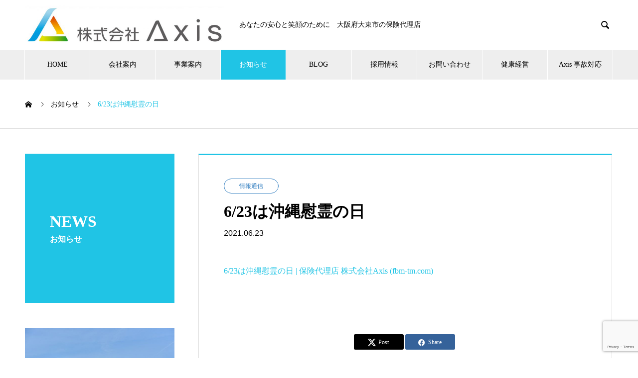

--- FILE ---
content_type: text/html; charset=UTF-8
request_url: https://fbm-tm.com/news/0623/
body_size: 12279
content:
<!DOCTYPE html>
<html lang="ja" prefix="og: https://ogp.me/ns#">
<head>
<meta charset="UTF-8">
<meta name="viewport" content="width=device-width, initial-scale=1">
<meta name="description" content="6/23は沖縄慰霊の日 | 保険代理店 株式会社Axis (fbm-tm.com)&amp;nbsp;...">
<title>6/23は沖縄慰霊の日 &#8211; 大東市保険代理店 株式会社Axis</title>
<meta name='robots' content='max-image-preview:large' />
<link rel="alternate" type="application/rss+xml" title="大東市保険代理店 株式会社Axis &raquo; フィード" href="https://fbm-tm.com/feed/" />
<link rel="alternate" type="application/rss+xml" title="大東市保険代理店 株式会社Axis &raquo; コメントフィード" href="https://fbm-tm.com/comments/feed/" />
<link rel="alternate" title="oEmbed (JSON)" type="application/json+oembed" href="https://fbm-tm.com/wp-json/oembed/1.0/embed?url=https%3A%2F%2Ffbm-tm.com%2Fnews%2F0623%2F" />
<link rel="alternate" title="oEmbed (XML)" type="text/xml+oembed" href="https://fbm-tm.com/wp-json/oembed/1.0/embed?url=https%3A%2F%2Ffbm-tm.com%2Fnews%2F0623%2F&#038;format=xml" />
<link rel="manifest" href="https://fbm-tm.com/tcdpwa-manifest.json">
<script>
if ('serviceWorker' in navigator) {
window.addEventListener('load', () => {
// ここでルート直下を指すURLを指定
navigator.serviceWorker.register('https://fbm-tm.com/tcd-pwa-sw.js')
.then(reg => {
console.log('Service Worker registered. Scope is:', reg.scope);
})
.catch(err => {
console.error('Service Worker registration failed:', err);
});
});
}
</script>
<link rel="preconnect" href="https://fonts.googleapis.com">
<link rel="preconnect" href="https://fonts.gstatic.com" crossorigin>
<link href="https://fonts.googleapis.com/css2?family=Noto+Sans+JP:wght@400;600" rel="stylesheet">
<style id='wp-img-auto-sizes-contain-inline-css' type='text/css'>
img:is([sizes=auto i],[sizes^="auto," i]){contain-intrinsic-size:3000px 1500px}
/*# sourceURL=wp-img-auto-sizes-contain-inline-css */
</style>
<!-- <link rel='stylesheet' id='sbi_styles-css' href='https://fbm-tm.com/wp-content/plugins/instagram-feed/css/sbi-styles.min.css?ver=6.10.0' type='text/css' media='all' /> -->
<link rel="stylesheet" type="text/css" href="//fbm-tm.com/wp-content/cache/wpfc-minified/1djtgk34/lbzu.css" media="all"/>
<style id='wp-block-library-inline-css' type='text/css'>
:root{--wp-block-synced-color:#7a00df;--wp-block-synced-color--rgb:122,0,223;--wp-bound-block-color:var(--wp-block-synced-color);--wp-editor-canvas-background:#ddd;--wp-admin-theme-color:#007cba;--wp-admin-theme-color--rgb:0,124,186;--wp-admin-theme-color-darker-10:#006ba1;--wp-admin-theme-color-darker-10--rgb:0,107,160.5;--wp-admin-theme-color-darker-20:#005a87;--wp-admin-theme-color-darker-20--rgb:0,90,135;--wp-admin-border-width-focus:2px}@media (min-resolution:192dpi){:root{--wp-admin-border-width-focus:1.5px}}.wp-element-button{cursor:pointer}:root .has-very-light-gray-background-color{background-color:#eee}:root .has-very-dark-gray-background-color{background-color:#313131}:root .has-very-light-gray-color{color:#eee}:root .has-very-dark-gray-color{color:#313131}:root .has-vivid-green-cyan-to-vivid-cyan-blue-gradient-background{background:linear-gradient(135deg,#00d084,#0693e3)}:root .has-purple-crush-gradient-background{background:linear-gradient(135deg,#34e2e4,#4721fb 50%,#ab1dfe)}:root .has-hazy-dawn-gradient-background{background:linear-gradient(135deg,#faaca8,#dad0ec)}:root .has-subdued-olive-gradient-background{background:linear-gradient(135deg,#fafae1,#67a671)}:root .has-atomic-cream-gradient-background{background:linear-gradient(135deg,#fdd79a,#004a59)}:root .has-nightshade-gradient-background{background:linear-gradient(135deg,#330968,#31cdcf)}:root .has-midnight-gradient-background{background:linear-gradient(135deg,#020381,#2874fc)}:root{--wp--preset--font-size--normal:16px;--wp--preset--font-size--huge:42px}.has-regular-font-size{font-size:1em}.has-larger-font-size{font-size:2.625em}.has-normal-font-size{font-size:var(--wp--preset--font-size--normal)}.has-huge-font-size{font-size:var(--wp--preset--font-size--huge)}.has-text-align-center{text-align:center}.has-text-align-left{text-align:left}.has-text-align-right{text-align:right}.has-fit-text{white-space:nowrap!important}#end-resizable-editor-section{display:none}.aligncenter{clear:both}.items-justified-left{justify-content:flex-start}.items-justified-center{justify-content:center}.items-justified-right{justify-content:flex-end}.items-justified-space-between{justify-content:space-between}.screen-reader-text{border:0;clip-path:inset(50%);height:1px;margin:-1px;overflow:hidden;padding:0;position:absolute;width:1px;word-wrap:normal!important}.screen-reader-text:focus{background-color:#ddd;clip-path:none;color:#444;display:block;font-size:1em;height:auto;left:5px;line-height:normal;padding:15px 23px 14px;text-decoration:none;top:5px;width:auto;z-index:100000}html :where(.has-border-color){border-style:solid}html :where([style*=border-top-color]){border-top-style:solid}html :where([style*=border-right-color]){border-right-style:solid}html :where([style*=border-bottom-color]){border-bottom-style:solid}html :where([style*=border-left-color]){border-left-style:solid}html :where([style*=border-width]){border-style:solid}html :where([style*=border-top-width]){border-top-style:solid}html :where([style*=border-right-width]){border-right-style:solid}html :where([style*=border-bottom-width]){border-bottom-style:solid}html :where([style*=border-left-width]){border-left-style:solid}html :where(img[class*=wp-image-]){height:auto;max-width:100%}:where(figure){margin:0 0 1em}html :where(.is-position-sticky){--wp-admin--admin-bar--position-offset:var(--wp-admin--admin-bar--height,0px)}@media screen and (max-width:600px){html :where(.is-position-sticky){--wp-admin--admin-bar--position-offset:0px}}
/*# sourceURL=wp-block-library-inline-css */
</style><style id='global-styles-inline-css' type='text/css'>
:root{--wp--preset--aspect-ratio--square: 1;--wp--preset--aspect-ratio--4-3: 4/3;--wp--preset--aspect-ratio--3-4: 3/4;--wp--preset--aspect-ratio--3-2: 3/2;--wp--preset--aspect-ratio--2-3: 2/3;--wp--preset--aspect-ratio--16-9: 16/9;--wp--preset--aspect-ratio--9-16: 9/16;--wp--preset--color--black: #000000;--wp--preset--color--cyan-bluish-gray: #abb8c3;--wp--preset--color--white: #ffffff;--wp--preset--color--pale-pink: #f78da7;--wp--preset--color--vivid-red: #cf2e2e;--wp--preset--color--luminous-vivid-orange: #ff6900;--wp--preset--color--luminous-vivid-amber: #fcb900;--wp--preset--color--light-green-cyan: #7bdcb5;--wp--preset--color--vivid-green-cyan: #00d084;--wp--preset--color--pale-cyan-blue: #8ed1fc;--wp--preset--color--vivid-cyan-blue: #0693e3;--wp--preset--color--vivid-purple: #9b51e0;--wp--preset--gradient--vivid-cyan-blue-to-vivid-purple: linear-gradient(135deg,rgb(6,147,227) 0%,rgb(155,81,224) 100%);--wp--preset--gradient--light-green-cyan-to-vivid-green-cyan: linear-gradient(135deg,rgb(122,220,180) 0%,rgb(0,208,130) 100%);--wp--preset--gradient--luminous-vivid-amber-to-luminous-vivid-orange: linear-gradient(135deg,rgb(252,185,0) 0%,rgb(255,105,0) 100%);--wp--preset--gradient--luminous-vivid-orange-to-vivid-red: linear-gradient(135deg,rgb(255,105,0) 0%,rgb(207,46,46) 100%);--wp--preset--gradient--very-light-gray-to-cyan-bluish-gray: linear-gradient(135deg,rgb(238,238,238) 0%,rgb(169,184,195) 100%);--wp--preset--gradient--cool-to-warm-spectrum: linear-gradient(135deg,rgb(74,234,220) 0%,rgb(151,120,209) 20%,rgb(207,42,186) 40%,rgb(238,44,130) 60%,rgb(251,105,98) 80%,rgb(254,248,76) 100%);--wp--preset--gradient--blush-light-purple: linear-gradient(135deg,rgb(255,206,236) 0%,rgb(152,150,240) 100%);--wp--preset--gradient--blush-bordeaux: linear-gradient(135deg,rgb(254,205,165) 0%,rgb(254,45,45) 50%,rgb(107,0,62) 100%);--wp--preset--gradient--luminous-dusk: linear-gradient(135deg,rgb(255,203,112) 0%,rgb(199,81,192) 50%,rgb(65,88,208) 100%);--wp--preset--gradient--pale-ocean: linear-gradient(135deg,rgb(255,245,203) 0%,rgb(182,227,212) 50%,rgb(51,167,181) 100%);--wp--preset--gradient--electric-grass: linear-gradient(135deg,rgb(202,248,128) 0%,rgb(113,206,126) 100%);--wp--preset--gradient--midnight: linear-gradient(135deg,rgb(2,3,129) 0%,rgb(40,116,252) 100%);--wp--preset--font-size--small: 13px;--wp--preset--font-size--medium: 20px;--wp--preset--font-size--large: 36px;--wp--preset--font-size--x-large: 42px;--wp--preset--spacing--20: 0.44rem;--wp--preset--spacing--30: 0.67rem;--wp--preset--spacing--40: 1rem;--wp--preset--spacing--50: 1.5rem;--wp--preset--spacing--60: 2.25rem;--wp--preset--spacing--70: 3.38rem;--wp--preset--spacing--80: 5.06rem;--wp--preset--shadow--natural: 6px 6px 9px rgba(0, 0, 0, 0.2);--wp--preset--shadow--deep: 12px 12px 50px rgba(0, 0, 0, 0.4);--wp--preset--shadow--sharp: 6px 6px 0px rgba(0, 0, 0, 0.2);--wp--preset--shadow--outlined: 6px 6px 0px -3px rgb(255, 255, 255), 6px 6px rgb(0, 0, 0);--wp--preset--shadow--crisp: 6px 6px 0px rgb(0, 0, 0);}:where(.is-layout-flex){gap: 0.5em;}:where(.is-layout-grid){gap: 0.5em;}body .is-layout-flex{display: flex;}.is-layout-flex{flex-wrap: wrap;align-items: center;}.is-layout-flex > :is(*, div){margin: 0;}body .is-layout-grid{display: grid;}.is-layout-grid > :is(*, div){margin: 0;}:where(.wp-block-columns.is-layout-flex){gap: 2em;}:where(.wp-block-columns.is-layout-grid){gap: 2em;}:where(.wp-block-post-template.is-layout-flex){gap: 1.25em;}:where(.wp-block-post-template.is-layout-grid){gap: 1.25em;}.has-black-color{color: var(--wp--preset--color--black) !important;}.has-cyan-bluish-gray-color{color: var(--wp--preset--color--cyan-bluish-gray) !important;}.has-white-color{color: var(--wp--preset--color--white) !important;}.has-pale-pink-color{color: var(--wp--preset--color--pale-pink) !important;}.has-vivid-red-color{color: var(--wp--preset--color--vivid-red) !important;}.has-luminous-vivid-orange-color{color: var(--wp--preset--color--luminous-vivid-orange) !important;}.has-luminous-vivid-amber-color{color: var(--wp--preset--color--luminous-vivid-amber) !important;}.has-light-green-cyan-color{color: var(--wp--preset--color--light-green-cyan) !important;}.has-vivid-green-cyan-color{color: var(--wp--preset--color--vivid-green-cyan) !important;}.has-pale-cyan-blue-color{color: var(--wp--preset--color--pale-cyan-blue) !important;}.has-vivid-cyan-blue-color{color: var(--wp--preset--color--vivid-cyan-blue) !important;}.has-vivid-purple-color{color: var(--wp--preset--color--vivid-purple) !important;}.has-black-background-color{background-color: var(--wp--preset--color--black) !important;}.has-cyan-bluish-gray-background-color{background-color: var(--wp--preset--color--cyan-bluish-gray) !important;}.has-white-background-color{background-color: var(--wp--preset--color--white) !important;}.has-pale-pink-background-color{background-color: var(--wp--preset--color--pale-pink) !important;}.has-vivid-red-background-color{background-color: var(--wp--preset--color--vivid-red) !important;}.has-luminous-vivid-orange-background-color{background-color: var(--wp--preset--color--luminous-vivid-orange) !important;}.has-luminous-vivid-amber-background-color{background-color: var(--wp--preset--color--luminous-vivid-amber) !important;}.has-light-green-cyan-background-color{background-color: var(--wp--preset--color--light-green-cyan) !important;}.has-vivid-green-cyan-background-color{background-color: var(--wp--preset--color--vivid-green-cyan) !important;}.has-pale-cyan-blue-background-color{background-color: var(--wp--preset--color--pale-cyan-blue) !important;}.has-vivid-cyan-blue-background-color{background-color: var(--wp--preset--color--vivid-cyan-blue) !important;}.has-vivid-purple-background-color{background-color: var(--wp--preset--color--vivid-purple) !important;}.has-black-border-color{border-color: var(--wp--preset--color--black) !important;}.has-cyan-bluish-gray-border-color{border-color: var(--wp--preset--color--cyan-bluish-gray) !important;}.has-white-border-color{border-color: var(--wp--preset--color--white) !important;}.has-pale-pink-border-color{border-color: var(--wp--preset--color--pale-pink) !important;}.has-vivid-red-border-color{border-color: var(--wp--preset--color--vivid-red) !important;}.has-luminous-vivid-orange-border-color{border-color: var(--wp--preset--color--luminous-vivid-orange) !important;}.has-luminous-vivid-amber-border-color{border-color: var(--wp--preset--color--luminous-vivid-amber) !important;}.has-light-green-cyan-border-color{border-color: var(--wp--preset--color--light-green-cyan) !important;}.has-vivid-green-cyan-border-color{border-color: var(--wp--preset--color--vivid-green-cyan) !important;}.has-pale-cyan-blue-border-color{border-color: var(--wp--preset--color--pale-cyan-blue) !important;}.has-vivid-cyan-blue-border-color{border-color: var(--wp--preset--color--vivid-cyan-blue) !important;}.has-vivid-purple-border-color{border-color: var(--wp--preset--color--vivid-purple) !important;}.has-vivid-cyan-blue-to-vivid-purple-gradient-background{background: var(--wp--preset--gradient--vivid-cyan-blue-to-vivid-purple) !important;}.has-light-green-cyan-to-vivid-green-cyan-gradient-background{background: var(--wp--preset--gradient--light-green-cyan-to-vivid-green-cyan) !important;}.has-luminous-vivid-amber-to-luminous-vivid-orange-gradient-background{background: var(--wp--preset--gradient--luminous-vivid-amber-to-luminous-vivid-orange) !important;}.has-luminous-vivid-orange-to-vivid-red-gradient-background{background: var(--wp--preset--gradient--luminous-vivid-orange-to-vivid-red) !important;}.has-very-light-gray-to-cyan-bluish-gray-gradient-background{background: var(--wp--preset--gradient--very-light-gray-to-cyan-bluish-gray) !important;}.has-cool-to-warm-spectrum-gradient-background{background: var(--wp--preset--gradient--cool-to-warm-spectrum) !important;}.has-blush-light-purple-gradient-background{background: var(--wp--preset--gradient--blush-light-purple) !important;}.has-blush-bordeaux-gradient-background{background: var(--wp--preset--gradient--blush-bordeaux) !important;}.has-luminous-dusk-gradient-background{background: var(--wp--preset--gradient--luminous-dusk) !important;}.has-pale-ocean-gradient-background{background: var(--wp--preset--gradient--pale-ocean) !important;}.has-electric-grass-gradient-background{background: var(--wp--preset--gradient--electric-grass) !important;}.has-midnight-gradient-background{background: var(--wp--preset--gradient--midnight) !important;}.has-small-font-size{font-size: var(--wp--preset--font-size--small) !important;}.has-medium-font-size{font-size: var(--wp--preset--font-size--medium) !important;}.has-large-font-size{font-size: var(--wp--preset--font-size--large) !important;}.has-x-large-font-size{font-size: var(--wp--preset--font-size--x-large) !important;}
/*# sourceURL=global-styles-inline-css */
</style>
<style id='classic-theme-styles-inline-css' type='text/css'>
/*! This file is auto-generated */
.wp-block-button__link{color:#fff;background-color:#32373c;border-radius:9999px;box-shadow:none;text-decoration:none;padding:calc(.667em + 2px) calc(1.333em + 2px);font-size:1.125em}.wp-block-file__button{background:#32373c;color:#fff;text-decoration:none}
/*# sourceURL=/wp-includes/css/classic-themes.min.css */
</style>
<!-- <link rel='stylesheet' id='contact-form-7-css' href='https://fbm-tm.com/wp-content/plugins/contact-form-7/includes/css/styles.css?ver=6.1.4' type='text/css' media='all' /> -->
<!-- <link rel='stylesheet' id='jquery-lazyloadxt-spinner-css-css' href='//fbm-tm.com/wp-content/plugins/a3-lazy-load/assets/css/jquery.lazyloadxt.spinner.css?ver=6.9' type='text/css' media='all' /> -->
<!-- <link rel='stylesheet' id='nano-style-css' href='https://fbm-tm.com/wp-content/themes/nano_tcd065/style.css?ver=1.21' type='text/css' media='all' /> -->
<!-- <link rel='stylesheet' id='design-plus-css' href='https://fbm-tm.com/wp-content/themes/nano_tcd065/assets/css/design-plus.css?ver=1.21' type='text/css' media='all' /> -->
<link rel="stylesheet" type="text/css" href="//fbm-tm.com/wp-content/cache/wpfc-minified/6zqfxgrw/lbzu.css" media="all"/>
<style>:root {
--tcd-font-type1: Arial,"Hiragino Sans","Yu Gothic Medium","Meiryo",sans-serif;
--tcd-font-type2: "Times New Roman",Times,"Yu Mincho","游明朝","游明朝体","Hiragino Mincho Pro",serif;
--tcd-font-type3: Palatino,"Yu Kyokasho","游教科書体","UD デジタル 教科書体 N","游明朝","游明朝体","Hiragino Mincho Pro","Meiryo",serif;
--tcd-font-type-logo: "Noto Sans JP",sans-serif;
}</style>
<script src='//fbm-tm.com/wp-content/cache/wpfc-minified/nse10hl/lbzu.js' type="text/javascript"></script>
<!-- <script type="text/javascript" src="https://fbm-tm.com/wp-includes/js/jquery/jquery.min.js?ver=3.7.1" id="jquery-core-js"></script> -->
<!-- <script type="text/javascript" src="https://fbm-tm.com/wp-includes/js/jquery/jquery-migrate.min.js?ver=3.4.1" id="jquery-migrate-js"></script> -->
<link rel="https://api.w.org/" href="https://fbm-tm.com/wp-json/" /><link rel="alternate" title="JSON" type="application/json" href="https://fbm-tm.com/wp-json/wp/v2/news/2371" /><link rel="canonical" href="https://fbm-tm.com/news/0623/" />
<link rel='shortlink' href='https://fbm-tm.com/?p=2371' />
<link rel="shortcut icon" href="https://fbm-tm.com/wp-content/uploads/2020/08/axis_logo_003.png">
<style>
.c-comment__form-submit:hover,.p-cb__item-btn a,.c-pw__btn,.p-readmore__btn:hover,.p-page-links a:hover span,.p-page-links > span,.p-pager a:hover,.p-pager span,.p-pagetop:focus,.p-pagetop:hover,.p-widget__title{background: #20c4e5}.p-breadcrumb__item{color: #20c4e5}.widget_nav_menu a:hover,.p-article02 a:hover .p-article02__title{color: #20c4e5}.p-entry__body a,.custom-html-widget a{color: #20c4e5}body{font-family: var(--tcd-font-type2)}.c-logo,.p-page-header__title,.p-banner__title,.p-cover__title,.p-archive-header__title,.p-article05__title,.p-article09__title,.p-cb__item-title,.p-article11__title,.p-article12__title,.p-index-content01__title,.p-header-content__title,.p-megamenu01__item-list > li > a,.p-article13__title,.p-megamenu02__title,.p-cover__header-title{font-family: var(--tcd-font-type2)}.c-font-type--logo{font-family: var(--tcd-font-type-logo);font-weight: bold}.p-hover-effect--type1:hover img{-webkit-transform: scale(1.2);transform: scale(1.2)}.p-blog__title{color: #000000;font-size: 28px}.p-cat--29{color: #000000;border: 1px solid #000000}.p-cat--34{color: #81d742;border: 1px solid #81d742}.p-cat--1{color: #2a79bf;border: 1px solid #2a79bf}.p-cat--28{color: #dd9933;border: 1px solid #dd9933}.p-cat--30{color: #81d742;border: 1px solid #81d742}.p-cat--18{color: #dd3333;border: 1px solid #dd3333}.p-cat--19{color: #000000;border: 1px solid #000000}.p-cat--35{color: #81d742;border: 1px solid #81d742}.p-cat--22{color: #2f7cbf;border: 1px solid #2f7cbf}.p-cat--23{color: #dd8500;border: 1px solid #dd8500}.p-cat--31{color: #81d742;border: 1px solid #81d742}.p-article04:hover a .p-article04__title{color: #20c4e5}.p-article06__content{border-left: 4px solid #d80100}.p-article06__title a:hover{color: #d80100}.p-article06__cat:hover{background: #d80100}.l-header{background: #ffffff}.l-header--fixed.is-active{background: #ffffff}.l-header__desc{color: #000000;font-size: 14px}.l-header__nav{background: #eeeeee}.p-global-nav > li > a,.p-menu-btn{color: #000000}.p-global-nav > li > a:hover,.p-global-nav > .current-menu-item > a,.p-global-nav > .current-menu-ancestor > a,.p-global-nav > .current-menu-parent > a{background: #20c4e5;color: #ffffff}.p-global-nav .sub-menu a{background: #20c4e5;color: #ffffff}.p-global-nav .sub-menu a:hover{background: #ffffff;color: #000000}.p-global-nav .menu-item-has-children > a > .p-global-nav__toggle::before{border-color: #000000}.p-megamenu02::before{background: #20c4e5}.p-megamenu02__list a:hover .p-article13__title{color: #20c4e5}.p-footer-banners{background: #f4f4f4}.p-info{background: #ffffff;color: #000000}.p-info__logo{font-size: 40px}.p-info__desc{color: #000000;font-size: 14px}.p-footer-widgets{background: #ffffff;color: #000000}.p-footer-widget__title{color: #d90000}.p-footer-nav{background: #ffffff;color: #000000}.p-footer-nav a{color: #000000}.p-footer-nav a:hover{color: #000000}.p-copyright{background: #20c4e5}.p-blog__title,.p-entry,.p-headline,.p-cat-list__title{border-top: 3px solid #20c4e5}.p-works-entry__header{border-bottom: 3px solid #20c4e5}.p-article01 a:hover .p-article01__title,.p-article03 a:hover .p-article03__title,.p-article05__link,.p-article08__title a:hover,.p-article09__link,.p-article07 a:hover .p-article07__title,.p-article10 a:hover .p-article10__title{color: #20c4e5}.p-page-header,.p-list__item a::before,.p-cover__header,.p-works-entry__cat:hover,.p-service-cat-header{background: #20c4e5}.p-page-header__title,.p-cover__header-title{color: #ffffff;font-size: 32px}.p-page-header__sub,.p-cover__header-sub{color: #ffffff;font-size: 16px}.p-entry__title{font-size: 32px}.p-entry__body{font-size: 16px}@media screen and (max-width: 767px) {.p-blog__title{font-size: 24px}.p-list .is-current > a{color: #20c4e5}.p-entry__title{font-size: 20px}.p-entry__body{font-size: 14px}}@media screen and (max-width: 1199px) {.p-global-nav > li > a,.p-global-nav > li > a:hover,.p-accordion-nav li > a,.p-accordion-nav li > a:hover{background: #ffffff;color: #20c4e5}}@media screen and (max-width: 991px) {.p-page-header__title,.p-cover__header-title{font-size: 22px}.p-page-header__sub,.p-cover__header-sub{font-size: 14px}}.c-load--type1 { border: 3px solid rgba(32, 196, 229, 0.2); border-top-color: #20c4e5; }
</style>
<link rel="icon" href="https://fbm-tm.com/wp-content/uploads/2020/08/cropped-axis_logo_003-1-32x32.png" sizes="32x32" />
<link rel="icon" href="https://fbm-tm.com/wp-content/uploads/2020/08/cropped-axis_logo_003-1-192x192.png" sizes="192x192" />
<link rel="apple-touch-icon" href="https://fbm-tm.com/wp-content/uploads/2020/08/cropped-axis_logo_003-1-180x180.png" />
<meta name="msapplication-TileImage" content="https://fbm-tm.com/wp-content/uploads/2020/08/cropped-axis_logo_003-1-270x270.png" />
</head>
<body class="wp-singular news-template-default single single-news postid-2371 wp-embed-responsive wp-theme-nano_tcd065">
<div id="site_loader_overlay">
<div id="site_loader_animation" class="c-load--type1">
</div>
</div>
<header id="js-header" class="l-header l-header--fixed">
<div class="l-header__inner l-inner">
<div class="l-header__logo c-logo">
<a href="https://fbm-tm.com/">
<img src="https://fbm-tm.com/wp-content/uploads/2020/08/axis_logo_002-1-scaled-e1598838289582.jpg" alt="大東市保険代理店 株式会社Axis" width="400" height="78">
</a>
</div>
<p class="l-header__desc">あなたの安心と笑顔のために　大阪府大東市の保険代理店</p>
<form id="js-header__form" role="search" method="get" class="l-header__form" action="https://fbm-tm.com/" _lpchecked="1">
<input id="js-header__form-input" class="l-header__form-input" type="text" value="" name="s" tabindex="-1">
<button id="js-header__form-close" class="l-header__form-close p-close-btn" aria-hidden="true" type="button">閉じる</button>
</form>
<button id="js-header__search" class="l-header__search" aria-hidden="true">&#xe915;</button>
</div>
<button id="js-menu-btn" class="p-menu-btn c-menu-btn"></button>
<nav id="js-header__nav" class="l-header__nav">
<ul id="js-global-nav" class="p-global-nav l-inner"><li id="menu-item-45" class="menu-item menu-item-type-custom menu-item-object-custom menu-item-home menu-item-45"><a href="http://fbm-tm.com">HOME<span class="p-global-nav__toggle"></span></a></li>
<li id="menu-item-846" class="menu-item menu-item-type-custom menu-item-object-custom menu-item-has-children menu-item-846"><a href="http://fbm-tm.com/?post_type=company" data-megamenu="js-megamenu846">会社案内</a>
<ul class="sub-menu">
<li id="menu-item-710" class="menu-item menu-item-type-post_type menu-item-object-company menu-item-710"><a href="https://fbm-tm.com/company/message/">代表挨拶<span class="p-global-nav__toggle"></span></a></li>
<li id="menu-item-736" class="menu-item menu-item-type-post_type menu-item-object-company menu-item-736"><a href="https://fbm-tm.com/company/philosophy/">企業理念<span class="p-global-nav__toggle"></span></a></li>
<li id="menu-item-735" class="menu-item menu-item-type-post_type menu-item-object-company menu-item-735"><a href="https://fbm-tm.com/company/profile/">会社概要<span class="p-global-nav__toggle"></span></a></li>
</ul>
</li>
<li id="menu-item-827" class="menu-item menu-item-type-custom menu-item-object-custom menu-item-has-children menu-item-827"><a href="http://fbm-tm.com/?post_type=service">事業案内<span class="p-global-nav__toggle"></span></a>
<ul class="sub-menu">
<li id="menu-item-824" class="menu-item menu-item-type-taxonomy menu-item-object-service_category menu-item-824"><a href="https://fbm-tm.com/service_category/business/">法人のお客様<span class="p-global-nav__toggle"></span></a></li>
<li id="menu-item-825" class="menu-item menu-item-type-taxonomy menu-item-object-service_category menu-item-825"><a href="https://fbm-tm.com/service_category/personal/">個人のお客様<span class="p-global-nav__toggle"></span></a></li>
<li id="menu-item-2262" class="menu-item menu-item-type-post_type menu-item-object-service menu-item-2262"><a href="https://fbm-tm.com/service/2024nintei/">健康経営<span class="p-global-nav__toggle"></span></a></li>
</ul>
</li>
<li id="menu-item-849" class="menu-item menu-item-type-custom menu-item-object-custom menu-item-849 current-menu-item"><a href="https://fbm-tm.com/news/">お知らせ<span class="p-global-nav__toggle"></span></a></li>
<li id="menu-item-870" class="menu-item menu-item-type-custom menu-item-object-custom menu-item-has-children menu-item-870"><a href="https://fbm-tm.com/blog/">BLOG<span class="p-global-nav__toggle"></span></a>
<ul class="sub-menu">
<li id="menu-item-2388" class="menu-item menu-item-type-custom menu-item-object-custom menu-item-2388"><a href="https://fbm-tm.com/blog/">BLOG<span class="p-global-nav__toggle"></span></a></li>
<li id="menu-item-2378" class="menu-item menu-item-type-post_type menu-item-object-page menu-item-2378"><a href="https://fbm-tm.com/%e5%a4%a7%e3%81%a1%e3%82%83%e3%82%93%e3%81%ae%e6%83%85%e5%a0%b1%e9%80%9a%e4%bf%a1/">大ちゃんの情報通信<span class="p-global-nav__toggle"></span></a></li>
</ul>
</li>
<li id="menu-item-3145" class="menu-item menu-item-type-post_type menu-item-object-page menu-item-3145"><a href="https://fbm-tm.com/recruit/">採用情報<span class="p-global-nav__toggle"></span></a></li>
<li id="menu-item-2999" class="menu-item menu-item-type-post_type menu-item-object-page menu-item-2999"><a href="https://fbm-tm.com/home/%e3%81%8a%e5%95%8f%e3%81%84%e5%90%88%e3%82%8f%e3%81%9b/">お問い合わせ<span class="p-global-nav__toggle"></span></a></li>
<li id="menu-item-2489" class="menu-item menu-item-type-custom menu-item-object-custom menu-item-2489"><a href="https://fbm-tm.com/service_category/health/">健康経営<span class="p-global-nav__toggle"></span></a></li>
<li id="menu-item-2204" class="menu-item menu-item-type-post_type menu-item-object-page menu-item-2204"><a href="https://fbm-tm.com/axis/">Axis 事故対応<span class="p-global-nav__toggle"></span></a></li>
</ul>      <button id="js-header__nav-close" class="l-header__nav-close p-close-btn">閉じる</button>
</nav>
<div id="js-megamenu846" class="p-megamenu02 js-megamenu">
<div class="p-megamenu02__inner l-inner">
<div class="p-megamenu02__header">
<div>
<p class="p-megamenu02__title">COMPANY</p>
<p class="p-megamenu02__sub">会社案内</p>
</div>
<a class="p-megamenu02__link" href="https://fbm-tm.com/company/">
会社案内トップ      </a>
</div>
<ul class="p-megamenu02__list">
<li class="p-article13">
<a href="https://fbm-tm.com/company/message/">
<div class="p-article13__img">
<img width="440" height="600" src="//fbm-tm.com/wp-content/plugins/a3-lazy-load/assets/images/lazy_placeholder.gif" data-lazy-type="image" data-src="https://fbm-tm.com/wp-content/uploads/2020/03/12345-461x306_waifu2x_photo_noise2_scale_tta_1-440x600.png" class="lazy lazy-hidden attachment-size10 size-size10 wp-post-image" alt="" decoding="async" loading="lazy" /><noscript><img width="440" height="600" src="https://fbm-tm.com/wp-content/uploads/2020/03/12345-461x306_waifu2x_photo_noise2_scale_tta_1-440x600.png" class="attachment-size10 size-size10 wp-post-image" alt="" decoding="async" loading="lazy" /></noscript>          </div>
<div class="p-article13__content">
<p class="p-article13__title">代表挨拶</p>
<p class="p-article13__sub">MESSAGE</p>
</div>
</a>
</li>
<li class="p-article13">
<a href="https://fbm-tm.com/company/philosophy/">
<div class="p-article13__img">
<img width="440" height="600" src="//fbm-tm.com/wp-content/plugins/a3-lazy-load/assets/images/lazy_placeholder.gif" data-lazy-type="image" data-src="https://fbm-tm.com/wp-content/uploads/2020/02/family-4799467_960_720-440x600.jpg" class="lazy lazy-hidden attachment-size10 size-size10 wp-post-image" alt="" decoding="async" loading="lazy" /><noscript><img width="440" height="600" src="https://fbm-tm.com/wp-content/uploads/2020/02/family-4799467_960_720-440x600.jpg" class="attachment-size10 size-size10 wp-post-image" alt="" decoding="async" loading="lazy" /></noscript>          </div>
<div class="p-article13__content">
<p class="p-article13__title">企業理念</p>
<p class="p-article13__sub">PHILOSOPHY</p>
</div>
</a>
</li>
<li class="p-article13">
<a href="https://fbm-tm.com/company/profile/">
<div class="p-article13__img">
<img width="440" height="600" src="//fbm-tm.com/wp-content/plugins/a3-lazy-load/assets/images/lazy_placeholder.gif" data-lazy-type="image" data-src="https://fbm-tm.com/wp-content/uploads/2020/02/FullSizeR-5-440x600.jpg" class="lazy lazy-hidden attachment-size10 size-size10 wp-post-image" alt="株式会社Axisの決まり事をまとめたあくしす局中法度です。" decoding="async" loading="lazy" /><noscript><img width="440" height="600" src="https://fbm-tm.com/wp-content/uploads/2020/02/FullSizeR-5-440x600.jpg" class="attachment-size10 size-size10 wp-post-image" alt="株式会社Axisの決まり事をまとめたあくしす局中法度です。" decoding="async" loading="lazy" /></noscript>          </div>
<div class="p-article13__content">
<p class="p-article13__title">会社概要</p>
<p class="p-article13__sub">SUMMARY</p>
</div>
</a>
</li>
</ul>
</div>
</div>
</header>
<main class="l-main">
<ol class="p-breadcrumb c-breadcrumb l-inner" itemscope itemtype="https://schema.org/BreadcrumbList">
<li class="p-breadcrumb__item c-breadcrumb__item c-breadcrumb__item--home" itemprop="itemListElement" itemscope itemtype="https://schema.org/ListItem"><a href="https://fbm-tm.com/" itemprop="item"><span itemprop="name">HOME</span></a><meta itemprop="position" content="1"></li>
<li class="p-breadcrumb__item c-breadcrumb__item" itemprop="itemListElement" itemscope itemtype="https://schema.org/ListItem"><a href="https://fbm-tm.com/news/" itemprop="item"><span itemprop="name">お知らせ</span></a><meta itemprop="position" content="2"></li>
<li class="p-breadcrumb__item c-breadcrumb__item" itemprop="itemListElement" itemscope itemtype="https://schema.org/ListItem"><span itemprop="name">6/23は沖縄慰霊の日</span><meta itemprop="position" content="3"></li>
</ol>
<div class="l-contents l-contents--grid">
<div class="l-contents__inner l-inner">
<header class="l-page-header pb0">
<div class="p-page-header">
<div class="p-page-header__title">NEWS</div>
<p class="p-page-header__sub">お知らせ</p>
</div>
</header>
<div class="l-primary">
<article class="p-entry">
<div class="p-entry__inner">
<header class="p-entry__header">
<a href="https://fbm-tm.com/news_category/information/" class="p-entry__cat p-cat p-cat--22">情報通信</a>
<h1 class="p-entry__title">6/23は沖縄慰霊の日</h1>
<time class="p-entry__date" datetime="2021-06-23">2021.06.23</time>
</header>
<div class="p-entry__body">
<p><a href="https://fbm-tm.com/0623/">6/23は沖縄慰霊の日 | 保険代理店 株式会社Axis (fbm-tm.com)</a></p>
<p>&nbsp;</p>
</div>
<ul class="p-entry__share c-share u-clearfix c-share--sm c-share--color">
<li class="c-share__btn c-share__btn--twitter">
<a href="https://twitter.com/intent/tweet?text=6%2F23%E3%81%AF%E6%B2%96%E7%B8%84%E6%85%B0%E9%9C%8A%E3%81%AE%E6%97%A5&url=https%3A%2F%2Ffbm-tm.com%2Fnews%2F0623%2F&via=&tw_p=tweetbutton&related="  onclick="javascript:window.open(this.href, '', 'menubar=no,toolbar=no,resizable=yes,scrollbars=yes,height=400,width=600');return false;">
<i class="c-share__icn c-share__icn--twitter"></i>
<span class="c-share__title">Post</span>
</a>
</li>
<li class="c-share__btn c-share__btn--facebook">
<a href="//www.facebook.com/sharer/sharer.php?u=https://fbm-tm.com/news/0623/&amp;t=6%2F23%E3%81%AF%E6%B2%96%E7%B8%84%E6%85%B0%E9%9C%8A%E3%81%AE%E6%97%A5" rel="nofollow" target="_blank">
<i class="c-share__icn c-share__icn--facebook"></i>
<span class="c-share__title">Share</span>
</a>
</li>
</ul>
<ul class="p-nav01 c-nav01 u-clearfix">
<li class="p-nav01__item--prev p-nav01__item c-nav01__item c-nav01__item--prev"><a href="https://fbm-tm.com/news/%e3%82%b3%e3%83%ad%e3%83%8a%e3%83%af%e3%82%af%e3%83%81%e3%83%b3-%e4%b8%80%e8%88%ac%e6%8e%a5%e7%a8%ae%e3%81%8c%e6%9c%ac%e6%a0%bc%e3%82%b9%e3%82%bf%e3%83%bc%e3%83%88/" data-prev="前の記事"><span>コロナワクチン 一般接種が本格スタート</span></a></li>
<li class="p-nav01__item--next p-nav01__item c-nav01__item c-nav01__item--next"><a href="https://fbm-tm.com/news/0701/" data-next="次の記事"><span>注意！7月・8月の祝日移動</span></a></li>
</ul>
</div>
</article>
<section class="p-latest-news">
<h2 class="p-headline">最新記事</h2>
<ul class="p-news-list">
<li class="p-news-list__item p-article04">
<div class="p-article04__inner">
<time class="p-article04__date" datetime="2026-01-22">2026.01.22</time>
<a  href="https://fbm-tm.com/news_category/health/" class="p-article04__cat p-cat p-cat--sm p-cat--35">健康</a>
<h3 class="p-article04__title"><a href="https://fbm-tm.com/news/%e5%af%92%e3%81%84%e5%ad%a3%e7%af%80%e3%81%93%e3%81%9d%e3%82%b9%e3%83%88%e3%83%ac%e3%83%83%e3%83%81/">寒い季節こそストレッチ</a></h3>
</div>
</li>
<li class="p-news-list__item p-article04">
<div class="p-article04__inner">
<time class="p-article04__date" datetime="2026-01-06">2026.01.06</time>
<a  href="https://fbm-tm.com/news_category/health/" class="p-article04__cat p-cat p-cat--sm p-cat--35">健康</a>
<h3 class="p-article04__title"><a href="https://fbm-tm.com/news/%e4%b8%80%e5%b9%b4%e3%81%ae%e7%84%a1%e7%97%85%e6%81%af%e7%81%bd%e3%82%92%e9%a1%98%e3%81%a3%e3%81%a6/">一年の無病息災を願って</a></h3>
</div>
</li>
<li class="p-news-list__item p-article04">
<div class="p-article04__inner">
<time class="p-article04__date" datetime="2025-12-24">2025.12.24</time>
<a  href="https://fbm-tm.com/news_category/news/" class="p-article04__cat p-cat p-cat--sm p-cat--18">お知らせ</a>
<h3 class="p-article04__title"><a href="https://fbm-tm.com/news/aig%e8%87%aa%e5%8b%95%e8%bb%8a%e4%bf%9d%e9%99%ba%e3%83%ad%e3%83%bc%e3%83%89%e3%83%ac%e3%82%b9%e3%82%ad%e3%83%a5%e3%83%bc%e6%94%b9%e5%ae%9a/">AIG自動車保険ロードレスキュー改定</a></h3>
</div>
</li>
<li class="p-news-list__item p-article04">
<div class="p-article04__inner">
<time class="p-article04__date" datetime="2025-12-23">2025.12.23</time>
<a  href="https://fbm-tm.com/news_category/information/" class="p-article04__cat p-cat p-cat--sm p-cat--22">情報通信</a>
<h3 class="p-article04__title"><a href="https://fbm-tm.com/news/%e3%82%bb%e3%82%ad%e3%83%a5%e3%83%aa%e3%83%86%e3%82%a3%e3%82%a2%e3%82%af%e3%82%b7%e3%83%a7%e3%83%b3%e8%87%aa%e5%b7%b1%e5%ae%a3%e8%a8%80%e3%80%8c%e4%ba%8c%e3%81%a4%e6%98%9f%e3%80%8d%e3%82%92%e5%ae%a3/">セキュリティアクション自己宣言「二つ星」を宣言しました</a></h3>
</div>
</li>
<li class="p-news-list__item p-article04">
<div class="p-article04__inner">
<time class="p-article04__date" datetime="2025-12-17">2025.12.17</time>
<a  href="https://fbm-tm.com/news_category/disasterprevention/" class="p-article04__cat p-cat p-cat--sm p-cat--31">防災</a>
<h3 class="p-article04__title"><a href="https://fbm-tm.com/news/%e5%9c%b0%e9%9c%87%e3%81%8c%e8%b5%b7%e3%81%93%e3%82%8b%e5%89%8d%e3%81%ab%e3%81%a7%e3%81%8d%e3%82%8b%e3%81%93%e3%81%a8/">地震が起こる前にできること</a></h3>
</div>
</li>
<li class="p-news-list__item p-article04">
<div class="p-article04__inner">
<time class="p-article04__date" datetime="2025-12-11">2025.12.11</time>
<a  href="https://fbm-tm.com/news_category/news/" class="p-article04__cat p-cat p-cat--sm p-cat--18">お知らせ</a>
<h3 class="p-article04__title"><a href="https://fbm-tm.com/news/%e6%83%85%e5%a0%b1%e3%82%bb%e3%82%ad%e3%83%a5%e3%83%aa%e3%83%86%e3%82%a3%e5%9f%ba%e6%9c%ac%e6%96%b9%e9%87%9d%e3%82%92%e7%ad%96%e5%ae%9a%e3%81%97%e3%81%be%e3%81%97%e3%81%9f/">情報セキュリティ基本方針を策定しました</a></h3>
</div>
</li>
<li class="p-news-list__item p-article04">
<div class="p-article04__inner">
<time class="p-article04__date" datetime="2025-12-08">2025.12.08</time>
<a  href="https://fbm-tm.com/news_category/health/" class="p-article04__cat p-cat p-cat--sm p-cat--35">健康</a>
<h3 class="p-article04__title"><a href="https://fbm-tm.com/news/%e3%81%8c%e3%82%93%e4%ba%88%e9%98%b2%ef%bc%81%e4%bb%8a%e3%81%a7%e3%81%8d%e3%82%8b2%e3%81%a4%e3%81%ae%e3%81%93%e3%81%a8/">がん予防！今できる2つのこと</a></h3>
</div>
</li>
<li class="p-news-list__item p-article04">
<div class="p-article04__inner">
<time class="p-article04__date" datetime="2025-11-28">2025.11.28</time>
<a  href="https://fbm-tm.com/news_category/health/" class="p-article04__cat p-cat p-cat--sm p-cat--35">健康</a>
<h3 class="p-article04__title"><a href="https://fbm-tm.com/news/%e5%86%ac%e3%81%ae%e6%84%9f%e6%9f%93%e5%af%be%e7%ad%96%e3%81%ae%e3%83%9d%e3%82%a4%e3%83%b3%e3%83%88%ef%bc%81/">冬の感染対策のポイント！</a></h3>
</div>
</li>
<li class="p-news-list__item p-article04">
<div class="p-article04__inner">
<time class="p-article04__date" datetime="2025-11-11">2025.11.11</time>
<a  href="https://fbm-tm.com/news_category/health/" class="p-article04__cat p-cat p-cat--sm p-cat--35">健康</a>
<h3 class="p-article04__title"><a href="https://fbm-tm.com/news/%e3%83%98%e3%83%83%e3%83%89%e3%83%9b%e3%83%b3%e9%9b%a3%e8%81%b4/">ヘッドホン難聴</a></h3>
</div>
</li>
<li class="p-news-list__item p-article04">
<div class="p-article04__inner">
<time class="p-article04__date" datetime="2025-11-05">2025.11.05</time>
<a  href="https://fbm-tm.com/news_category/health/" class="p-article04__cat p-cat p-cat--sm p-cat--35">健康</a>
<h3 class="p-article04__title"><a href="https://fbm-tm.com/news/%e9%87%8e%e8%8f%9c%e8%b6%b3%e3%82%8a%e3%81%a6%e3%81%be%e3%81%99%e3%81%8b%ef%bc%9f/">野菜足りてますか？</a></h3>
</div>
</li>
</ul>
</section>
</div><!-- /.l-primary -->
<div class="l-secondary">
<div class="p-widget tcdw_banner_list2_widget" id="tcdw_banner_list2_widget-2">
<ul class="p-banners-list">
<li class="p-banners-list__item p-banner p-banner--lg"><a href="https://fbm-tm.com/?page_id=949&#038;preview=true"><div class="p-banner__content"><p>保険のご相談はこちら</p><p class="p-banner__title"></p><p></p></div><img class="lazy lazy-hidden" src="//fbm-tm.com/wp-content/plugins/a3-lazy-load/assets/images/lazy_placeholder.gif" data-lazy-type="image" data-src="https://fbm-tm.com/wp-content/uploads/2020/04/tree-3722310_960_720-600x400.jpg" alt=""><noscript><img src="https://fbm-tm.com/wp-content/uploads/2020/04/tree-3722310_960_720-600x400.jpg" alt=""></noscript></a></li></ul>
</div>
</div><!-- /.l-secondary -->
</div>
</div>
  </main>
<footer class="l-footer">
<div class="p-footer-banners">
<ul class="p-footer-banners__list l-inner">
<li class="p-footer-banners__list-item p-banner p-banner--lg"><a href="http://fbm-tm.com/?post_type=service" target="_blank"><div class="p-banner__content"><p></p></div><img width="295" height="280" src="https://fbm-tm.com/wp-content/uploads/2024/03/740×280.jpg" class="attachment-size5 size-size5" alt="" decoding="async" loading="lazy" /></a></li><li class="p-footer-banners__list-item p-banner p-banner--lg"><a href="https://fbm-tm.com/keizokuryoku/" target="_blank"><div class="p-banner__content"><p></p></div><img width="250" height="280" src="https://fbm-tm.com/wp-content/uploads/2024/03/BCPロゴ740×280.jpg" class="attachment-size5 size-size5" alt="" decoding="async" loading="lazy" /></a></li><li class="p-footer-banners__list-item p-banner p-banner--lg"><a href="https://fbm-tm.com/0603-2/" target="_blank"><div class="p-banner__content"><p></p></div><img width="300" height="280" src="https://fbm-tm.com/wp-content/uploads/2021/06/ef7d3bc9620cd6ee30a74becb0db2a8c-1-300x280.png" class="attachment-size5 size-size5" alt="" decoding="async" loading="lazy" /></a></li>
</ul>
</div>
<div class="p-info">
<div class="p-info__inner l-inner">
<div class="p-info__logo c-logo">
<a href="https://fbm-tm.com/">
<img src="https://fbm-tm.com/wp-content/uploads/2020/08/axis_logo_002-scaled-e1598837917792.jpg" alt="大東市保険代理店 株式会社Axis" width="350" height="68.5">
</a>
</div>
<p class="p-info__desc"></p>
<ul class="p-social-nav">
<li class="p-social-nav__item p-social-nav__item--twitter"><a href="https://twitter.com/Axis32503297" rel="nofollow" target="_blank" title="X"></a></li>
<li class="p-social-nav__item p-social-nav__item--rss"><a href="https://fbm-tm.com/feed/" rel="nofollow" target="_blank" title="RSS"></a></li>
</ul>
</div>
</div>
<div class="p-footer-widgets">
<div class="p-footer-widgets__inner l-inner">
<div class="p-footer-widgets__item p-footer-widget widget_text" id="text-8">
<div class="p-footer-widget__title">大東市の保険代理店</div>			<div class="textwidget"><p>株式会社Axis(アクシス)<br />
574-0042大阪府大東市大野2-9-7-1Ｆ<br />
072-814-9038<br />
ohte@fbm-tm.com<br />
（平日AM9:00～PM17:00）</p>
<p>どうぞお気軽にご相談下さいませ。</p>
</div>
</div>
<div class="p-footer-widgets__item p-footer-widget widget_nav_menu" id="nav_menu-4">
<div class="p-footer-widget__title">会社情報</div><div class="menu-%e3%83%95%e3%83%83%e3%82%bf%e3%83%bc%e7%94%a8-container"><ul id="menu-%e3%83%95%e3%83%83%e3%82%bf%e3%83%bc%e7%94%a8" class="menu"><li id="menu-item-1125" class="menu-item menu-item-type-post_type menu-item-object-company menu-item-1125"><a href="https://fbm-tm.com/company/profile/">会社概要</a></li>
<li id="menu-item-2592" class="menu-item menu-item-type-custom menu-item-object-custom menu-item-2592"><a href="https://fbm-tm.com/service_category/business/">法人のお客様</a></li>
<li id="menu-item-2593" class="menu-item menu-item-type-custom menu-item-object-custom menu-item-2593"><a href="https://fbm-tm.com/service_category/personal/">個人のお客様</a></li>
<li id="menu-item-2594" class="menu-item menu-item-type-custom menu-item-object-custom menu-item-2594"><a href="https://fbm-tm.com/service_category/health/">健康経営</a></li>
<li id="menu-item-2598" class="menu-item menu-item-type-custom menu-item-object-custom menu-item-2598"><a href="https://fbm-tm.com/blog/">BLOG</a></li>
<li id="menu-item-3144" class="menu-item menu-item-type-post_type menu-item-object-page menu-item-3144"><a href="https://fbm-tm.com/recruit/">採用情報</a></li>
<li id="menu-item-2595" class="menu-item menu-item-type-post_type menu-item-object-page menu-item-2595"><a href="https://fbm-tm.com/home/%e3%81%8a%e5%95%8f%e3%81%84%e5%90%88%e3%82%8f%e3%81%9b/">お問い合わせ</a></li>
</ul></div></div>
<div class="widget_text p-footer-widgets__item p-footer-widget widget_custom_html" id="custom_html-4">
<div class="p-footer-widget__title">株式会社Axisアクセス</div><div class="textwidget custom-html-widget"><iframe class="lazy lazy-hidden" data-lazy-type="iframe" data-src="https://www.google.com/maps/embed?pb=!1m18!1m12!1m3!1d3280.120568544771!2d135.61441241517755!3d34.70213879064896!2m3!1f0!2f0!3f0!3m2!1i1024!2i768!4f13.1!3m3!1m2!1s0x60011f8b4a4d0105%3A0xba56244d50a34805!2z5qCq5byP5Lya56S-QXhpcw!5e0!3m2!1sja!2sjp!4v1589527071209!5m2!1sja!2sjp" width="400" height="300" frameborder="0" style="border:0;" allowfullscreen="" aria-hidden="false" tabindex="0"></iframe><noscript><iframe src="https://www.google.com/maps/embed?pb=!1m18!1m12!1m3!1d3280.120568544771!2d135.61441241517755!3d34.70213879064896!2m3!1f0!2f0!3f0!3m2!1i1024!2i768!4f13.1!3m3!1m2!1s0x60011f8b4a4d0105%3A0xba56244d50a34805!2z5qCq5byP5Lya56S-QXhpcw!5e0!3m2!1sja!2sjp!4v1589527071209!5m2!1sja!2sjp" width="400" height="300" frameborder="0" style="border:0;" allowfullscreen="" aria-hidden="false" tabindex="0"></iframe></noscript>
大阪府大東市大野2-9-7-1F
住道駅より徒歩約10分</div></div>
<div class="p-footer-widgets__item p-footer-widget widget_text" id="text-7">
<div class="textwidget"></div>
</div>
</div>
</div><!-- /.p-footer-widgets -->
<ul id="menu-%e3%82%b5%e3%82%a4%e3%83%88%e3%81%ab%e3%81%a4%e3%81%84%e3%81%a6" class="p-footer-nav"><li id="menu-item-3311" class="menu-item menu-item-type-post_type menu-item-object-page menu-item-3311"><a href="https://fbm-tm.com/%e5%8b%a7%e8%aa%98%e6%96%b9%e9%87%9d/">勧誘方針</a></li>
<li id="menu-item-3309" class="menu-item menu-item-type-post_type menu-item-object-page menu-item-3309"><a href="https://fbm-tm.com/%e6%a8%a9%e9%99%90%e6%98%8e%e7%a4%ba%e6%9b%b8/">権限明示書</a></li>
<li id="menu-item-3308" class="menu-item menu-item-type-post_type menu-item-object-page menu-item-3308"><a href="https://fbm-tm.com/customer-oriented/">お客様本位の業務運営方針</a></li>
<li id="menu-item-3310" class="menu-item menu-item-type-post_type menu-item-object-page menu-item-3310"><a href="https://fbm-tm.com/%e6%af%94%e8%bc%83%e3%83%bb%e6%8e%a8%e5%a5%a8%e8%b2%a9%e5%a3%b2%e6%96%b9%e9%87%9d/">比較・推奨販売方針</a></li>
<li id="menu-item-3312" class="menu-item menu-item-type-post_type menu-item-object-page menu-item-3312"><a href="https://fbm-tm.com/%e5%80%8b%e4%ba%ba%e6%83%85%e5%a0%b1%e4%bf%9d%e8%ad%b7%e3%81%ab%e9%96%a2%e3%81%99%e3%82%8b%e5%9f%ba%e6%9c%ac%e6%96%b9%e9%87%9d/">個人情報保護に関する基本方針</a></li>
<li id="menu-item-3728" class="menu-item menu-item-type-post_type menu-item-object-page menu-item-3728"><a href="https://fbm-tm.com/%e5%8f%8d%e7%a4%be%e4%bc%9a%e7%9a%84%e5%8b%a2%e5%8a%9b%e3%81%ab%e5%af%be%e3%81%99%e3%82%8b%e5%9f%ba%e6%9c%ac%e6%96%b9%e9%87%9d/">反社会的勢力に対する基本方針</a></li>
<li id="menu-item-3307" class="menu-item menu-item-type-post_type menu-item-object-page menu-item-3307"><a href="https://fbm-tm.com/%e3%83%80%e3%82%a4%e3%83%90%e3%83%bc%e3%82%b7%e3%83%86%e3%82%a3%ef%bc%86%e3%82%a4%e3%83%b3%e3%82%af%e3%83%ab%e3%83%bc%e3%82%b8%e3%83%a7%e3%83%b3/">ダイバーシティ＆インクルージョン</a></li>
</ul>    <p class="p-copyright">
<small>Copyright © 大東市保険代理店 株式会社Axis All Rights Reserved.</small>
</p>
<div id="js-pagetop" class="p-pagetop"><a href="#"></a></div>
</footer>
<script type="speculationrules">
{"prefetch":[{"source":"document","where":{"and":[{"href_matches":"/*"},{"not":{"href_matches":["/wp-*.php","/wp-admin/*","/wp-content/uploads/*","/wp-content/*","/wp-content/plugins/*","/wp-content/themes/nano_tcd065/*","/*\\?(.+)"]}},{"not":{"selector_matches":"a[rel~=\"nofollow\"]"}},{"not":{"selector_matches":".no-prefetch, .no-prefetch a"}}]},"eagerness":"conservative"}]}
</script>
<!-- Instagram Feed JS -->
<script type="text/javascript">
var sbiajaxurl = "https://fbm-tm.com/wp-admin/admin-ajax.php";
</script>
<script type="text/javascript" src="https://fbm-tm.com/wp-includes/js/dist/hooks.min.js?ver=dd5603f07f9220ed27f1" id="wp-hooks-js"></script>
<script type="text/javascript" src="https://fbm-tm.com/wp-includes/js/dist/i18n.min.js?ver=c26c3dc7bed366793375" id="wp-i18n-js"></script>
<script type="text/javascript" id="wp-i18n-js-after">
/* <![CDATA[ */
wp.i18n.setLocaleData( { 'text direction\u0004ltr': [ 'ltr' ] } );
//# sourceURL=wp-i18n-js-after
/* ]]> */
</script>
<script type="text/javascript" src="https://fbm-tm.com/wp-content/plugins/contact-form-7/includes/swv/js/index.js?ver=6.1.4" id="swv-js"></script>
<script type="text/javascript" id="contact-form-7-js-translations">
/* <![CDATA[ */
( function( domain, translations ) {
var localeData = translations.locale_data[ domain ] || translations.locale_data.messages;
localeData[""].domain = domain;
wp.i18n.setLocaleData( localeData, domain );
} )( "contact-form-7", {"translation-revision-date":"2025-11-30 08:12:23+0000","generator":"GlotPress\/4.0.3","domain":"messages","locale_data":{"messages":{"":{"domain":"messages","plural-forms":"nplurals=1; plural=0;","lang":"ja_JP"},"This contact form is placed in the wrong place.":["\u3053\u306e\u30b3\u30f3\u30bf\u30af\u30c8\u30d5\u30a9\u30fc\u30e0\u306f\u9593\u9055\u3063\u305f\u4f4d\u7f6e\u306b\u7f6e\u304b\u308c\u3066\u3044\u307e\u3059\u3002"],"Error:":["\u30a8\u30e9\u30fc:"]}},"comment":{"reference":"includes\/js\/index.js"}} );
//# sourceURL=contact-form-7-js-translations
/* ]]> */
</script>
<script type="text/javascript" id="contact-form-7-js-before">
/* <![CDATA[ */
var wpcf7 = {
"api": {
"root": "https:\/\/fbm-tm.com\/wp-json\/",
"namespace": "contact-form-7\/v1"
}
};
//# sourceURL=contact-form-7-js-before
/* ]]> */
</script>
<script type="text/javascript" src="https://fbm-tm.com/wp-content/plugins/contact-form-7/includes/js/index.js?ver=6.1.4" id="contact-form-7-js"></script>
<script type="text/javascript" id="jquery-lazyloadxt-js-extra">
/* <![CDATA[ */
var a3_lazyload_params = {"apply_images":"1","apply_videos":"1"};
//# sourceURL=jquery-lazyloadxt-js-extra
/* ]]> */
</script>
<script type="text/javascript" src="//fbm-tm.com/wp-content/plugins/a3-lazy-load/assets/js/jquery.lazyloadxt.extra.min.js?ver=2.7.6" id="jquery-lazyloadxt-js"></script>
<script type="text/javascript" src="//fbm-tm.com/wp-content/plugins/a3-lazy-load/assets/js/jquery.lazyloadxt.srcset.min.js?ver=2.7.6" id="jquery-lazyloadxt-srcset-js"></script>
<script type="text/javascript" id="jquery-lazyloadxt-extend-js-extra">
/* <![CDATA[ */
var a3_lazyload_extend_params = {"edgeY":"0","horizontal_container_classnames":""};
//# sourceURL=jquery-lazyloadxt-extend-js-extra
/* ]]> */
</script>
<script type="text/javascript" src="//fbm-tm.com/wp-content/plugins/a3-lazy-load/assets/js/jquery.lazyloadxt.extend.js?ver=2.7.6" id="jquery-lazyloadxt-extend-js"></script>
<script type="text/javascript" src="https://fbm-tm.com/wp-content/themes/nano_tcd065/assets/js/bundle.js?ver=1.21" id="nano-bundle-js"></script>
<script type="text/javascript" src="https://fbm-tm.com/wp-content/themes/nano_tcd065/assets/js/comment.js?ver=1.21" id="nano-comment-js"></script>
<script type="text/javascript" src="https://fbm-tm.com/wp-content/themes/nano_tcd065/assets/js/jscript.js?ver=1.21" id="nano-lang-js"></script>
<script type="text/javascript" src="https://www.google.com/recaptcha/api.js?render=6Ld7yuMZAAAAADEot7I07sb857wB1H2jsG_CsOKD&amp;ver=3.0" id="google-recaptcha-js"></script>
<script type="text/javascript" src="https://fbm-tm.com/wp-includes/js/dist/vendor/wp-polyfill.min.js?ver=3.15.0" id="wp-polyfill-js"></script>
<script type="text/javascript" id="wpcf7-recaptcha-js-before">
/* <![CDATA[ */
var wpcf7_recaptcha = {
"sitekey": "6Ld7yuMZAAAAADEot7I07sb857wB1H2jsG_CsOKD",
"actions": {
"homepage": "homepage",
"contactform": "contactform"
}
};
//# sourceURL=wpcf7-recaptcha-js-before
/* ]]> */
</script>
<script type="text/javascript" src="https://fbm-tm.com/wp-content/plugins/contact-form-7/modules/recaptcha/index.js?ver=6.1.4" id="wpcf7-recaptcha-js"></script>
<script>
(function($) {
var initialized = false;
var initialize = function() {
if (initialized) return;
initialized = true;
$(document).trigger('js-initialized');
$(window).trigger('resize').trigger('scroll');
};
$(window).load(function() {
setTimeout(initialize, 800);
$('#site_loader_animation:not(:hidden, :animated)').delay(600).fadeOut(400);
$('#site_loader_overlay:not(:hidden, :animated)').delay(900).fadeOut(800);
});
setTimeout(function(){
setTimeout(initialize, 800);
$('#site_loader_animation:not(:hidden, :animated)').delay(600).fadeOut(400);
$('#site_loader_overlay:not(:hidden, :animated)').delay(900).fadeOut(800);
}, 3000);
})(jQuery);
</script>
</body>
</html><!-- WP Fastest Cache file was created in 0.362 seconds, on 2026年1月25日 @ 9:55 AM -->

--- FILE ---
content_type: text/html; charset=utf-8
request_url: https://www.google.com/recaptcha/api2/anchor?ar=1&k=6Ld7yuMZAAAAADEot7I07sb857wB1H2jsG_CsOKD&co=aHR0cHM6Ly9mYm0tdG0uY29tOjQ0Mw..&hl=en&v=PoyoqOPhxBO7pBk68S4YbpHZ&size=invisible&anchor-ms=20000&execute-ms=30000&cb=z5s8kak4tvg2
body_size: 48461
content:
<!DOCTYPE HTML><html dir="ltr" lang="en"><head><meta http-equiv="Content-Type" content="text/html; charset=UTF-8">
<meta http-equiv="X-UA-Compatible" content="IE=edge">
<title>reCAPTCHA</title>
<style type="text/css">
/* cyrillic-ext */
@font-face {
  font-family: 'Roboto';
  font-style: normal;
  font-weight: 400;
  font-stretch: 100%;
  src: url(//fonts.gstatic.com/s/roboto/v48/KFO7CnqEu92Fr1ME7kSn66aGLdTylUAMa3GUBHMdazTgWw.woff2) format('woff2');
  unicode-range: U+0460-052F, U+1C80-1C8A, U+20B4, U+2DE0-2DFF, U+A640-A69F, U+FE2E-FE2F;
}
/* cyrillic */
@font-face {
  font-family: 'Roboto';
  font-style: normal;
  font-weight: 400;
  font-stretch: 100%;
  src: url(//fonts.gstatic.com/s/roboto/v48/KFO7CnqEu92Fr1ME7kSn66aGLdTylUAMa3iUBHMdazTgWw.woff2) format('woff2');
  unicode-range: U+0301, U+0400-045F, U+0490-0491, U+04B0-04B1, U+2116;
}
/* greek-ext */
@font-face {
  font-family: 'Roboto';
  font-style: normal;
  font-weight: 400;
  font-stretch: 100%;
  src: url(//fonts.gstatic.com/s/roboto/v48/KFO7CnqEu92Fr1ME7kSn66aGLdTylUAMa3CUBHMdazTgWw.woff2) format('woff2');
  unicode-range: U+1F00-1FFF;
}
/* greek */
@font-face {
  font-family: 'Roboto';
  font-style: normal;
  font-weight: 400;
  font-stretch: 100%;
  src: url(//fonts.gstatic.com/s/roboto/v48/KFO7CnqEu92Fr1ME7kSn66aGLdTylUAMa3-UBHMdazTgWw.woff2) format('woff2');
  unicode-range: U+0370-0377, U+037A-037F, U+0384-038A, U+038C, U+038E-03A1, U+03A3-03FF;
}
/* math */
@font-face {
  font-family: 'Roboto';
  font-style: normal;
  font-weight: 400;
  font-stretch: 100%;
  src: url(//fonts.gstatic.com/s/roboto/v48/KFO7CnqEu92Fr1ME7kSn66aGLdTylUAMawCUBHMdazTgWw.woff2) format('woff2');
  unicode-range: U+0302-0303, U+0305, U+0307-0308, U+0310, U+0312, U+0315, U+031A, U+0326-0327, U+032C, U+032F-0330, U+0332-0333, U+0338, U+033A, U+0346, U+034D, U+0391-03A1, U+03A3-03A9, U+03B1-03C9, U+03D1, U+03D5-03D6, U+03F0-03F1, U+03F4-03F5, U+2016-2017, U+2034-2038, U+203C, U+2040, U+2043, U+2047, U+2050, U+2057, U+205F, U+2070-2071, U+2074-208E, U+2090-209C, U+20D0-20DC, U+20E1, U+20E5-20EF, U+2100-2112, U+2114-2115, U+2117-2121, U+2123-214F, U+2190, U+2192, U+2194-21AE, U+21B0-21E5, U+21F1-21F2, U+21F4-2211, U+2213-2214, U+2216-22FF, U+2308-230B, U+2310, U+2319, U+231C-2321, U+2336-237A, U+237C, U+2395, U+239B-23B7, U+23D0, U+23DC-23E1, U+2474-2475, U+25AF, U+25B3, U+25B7, U+25BD, U+25C1, U+25CA, U+25CC, U+25FB, U+266D-266F, U+27C0-27FF, U+2900-2AFF, U+2B0E-2B11, U+2B30-2B4C, U+2BFE, U+3030, U+FF5B, U+FF5D, U+1D400-1D7FF, U+1EE00-1EEFF;
}
/* symbols */
@font-face {
  font-family: 'Roboto';
  font-style: normal;
  font-weight: 400;
  font-stretch: 100%;
  src: url(//fonts.gstatic.com/s/roboto/v48/KFO7CnqEu92Fr1ME7kSn66aGLdTylUAMaxKUBHMdazTgWw.woff2) format('woff2');
  unicode-range: U+0001-000C, U+000E-001F, U+007F-009F, U+20DD-20E0, U+20E2-20E4, U+2150-218F, U+2190, U+2192, U+2194-2199, U+21AF, U+21E6-21F0, U+21F3, U+2218-2219, U+2299, U+22C4-22C6, U+2300-243F, U+2440-244A, U+2460-24FF, U+25A0-27BF, U+2800-28FF, U+2921-2922, U+2981, U+29BF, U+29EB, U+2B00-2BFF, U+4DC0-4DFF, U+FFF9-FFFB, U+10140-1018E, U+10190-1019C, U+101A0, U+101D0-101FD, U+102E0-102FB, U+10E60-10E7E, U+1D2C0-1D2D3, U+1D2E0-1D37F, U+1F000-1F0FF, U+1F100-1F1AD, U+1F1E6-1F1FF, U+1F30D-1F30F, U+1F315, U+1F31C, U+1F31E, U+1F320-1F32C, U+1F336, U+1F378, U+1F37D, U+1F382, U+1F393-1F39F, U+1F3A7-1F3A8, U+1F3AC-1F3AF, U+1F3C2, U+1F3C4-1F3C6, U+1F3CA-1F3CE, U+1F3D4-1F3E0, U+1F3ED, U+1F3F1-1F3F3, U+1F3F5-1F3F7, U+1F408, U+1F415, U+1F41F, U+1F426, U+1F43F, U+1F441-1F442, U+1F444, U+1F446-1F449, U+1F44C-1F44E, U+1F453, U+1F46A, U+1F47D, U+1F4A3, U+1F4B0, U+1F4B3, U+1F4B9, U+1F4BB, U+1F4BF, U+1F4C8-1F4CB, U+1F4D6, U+1F4DA, U+1F4DF, U+1F4E3-1F4E6, U+1F4EA-1F4ED, U+1F4F7, U+1F4F9-1F4FB, U+1F4FD-1F4FE, U+1F503, U+1F507-1F50B, U+1F50D, U+1F512-1F513, U+1F53E-1F54A, U+1F54F-1F5FA, U+1F610, U+1F650-1F67F, U+1F687, U+1F68D, U+1F691, U+1F694, U+1F698, U+1F6AD, U+1F6B2, U+1F6B9-1F6BA, U+1F6BC, U+1F6C6-1F6CF, U+1F6D3-1F6D7, U+1F6E0-1F6EA, U+1F6F0-1F6F3, U+1F6F7-1F6FC, U+1F700-1F7FF, U+1F800-1F80B, U+1F810-1F847, U+1F850-1F859, U+1F860-1F887, U+1F890-1F8AD, U+1F8B0-1F8BB, U+1F8C0-1F8C1, U+1F900-1F90B, U+1F93B, U+1F946, U+1F984, U+1F996, U+1F9E9, U+1FA00-1FA6F, U+1FA70-1FA7C, U+1FA80-1FA89, U+1FA8F-1FAC6, U+1FACE-1FADC, U+1FADF-1FAE9, U+1FAF0-1FAF8, U+1FB00-1FBFF;
}
/* vietnamese */
@font-face {
  font-family: 'Roboto';
  font-style: normal;
  font-weight: 400;
  font-stretch: 100%;
  src: url(//fonts.gstatic.com/s/roboto/v48/KFO7CnqEu92Fr1ME7kSn66aGLdTylUAMa3OUBHMdazTgWw.woff2) format('woff2');
  unicode-range: U+0102-0103, U+0110-0111, U+0128-0129, U+0168-0169, U+01A0-01A1, U+01AF-01B0, U+0300-0301, U+0303-0304, U+0308-0309, U+0323, U+0329, U+1EA0-1EF9, U+20AB;
}
/* latin-ext */
@font-face {
  font-family: 'Roboto';
  font-style: normal;
  font-weight: 400;
  font-stretch: 100%;
  src: url(//fonts.gstatic.com/s/roboto/v48/KFO7CnqEu92Fr1ME7kSn66aGLdTylUAMa3KUBHMdazTgWw.woff2) format('woff2');
  unicode-range: U+0100-02BA, U+02BD-02C5, U+02C7-02CC, U+02CE-02D7, U+02DD-02FF, U+0304, U+0308, U+0329, U+1D00-1DBF, U+1E00-1E9F, U+1EF2-1EFF, U+2020, U+20A0-20AB, U+20AD-20C0, U+2113, U+2C60-2C7F, U+A720-A7FF;
}
/* latin */
@font-face {
  font-family: 'Roboto';
  font-style: normal;
  font-weight: 400;
  font-stretch: 100%;
  src: url(//fonts.gstatic.com/s/roboto/v48/KFO7CnqEu92Fr1ME7kSn66aGLdTylUAMa3yUBHMdazQ.woff2) format('woff2');
  unicode-range: U+0000-00FF, U+0131, U+0152-0153, U+02BB-02BC, U+02C6, U+02DA, U+02DC, U+0304, U+0308, U+0329, U+2000-206F, U+20AC, U+2122, U+2191, U+2193, U+2212, U+2215, U+FEFF, U+FFFD;
}
/* cyrillic-ext */
@font-face {
  font-family: 'Roboto';
  font-style: normal;
  font-weight: 500;
  font-stretch: 100%;
  src: url(//fonts.gstatic.com/s/roboto/v48/KFO7CnqEu92Fr1ME7kSn66aGLdTylUAMa3GUBHMdazTgWw.woff2) format('woff2');
  unicode-range: U+0460-052F, U+1C80-1C8A, U+20B4, U+2DE0-2DFF, U+A640-A69F, U+FE2E-FE2F;
}
/* cyrillic */
@font-face {
  font-family: 'Roboto';
  font-style: normal;
  font-weight: 500;
  font-stretch: 100%;
  src: url(//fonts.gstatic.com/s/roboto/v48/KFO7CnqEu92Fr1ME7kSn66aGLdTylUAMa3iUBHMdazTgWw.woff2) format('woff2');
  unicode-range: U+0301, U+0400-045F, U+0490-0491, U+04B0-04B1, U+2116;
}
/* greek-ext */
@font-face {
  font-family: 'Roboto';
  font-style: normal;
  font-weight: 500;
  font-stretch: 100%;
  src: url(//fonts.gstatic.com/s/roboto/v48/KFO7CnqEu92Fr1ME7kSn66aGLdTylUAMa3CUBHMdazTgWw.woff2) format('woff2');
  unicode-range: U+1F00-1FFF;
}
/* greek */
@font-face {
  font-family: 'Roboto';
  font-style: normal;
  font-weight: 500;
  font-stretch: 100%;
  src: url(//fonts.gstatic.com/s/roboto/v48/KFO7CnqEu92Fr1ME7kSn66aGLdTylUAMa3-UBHMdazTgWw.woff2) format('woff2');
  unicode-range: U+0370-0377, U+037A-037F, U+0384-038A, U+038C, U+038E-03A1, U+03A3-03FF;
}
/* math */
@font-face {
  font-family: 'Roboto';
  font-style: normal;
  font-weight: 500;
  font-stretch: 100%;
  src: url(//fonts.gstatic.com/s/roboto/v48/KFO7CnqEu92Fr1ME7kSn66aGLdTylUAMawCUBHMdazTgWw.woff2) format('woff2');
  unicode-range: U+0302-0303, U+0305, U+0307-0308, U+0310, U+0312, U+0315, U+031A, U+0326-0327, U+032C, U+032F-0330, U+0332-0333, U+0338, U+033A, U+0346, U+034D, U+0391-03A1, U+03A3-03A9, U+03B1-03C9, U+03D1, U+03D5-03D6, U+03F0-03F1, U+03F4-03F5, U+2016-2017, U+2034-2038, U+203C, U+2040, U+2043, U+2047, U+2050, U+2057, U+205F, U+2070-2071, U+2074-208E, U+2090-209C, U+20D0-20DC, U+20E1, U+20E5-20EF, U+2100-2112, U+2114-2115, U+2117-2121, U+2123-214F, U+2190, U+2192, U+2194-21AE, U+21B0-21E5, U+21F1-21F2, U+21F4-2211, U+2213-2214, U+2216-22FF, U+2308-230B, U+2310, U+2319, U+231C-2321, U+2336-237A, U+237C, U+2395, U+239B-23B7, U+23D0, U+23DC-23E1, U+2474-2475, U+25AF, U+25B3, U+25B7, U+25BD, U+25C1, U+25CA, U+25CC, U+25FB, U+266D-266F, U+27C0-27FF, U+2900-2AFF, U+2B0E-2B11, U+2B30-2B4C, U+2BFE, U+3030, U+FF5B, U+FF5D, U+1D400-1D7FF, U+1EE00-1EEFF;
}
/* symbols */
@font-face {
  font-family: 'Roboto';
  font-style: normal;
  font-weight: 500;
  font-stretch: 100%;
  src: url(//fonts.gstatic.com/s/roboto/v48/KFO7CnqEu92Fr1ME7kSn66aGLdTylUAMaxKUBHMdazTgWw.woff2) format('woff2');
  unicode-range: U+0001-000C, U+000E-001F, U+007F-009F, U+20DD-20E0, U+20E2-20E4, U+2150-218F, U+2190, U+2192, U+2194-2199, U+21AF, U+21E6-21F0, U+21F3, U+2218-2219, U+2299, U+22C4-22C6, U+2300-243F, U+2440-244A, U+2460-24FF, U+25A0-27BF, U+2800-28FF, U+2921-2922, U+2981, U+29BF, U+29EB, U+2B00-2BFF, U+4DC0-4DFF, U+FFF9-FFFB, U+10140-1018E, U+10190-1019C, U+101A0, U+101D0-101FD, U+102E0-102FB, U+10E60-10E7E, U+1D2C0-1D2D3, U+1D2E0-1D37F, U+1F000-1F0FF, U+1F100-1F1AD, U+1F1E6-1F1FF, U+1F30D-1F30F, U+1F315, U+1F31C, U+1F31E, U+1F320-1F32C, U+1F336, U+1F378, U+1F37D, U+1F382, U+1F393-1F39F, U+1F3A7-1F3A8, U+1F3AC-1F3AF, U+1F3C2, U+1F3C4-1F3C6, U+1F3CA-1F3CE, U+1F3D4-1F3E0, U+1F3ED, U+1F3F1-1F3F3, U+1F3F5-1F3F7, U+1F408, U+1F415, U+1F41F, U+1F426, U+1F43F, U+1F441-1F442, U+1F444, U+1F446-1F449, U+1F44C-1F44E, U+1F453, U+1F46A, U+1F47D, U+1F4A3, U+1F4B0, U+1F4B3, U+1F4B9, U+1F4BB, U+1F4BF, U+1F4C8-1F4CB, U+1F4D6, U+1F4DA, U+1F4DF, U+1F4E3-1F4E6, U+1F4EA-1F4ED, U+1F4F7, U+1F4F9-1F4FB, U+1F4FD-1F4FE, U+1F503, U+1F507-1F50B, U+1F50D, U+1F512-1F513, U+1F53E-1F54A, U+1F54F-1F5FA, U+1F610, U+1F650-1F67F, U+1F687, U+1F68D, U+1F691, U+1F694, U+1F698, U+1F6AD, U+1F6B2, U+1F6B9-1F6BA, U+1F6BC, U+1F6C6-1F6CF, U+1F6D3-1F6D7, U+1F6E0-1F6EA, U+1F6F0-1F6F3, U+1F6F7-1F6FC, U+1F700-1F7FF, U+1F800-1F80B, U+1F810-1F847, U+1F850-1F859, U+1F860-1F887, U+1F890-1F8AD, U+1F8B0-1F8BB, U+1F8C0-1F8C1, U+1F900-1F90B, U+1F93B, U+1F946, U+1F984, U+1F996, U+1F9E9, U+1FA00-1FA6F, U+1FA70-1FA7C, U+1FA80-1FA89, U+1FA8F-1FAC6, U+1FACE-1FADC, U+1FADF-1FAE9, U+1FAF0-1FAF8, U+1FB00-1FBFF;
}
/* vietnamese */
@font-face {
  font-family: 'Roboto';
  font-style: normal;
  font-weight: 500;
  font-stretch: 100%;
  src: url(//fonts.gstatic.com/s/roboto/v48/KFO7CnqEu92Fr1ME7kSn66aGLdTylUAMa3OUBHMdazTgWw.woff2) format('woff2');
  unicode-range: U+0102-0103, U+0110-0111, U+0128-0129, U+0168-0169, U+01A0-01A1, U+01AF-01B0, U+0300-0301, U+0303-0304, U+0308-0309, U+0323, U+0329, U+1EA0-1EF9, U+20AB;
}
/* latin-ext */
@font-face {
  font-family: 'Roboto';
  font-style: normal;
  font-weight: 500;
  font-stretch: 100%;
  src: url(//fonts.gstatic.com/s/roboto/v48/KFO7CnqEu92Fr1ME7kSn66aGLdTylUAMa3KUBHMdazTgWw.woff2) format('woff2');
  unicode-range: U+0100-02BA, U+02BD-02C5, U+02C7-02CC, U+02CE-02D7, U+02DD-02FF, U+0304, U+0308, U+0329, U+1D00-1DBF, U+1E00-1E9F, U+1EF2-1EFF, U+2020, U+20A0-20AB, U+20AD-20C0, U+2113, U+2C60-2C7F, U+A720-A7FF;
}
/* latin */
@font-face {
  font-family: 'Roboto';
  font-style: normal;
  font-weight: 500;
  font-stretch: 100%;
  src: url(//fonts.gstatic.com/s/roboto/v48/KFO7CnqEu92Fr1ME7kSn66aGLdTylUAMa3yUBHMdazQ.woff2) format('woff2');
  unicode-range: U+0000-00FF, U+0131, U+0152-0153, U+02BB-02BC, U+02C6, U+02DA, U+02DC, U+0304, U+0308, U+0329, U+2000-206F, U+20AC, U+2122, U+2191, U+2193, U+2212, U+2215, U+FEFF, U+FFFD;
}
/* cyrillic-ext */
@font-face {
  font-family: 'Roboto';
  font-style: normal;
  font-weight: 900;
  font-stretch: 100%;
  src: url(//fonts.gstatic.com/s/roboto/v48/KFO7CnqEu92Fr1ME7kSn66aGLdTylUAMa3GUBHMdazTgWw.woff2) format('woff2');
  unicode-range: U+0460-052F, U+1C80-1C8A, U+20B4, U+2DE0-2DFF, U+A640-A69F, U+FE2E-FE2F;
}
/* cyrillic */
@font-face {
  font-family: 'Roboto';
  font-style: normal;
  font-weight: 900;
  font-stretch: 100%;
  src: url(//fonts.gstatic.com/s/roboto/v48/KFO7CnqEu92Fr1ME7kSn66aGLdTylUAMa3iUBHMdazTgWw.woff2) format('woff2');
  unicode-range: U+0301, U+0400-045F, U+0490-0491, U+04B0-04B1, U+2116;
}
/* greek-ext */
@font-face {
  font-family: 'Roboto';
  font-style: normal;
  font-weight: 900;
  font-stretch: 100%;
  src: url(//fonts.gstatic.com/s/roboto/v48/KFO7CnqEu92Fr1ME7kSn66aGLdTylUAMa3CUBHMdazTgWw.woff2) format('woff2');
  unicode-range: U+1F00-1FFF;
}
/* greek */
@font-face {
  font-family: 'Roboto';
  font-style: normal;
  font-weight: 900;
  font-stretch: 100%;
  src: url(//fonts.gstatic.com/s/roboto/v48/KFO7CnqEu92Fr1ME7kSn66aGLdTylUAMa3-UBHMdazTgWw.woff2) format('woff2');
  unicode-range: U+0370-0377, U+037A-037F, U+0384-038A, U+038C, U+038E-03A1, U+03A3-03FF;
}
/* math */
@font-face {
  font-family: 'Roboto';
  font-style: normal;
  font-weight: 900;
  font-stretch: 100%;
  src: url(//fonts.gstatic.com/s/roboto/v48/KFO7CnqEu92Fr1ME7kSn66aGLdTylUAMawCUBHMdazTgWw.woff2) format('woff2');
  unicode-range: U+0302-0303, U+0305, U+0307-0308, U+0310, U+0312, U+0315, U+031A, U+0326-0327, U+032C, U+032F-0330, U+0332-0333, U+0338, U+033A, U+0346, U+034D, U+0391-03A1, U+03A3-03A9, U+03B1-03C9, U+03D1, U+03D5-03D6, U+03F0-03F1, U+03F4-03F5, U+2016-2017, U+2034-2038, U+203C, U+2040, U+2043, U+2047, U+2050, U+2057, U+205F, U+2070-2071, U+2074-208E, U+2090-209C, U+20D0-20DC, U+20E1, U+20E5-20EF, U+2100-2112, U+2114-2115, U+2117-2121, U+2123-214F, U+2190, U+2192, U+2194-21AE, U+21B0-21E5, U+21F1-21F2, U+21F4-2211, U+2213-2214, U+2216-22FF, U+2308-230B, U+2310, U+2319, U+231C-2321, U+2336-237A, U+237C, U+2395, U+239B-23B7, U+23D0, U+23DC-23E1, U+2474-2475, U+25AF, U+25B3, U+25B7, U+25BD, U+25C1, U+25CA, U+25CC, U+25FB, U+266D-266F, U+27C0-27FF, U+2900-2AFF, U+2B0E-2B11, U+2B30-2B4C, U+2BFE, U+3030, U+FF5B, U+FF5D, U+1D400-1D7FF, U+1EE00-1EEFF;
}
/* symbols */
@font-face {
  font-family: 'Roboto';
  font-style: normal;
  font-weight: 900;
  font-stretch: 100%;
  src: url(//fonts.gstatic.com/s/roboto/v48/KFO7CnqEu92Fr1ME7kSn66aGLdTylUAMaxKUBHMdazTgWw.woff2) format('woff2');
  unicode-range: U+0001-000C, U+000E-001F, U+007F-009F, U+20DD-20E0, U+20E2-20E4, U+2150-218F, U+2190, U+2192, U+2194-2199, U+21AF, U+21E6-21F0, U+21F3, U+2218-2219, U+2299, U+22C4-22C6, U+2300-243F, U+2440-244A, U+2460-24FF, U+25A0-27BF, U+2800-28FF, U+2921-2922, U+2981, U+29BF, U+29EB, U+2B00-2BFF, U+4DC0-4DFF, U+FFF9-FFFB, U+10140-1018E, U+10190-1019C, U+101A0, U+101D0-101FD, U+102E0-102FB, U+10E60-10E7E, U+1D2C0-1D2D3, U+1D2E0-1D37F, U+1F000-1F0FF, U+1F100-1F1AD, U+1F1E6-1F1FF, U+1F30D-1F30F, U+1F315, U+1F31C, U+1F31E, U+1F320-1F32C, U+1F336, U+1F378, U+1F37D, U+1F382, U+1F393-1F39F, U+1F3A7-1F3A8, U+1F3AC-1F3AF, U+1F3C2, U+1F3C4-1F3C6, U+1F3CA-1F3CE, U+1F3D4-1F3E0, U+1F3ED, U+1F3F1-1F3F3, U+1F3F5-1F3F7, U+1F408, U+1F415, U+1F41F, U+1F426, U+1F43F, U+1F441-1F442, U+1F444, U+1F446-1F449, U+1F44C-1F44E, U+1F453, U+1F46A, U+1F47D, U+1F4A3, U+1F4B0, U+1F4B3, U+1F4B9, U+1F4BB, U+1F4BF, U+1F4C8-1F4CB, U+1F4D6, U+1F4DA, U+1F4DF, U+1F4E3-1F4E6, U+1F4EA-1F4ED, U+1F4F7, U+1F4F9-1F4FB, U+1F4FD-1F4FE, U+1F503, U+1F507-1F50B, U+1F50D, U+1F512-1F513, U+1F53E-1F54A, U+1F54F-1F5FA, U+1F610, U+1F650-1F67F, U+1F687, U+1F68D, U+1F691, U+1F694, U+1F698, U+1F6AD, U+1F6B2, U+1F6B9-1F6BA, U+1F6BC, U+1F6C6-1F6CF, U+1F6D3-1F6D7, U+1F6E0-1F6EA, U+1F6F0-1F6F3, U+1F6F7-1F6FC, U+1F700-1F7FF, U+1F800-1F80B, U+1F810-1F847, U+1F850-1F859, U+1F860-1F887, U+1F890-1F8AD, U+1F8B0-1F8BB, U+1F8C0-1F8C1, U+1F900-1F90B, U+1F93B, U+1F946, U+1F984, U+1F996, U+1F9E9, U+1FA00-1FA6F, U+1FA70-1FA7C, U+1FA80-1FA89, U+1FA8F-1FAC6, U+1FACE-1FADC, U+1FADF-1FAE9, U+1FAF0-1FAF8, U+1FB00-1FBFF;
}
/* vietnamese */
@font-face {
  font-family: 'Roboto';
  font-style: normal;
  font-weight: 900;
  font-stretch: 100%;
  src: url(//fonts.gstatic.com/s/roboto/v48/KFO7CnqEu92Fr1ME7kSn66aGLdTylUAMa3OUBHMdazTgWw.woff2) format('woff2');
  unicode-range: U+0102-0103, U+0110-0111, U+0128-0129, U+0168-0169, U+01A0-01A1, U+01AF-01B0, U+0300-0301, U+0303-0304, U+0308-0309, U+0323, U+0329, U+1EA0-1EF9, U+20AB;
}
/* latin-ext */
@font-face {
  font-family: 'Roboto';
  font-style: normal;
  font-weight: 900;
  font-stretch: 100%;
  src: url(//fonts.gstatic.com/s/roboto/v48/KFO7CnqEu92Fr1ME7kSn66aGLdTylUAMa3KUBHMdazTgWw.woff2) format('woff2');
  unicode-range: U+0100-02BA, U+02BD-02C5, U+02C7-02CC, U+02CE-02D7, U+02DD-02FF, U+0304, U+0308, U+0329, U+1D00-1DBF, U+1E00-1E9F, U+1EF2-1EFF, U+2020, U+20A0-20AB, U+20AD-20C0, U+2113, U+2C60-2C7F, U+A720-A7FF;
}
/* latin */
@font-face {
  font-family: 'Roboto';
  font-style: normal;
  font-weight: 900;
  font-stretch: 100%;
  src: url(//fonts.gstatic.com/s/roboto/v48/KFO7CnqEu92Fr1ME7kSn66aGLdTylUAMa3yUBHMdazQ.woff2) format('woff2');
  unicode-range: U+0000-00FF, U+0131, U+0152-0153, U+02BB-02BC, U+02C6, U+02DA, U+02DC, U+0304, U+0308, U+0329, U+2000-206F, U+20AC, U+2122, U+2191, U+2193, U+2212, U+2215, U+FEFF, U+FFFD;
}

</style>
<link rel="stylesheet" type="text/css" href="https://www.gstatic.com/recaptcha/releases/PoyoqOPhxBO7pBk68S4YbpHZ/styles__ltr.css">
<script nonce="34-nyobdcbwZxHQwAvsZYg" type="text/javascript">window['__recaptcha_api'] = 'https://www.google.com/recaptcha/api2/';</script>
<script type="text/javascript" src="https://www.gstatic.com/recaptcha/releases/PoyoqOPhxBO7pBk68S4YbpHZ/recaptcha__en.js" nonce="34-nyobdcbwZxHQwAvsZYg">
      
    </script></head>
<body><div id="rc-anchor-alert" class="rc-anchor-alert"></div>
<input type="hidden" id="recaptcha-token" value="[base64]">
<script type="text/javascript" nonce="34-nyobdcbwZxHQwAvsZYg">
      recaptcha.anchor.Main.init("[\x22ainput\x22,[\x22bgdata\x22,\x22\x22,\[base64]/[base64]/[base64]/[base64]/[base64]/UltsKytdPUU6KEU8MjA0OD9SW2wrK109RT4+NnwxOTI6KChFJjY0NTEyKT09NTUyOTYmJk0rMTxjLmxlbmd0aCYmKGMuY2hhckNvZGVBdChNKzEpJjY0NTEyKT09NTYzMjA/[base64]/[base64]/[base64]/[base64]/[base64]/[base64]/[base64]\x22,\[base64]\x22,\x22w4cew71sw41tw4w4w4XDpcOOTcKmSMKzwozCjMONwpR/[base64]/DjsKSw7bCpjhRwoDCpjs8G8KJIcKVWcKqw65owqwvw4pvVFfCncOsE33Cs8KSMF1gw5bDkjw5QjTCiMOvw7QdwroLERR/SMOwwqjDmEHDusOcZsKpWMKGC8OCYm7CrMOVw7XDqSICw5bDv8KJwrzDnSxTwr3CscK/[base64]/CnMKzHT5WBmfDn0DCh8KqwqjDlykqw74Ew5fDoR3DgMKew63Cs2Bkw5t+w58PQsKYwrXDvBbDoGM6VUd+wrHChhDDgiXClTdpwqHCsBLCrUsWw6c/[base64]/CqsO6TRvClFHCqUMFwqvDtcKvPsKHZcKVw59RwpvDgsOzwq8Ew7/Cs8KPw5/CjyLDsX9rFcOawqsrC0/CpsKQw4/[base64]/DqzVkw5LDncO1wqVwwoLCjUfCqFrCjcKvYcKkD8Oowqo0wrFJwobCoMOBSWZ3eRHCg8Kpw59cw4/DtRgSwqFQLsK0wpXDq8KvHMKbwobDg8KRw71Lw5B7PgtJwq8wCzTCpEzDtsO8Dg/CpnLDj0ZoKcOdwozDoiQzwr7CjcKYD3xsw7XDgMO6Y8KXAw7DiRnCni1Rwo99QG7CmcOBw5tOd1zDm0HDp8OQGx/[base64]/wr/ClMKWw71fLX7DhzLDoivCmMKTcsK6wrwQw6/Dh8KEISHCr3rDnnXCi2HDocOvB8OEKcKkV3LCv8O+w5vCqMKKS8Kiw4bCpsOhf8KxQcK7eMOzwph/DMOoQcO8wrHCgsOGwopvwpBtwpkiw6VCw5rDqsKPw77Cm8K0awcWFihgTGBZwqsIw4fDtMOFw4jCqGrChcOIRjYQwrtNAWkrw6lBYHDDlAvCqRk0wppSw6UqwrJQw701wovDvS1AUcOdw6DDlSFJwpbCoUDDu8KoVcK/w77Dp8KVwobDsMOLw4PDqT7CrHpDwqzCl3V+O8O3w6ENwqzCmyTCk8KGccKMwqPDoMOoAsKEwqxWOxfDq8O4FzRxMXdlOXdcGXLDqcOrfl4Gw6VswpMFEghNwqLDkMO/a1twQcKtCWhSUxcnRcOgZsOqAMKgFMKbwpAhw7Jjwp4/[base64]/DtcKzwq0xwrbDg8OQfWjCvMKTwpfCnHRlNMOaw4pYwp7Ck8KMUcKcMjnCmwzCoi3DkXgHLcKLYFTDgsKuwpIxwr0YdcOAwo/CpTHCrMOMKkvCgU49EsOkVsKQIkfCuBHCqFzDhVhxIcONwrbDqTJiOU54cBZBTEtlwpd1JC7CgErDpcKLwq7Dh1wvMG/CuBd5OW7ClsOrw4gKS8KUZyQVwqFQXXdmw6DDl8OEw6PCgAkhwqpPdgEywq9+w7nCpjIOwoVHIMO5wqPCoMOqw4YAw7MNCMOjwrXDtcKHEMOxwrjDkVTDqC3CucOgwr/DhBUyFkpgwrvDjSjDhcKoUCrCthUQw7PCoBrDvw1Jw6kOwr7Dh8O/woBMwrrCrxXDmcO4wqA4HBYxwrclM8KQw6rCpGLDjlDDijPCsMOkw7FkwonDmcKbw6vCszF1d8OPwpzCkcK0wpIaNhzDoMO1wqQ6X8Klw7/CvsOIw4/DlsKAw47DrRPClMKLwq1tw5RywoE/L8KJDsKqwr1TcsKSw6rCjcKww6FRHUAFdi/CqE3ConvCkXnDlFdXVcKoaMKNDsKgOwVtw7kqBxbCiRDCvcOdBMKnw6nDsGVNwrhvLcOdHcK9wqlVVsKbcsK0Am8aw7lwRAxLecO9w53CnTTCrj5Ww7LDvsKbZsOew7/DhS/CusK6Y8O5EjZ/EsKVdBNTwr89woElw416w6U7w4VBb8O6wrk3w5vDnsOUwowDwqzDo08Zc8K7UsOEKMKPwpvDrlY1fMK9N8KAQEbCk0fCqmvDqUJ3VnPCtRcpw7vDv2XChko+ZMKXw43DkcOEwqfCogVjGcObEWoQw61Ew6/[base64]/w5HDvcOFARwXw63DpDlUdTEeMwnDl8KeWMKoQD4pVsODX8Kbw6rDpcOXw4nDusKfQWnCicOgX8O1w6rDsMONYm/[base64]/DtGLDvWfCmMKxw5Alw4PDoU5kH8OCw6Iuw4LDiTrDuzLDs8OEw6zCqRTCvMOnwrDDv0HCjcO7wq3CssKPwqfDuXMSRsOZw6I5wqbDp8O8WkPClMOhbmbDvh/DlTIGwpTDikPCryvDm8OJTHrChsKDwoJxdsKIHzoyPQHDlHoewpl3ETLDqFvDocOIw6cYwpxdwqJeHsOEw6lKPMKhwrgNWiBdw5jDvcOgKMOjNDclwqlCRsKZwpZJPgpMw5jDiMOgw74CSkHCpsOYGcO5wrnDn8KXwr7DvA7CqcKeNibDrU/CpETDmBtaLsK0w5/[base64]/w586wpclCsOBE8OLwqHCvMO2wphaPTFASHLDpzbDjAHDo8OHw7EHTsKww5nDh3Q2DnzDv1jDtsKlw7/Dpzkaw6XCgsORE8OQKE54w4TCj38jwr9rCsOuw5nCr3/CicKPwoRNPMKMw5XClCrDjTDDmMKyAgZKwpcbFFNmTcODw64MI33ChcKXwpVlw5fDs8KraQlcwoc8wrXCosKeLRVGRsOUHGFdw7shwp7Cvw4HPMOaw4guD1dCGE9KE1Uyw5RiesKAG8KpcxXChsKLK0jDvAHCqMKSVsKNMWUJO8Opwqt2PcOTLALDq8OjEMK/w7trwrsMJHjDicOdT8KPbl/CuMO8w6Qow5Yow57ChsO4w4N3QV9rUcKJw7Y9JcODwrcvwqhtwq1cJcKlfnvCrcOfIsK4e8O9OkPClsOOwpnDjsOIUwscw7rDqnwIDhnDmEzDqhZcw5vDkyLCng4tcnzCtX5lwpjDnsKGw53DsyQEw7/DncO3w7PCngg6PcKKwoVFwoRRP8ONDyTCtMOpHcKCBnrCvMOPwoMGwqMvD8KjwqfCpzIiw5HDr8OhIgbCuQYbw6cIw7LCusO1w6MswrzCvHUmw6k4w48zfFLCicK+DcOgP8KqLsKefMKwfFJ+ZF5hdm/DtcKmwo3DrnVcw6I9wpLDmsO1L8KPwo3CkXYGwqcjDF/DpXPCmx09w6oMFRLDlRYVwrV1w5lTIsKDY2ddw68qQ8OtNkY+w6lrw6nCmF8Uw7pKw7dvw4DDozl5JitHHMKHYcKIEMKRc2wDQcK4w7bCtMO/w7gIG8KnHMKvw7XDmsORAcO7w7vDkFN7LMOcdXYpGMKDwo91IFzDusKxw6Rwd3ELwoUVd8O3wqRpScOQw7rDnlUwR3Iww5FswrhPMi0hBcOGfsKQfE3DlsOOwo/CnWtUBsKNZ10IwqfCmsKwL8KSa8KFwoBrw7bCtRhAwrI6dwrCuGEZw5wFHDnCuMOnMW1nemjDoMK+fQ7CnjfDgQd+QCJswqLDp03Dr2hfwoPDqBFnwosHw6AUOsOSwoF8EWrDtsOdw5J/[base64]/Dp8OxTsOuw5nCpG4Nw7HCjsKQalPDnA8Nw50CQcKuZcOiBwNgBsK0w4bDhMOTIiFqYRcPw5fCuSvCrhzDs8O1bSomB8OTPsO1wpAbFcOrw6/[base64]/GWHDkycPwrEZw6bDtcO0cDhRwoLCmEVBw6fCsMOGP8ONaMKZcFpqwqHClmrCgEDCgXxzQsK/w65OYiQVwpxZYyjCvz4ldcKTwqTChx5vw6/[base64]/aCLDgsK2FcKhG8Osw6zDniRfc8OowpZsMi7Dth/CoG3DkcK1w59HH2vCuMKjwpHDiR1IdMOPw7bDjMKTcG7DicOtwp06H3d8w6sJw7fDscOeNcORw4HCnsK0w5ZCw7JYwqM3w4rDncKyFcOlawXDi8KiW1MeM2/CjRdNbDvCiMKUT8Kzwow0w4tTw7Arw4nCt8K9wpt7w63CiMK7w5d6w4nDlsOQwo8FF8KSGMOjPcKUHydqVkfCosOWdMOnw6jDocKww6DCj28rw5PDr2YRLlDCmG/[base64]/wqJsDCoiZsKPw759JSEBSxA1wrzDosOUN8KQGcOcHBzDkibCpcOsKMKmGUl3w57DjMOQaMKjwoEND8K1G0LCjsKcw4PClW/Clxx7w4fDlMKMw5cmPFtoAMONKxfCmkLCkmUSwoLCk8OZw73DlT3DkjdxKAFJbMKDwp9nH8KFw4kOwoBPEcK6wp/[base64]/Ct8OgwpRYwprCnx1+woHCu8KwwpFJw4ggH8OKQMOqw5HDqR0nBxAkwojDhMOgw4TCkE/DkArCpCLCq1PCvTrDuVoHwr5TeDzCrMKGw5/[base64]/CisKGw7zChFzCv0nCqsKcw5tQXcObZXJCQcKaOcOdU8KbMWAYMMKOw5oSKnDCrMKHY8K5wownwo8MNH51wpwYwqfDq8OmLMKQwoI2wqzDpsK7wrzCjmR/dMOzwrHDrwzCmsOBwoI8wpQuwrXCksOUw5DCqjZ9w556wptQw7TCmxzDmSJpRXp+NsKKwq1VXsOuw67CjTnDr8OHwqx0YsOmX1bCucKxXgQZZjoHw7pUwppZbWzDr8OOQkjDuMKiLUAqwrFzCMOCw4bDlD/Dg3PCtyXDocK6wrHCuMO5bMKEVUfCrkpcwph9QcOVw5gcw5omI8ObDTzDtsKKYsKFw5/Dp8KgQBwDCcK/wrHDi2xxw5fCpEHCnMOQL8OfED7DuTzDoQTCgMOTMnHDoABowqxhHxlxesOYwrhXE8KZwqLCm1fCgC7Dg8Oww7LCpT5rw6bCvCdlAcKCwqrDtDbDnjhLw6bDjHopwoLDgsKZXcOrMcKYw7/DlU1/UinDpydEwrRwIBzCnBNMwoDCicK6aWoywoQZwq95wrg2w4IxKcOzY8OLwrZZwqgNXjXDlFYIGMOJwoHCmAtUwr8Swq/DjcO+BcKGDsO/HV4qwqMmwpLCocOteMKXCEBZBsOuNxXDoUPDt0LDssOqfsKHw7MNYcKLwo3CjUZDwpfDs8K+NcKTwoDChlbClnBpw70vw5wgw6B8wrcBwqJARMK0FcKYw4HCvcK6K8KjZGLDpCskAcO1wrfDkcOXw4ZAc8OBEcOuwqDDh8O5UWIGw67CsX/Cg8KCfcKww5bClEvCoCJzZMOjCRF8PMOBw594w7EDwpbDrMOUbQ1Xw7fDmy/DosKuWAFQw4PCswTCocOVwp/DpXzCgkUfV2zDlCE9D8KzwoPCkhPDq8K7MybCsz5CJUpVb8KgWzzCh8OCwogswqg5w79eKsK8wr3Dj8OEwr/[base64]/IMKEHMKDwrLDuMOSI0zDtEDDnAUvw4/DlsO+JHvCswoeYCDDvykpw7MoN8K6DyXCoULDusKuTTkvD1/DiQ40wooMfActwpJCwqw4bRXDgsObwrTDk1goc8KFH8KVU8OjexwWCcKBG8Kiwp0kw6vCgTMXNjzDqhBlK8KSA21mLSAdBy8nOhrCkWXDo0bDtx4swpYLw6B1asK2LFk1bsKTwqjCjcKXw7/CmXomwq8GU8K3csOCU1jCm1ZAw7lxLXXDhgDCtsOcw4fCrFlfdDrDvBZNT8OowrdFFwh6WU9lZEFlG1nCvnLCiMKCLhHDvhHDnTDCqx/DtDPDiybChxrCjcOsFsK1HFPDqMOmGU0rNBRDXBPCtn4/ZSZ5S8K+w7DDj8OOWsOOTsOeP8KIfi8Wf2gmw6fCmMOpYWdlw5HDmFjCo8Ogw5bCqE7CpFsjw7lvwo8PL8KCwqPDgkgBworDu1nCtMKcAsOtw7A9NMKVUA5NLsK8w4JAwpXDn1XDusKLw5jDk8K7wpMAw5vCtA/DtcK2GcKDw4rCgcO4wqPCrSnCjHpgb23CtDd4w443wqLCrSPDt8Oiw43DriRcPcKRw7zClsKIBMOlw7ofw5XDmMKQw6nDoMOWw7TDq8O+PEYtXzFcw7dVEsK5c8KYSFcAUj4Pw5fDtcO/w6R1wo7DmGw9woMyw77CpgvDllJpwovDrFPCmcKMZXFEcRTDosKDTMOyw7cITMKewr7CuQ7CmcK2CsOuHT3DhxYFwpPCii7CtTYyTcKpwqvDlQvCnsOuAcKmcm8+ecOZw7olKiLCgwDDsHsyIcKELsO3wqTDliPDscOxHD7DqiDCp0IkJMK3woTCnB/CgBXCi3TDrEHDij3CuhRqCmXCgMKhM8OSwoDCm8K9UiMdw7TDrcOEwrMCdRYdAsK+wpN5GsKlw7Viwq/CicKrHmQvwqXCvisiw67DnENpwqwMwr1/XnfDr8Otw73CsMKtcQ3CoH3CkcKjJMOowoA9ADPDnGHDv1QvD8O1wq1aZMKPcSLCmETCtDt/w6lQCS7Dk8KJwpBkwrnDrW3DomBXFVt4KMOPRCkIw4o0LcOUw6tPwpxbeE4yw54gw5fDicOaGcOaw7PCpAXDsUJzTHTDvcKOKTVdw47CljfClMKJwpEPVgHCnMODMW/Ck8OBAzAPTcKrNcOWwr5SY3jCscO/w7zDlS7CqsO5RsKhbsKsRMOYIRl8MsOUwrHDiwx0wogONwvDkS7Dvm3DusO4AlcFw5/DscOTw67Cq8OowqEjwq07w50iw4duwqQowrbDk8KOw593wphvdUbClcKowrc9wqxcwqVjPMOsJcK8w6bCkcOsw6YWKRPDjsOaw5rCu1vDpMKDw6zCqMOMwpksf8OlZ8KIMMOWcsKtwogzTsOeWzZFw4bDpjIww4tiw5PDjhHDpsKPAMOSHD/Cs8KYwoDDpQwcwpgyKQIHw64EUMKceMOFw4BGJgNiwq1oPR7Cj2ZOSsO1ej4xesK/[base64]/DnMOhO8OFwq5cw4F6woNmw5Fkw4J0w7HCg03Dj0A8R8KTNQEXOsOVAcK8UhbDkDInFkFjJDxsAcKQwrlKw51ZwpnDvsOBfMKHDMOOwpnCn8ODKRfCk8K7w6/Clwsewqo1w5HCj8Keb8KlDsOGbBNGwrszd8OJVCwSwpjDrTTDjHRfwqt+HjbDucKZG088IBXDksKVwqlhPsOVwozDgsOewp/[base64]/[base64]/FcOlw78oAcOgw4l5UsKjwqsdacOkwooBP8KMFsKEAsKdFcKOf8OWZXLCicKqwr4RwrfCoDzCkkDCocKjwoonIVYoJVLCncOKwrDDiQLCl8KgacKeG3YJRMKCwoUEHsO6wogFQ8OywoBgVcOdEcOCw4YRAcK2CcO1wpjCgVtaw60rXk/DgkvCrcKjwr/CkmkDXzHDvsO6wqUgw4XCicO0w4fDqmPClDsKHkkOKsOswoJVScOvw5zCuMKGS8KHPcK9wqlnwqPClEDCt8KLcXsZJFjDrsKLJ8KXwqvDm8KiVhXDpz3Dn2xUw4DCsMKuw7QlwrXCt0TDlWPChC9cSnlBFsK2U8OTZsOKw7s4wokrK07DmF83w4tTJ1/DvMONwr1fPcKpwpdEPkF2w4FMw5g2EsO0PCfCm3QYUsKUDyAEUMKGwpwNw57ChsOyETfDilvDtDrChMOKIi3Cv8O2w57DnnHCtsOtwoHDkTRYw5rCpMOnPBtSwpEzw7oKNRHDvmwMFMOzwoNPwo/DlS5twr57eMOATcKqw6TCssKfwqPDpWohwqkOw7vCt8OzwrrDkW7DgMKiOMKwwqfDpQpiK2seKgfCh8KHwqxHw7lqwoQVMsKJIsKLwoTDhDLCkSApw4lTKlfDpMKLwo5Ndl1vKMKLwpNIVMOZU2pew7AAwqFGBDjCn8OQw4DCr8OHMANBw5zDrsKOwo/DqQPDknfDglHClMOlw7V3wrgSw5TDuSjCoDM+wr8ybhjDl8KuYi/DvsKwEA7CsMOPWMKFaRLDvMKAw7DChUsbIcOjw6DCjSobw6BBwoHDoA4Xw4QfDA0ocsOBwrFlw4d+w5UxAx17w6IywpZoWns8AcOBw4bDo35nw6lODhY4KFfCpsK1wql6e8OBDsObAMKCAMKWwq7CoQwBw6/CqcKtbcKVw5RnKcOXDBJ0BRAUwoprw6F/EMOkdEPDn1pWd8OHw6nCisK+w6o+WljDpcOiEGlnL8O7wqHDr8KzwpnCnMOoworCosO9w4XCug1PQcOtw4osUTFWw7rDjhPCvsORw5vDmsO0QMOJwqLCrsKewqzCkwNUwroEasO3wodhwrEHw7LDtMO/CGXDi03DjTJIwrIxPcO3wqPDrMKCdcOEw6nCsMKVwq0SOnTCk8KMwr/DpsKOaVfDrgBqwrLDnnAAw53CqCzCi10FI2o5f8KNG2djB1TDv27CmcOAwoLCs8OuBRbCnWDClDMGDBrCgMOfwqpow79Ew61Ew7FYMyjCqF3CjcOuZ8OWesKqeyMPwqHCjE8/[base64]/wrNGc8KXw74hdsOXwqUfdcOmNFfCu8KubxzDpMOpEm8lGcOYw7ZQXD9FF33CucOsSGMwDBnCj1Q1w5zCrAN4wq3ChxrDpChYwpvCqMOQUCDCs8OEQ8KFw6hMR8OhwoR4w4ZjwqvCuMOGwpYGbAjCmMOiIHM9wqfCrxBmGcKTFkHDr2U9fGDDkcKvS2rCi8Ovw4EIwq/CjsOGCMO9di/DtMOUJmhvFgBDU8KWYWYjw7gjNsO0w6XClwlxIXDCuCbCoBAAeMKMwqRqV2E7TxHCocKZw7MKKsKCdcOYWRtsw6JXwqjCvSjCusOHw63DhcK6woPDjhMewrXDqkY6wpvDj8KQQ8KPwo3CgMKSZX/DhcKoZsKMAMKgw7p+IcOcSEHDpMKGER7DvMORwrLDvMOYKcO7w57DgULDh8OnTsKww6YPRxLChsKTDMOaw7VLw5JXw4MPPsKNUVdGwpxXw6smEsOhw7PDsU5ZXsOwFHUawr/CtcKZwpEDw6Bkw6QvwprCtsKpC8O7T8O7w7F9w7rDkFbCnMKCG2JAE8O4P8KFDVpMZj7CicOUZMKKw5wDAcKdwo1AwpNzwqJPb8OWwobChMO1w7UUeMKOOcOrdBrDn8O9wrDDksKAw6LClHNFAMKYwrTCrFUZw6LDpcKLI8K7w7/ChsOhUGlHw7rCpBEvw7fCpMKee0cWfsObbgLDoMO6w4jCg1xcIsOMUmHDm8KXLgEAQMKlfmUcwrHCvnkCw7BVBkvDkMKqw7XDtcOaw47DncOjdMOvw7bCtsKXbsOCw7/Dr8KGwrTDrloQAMOHwpXCocOuw4QhMx8JccOKw4jDlxRUw7F+w7nDvkB5wqfDuH3CmcK8wqfCi8OCwpzDi8KAfMOME8KUccOFw6R9wq53w4tsw4/[base64]/DssO9BEfCkxbDnirCtn4jA8OnRsOCTMOrwpRHw5lLw6HDh8OOwoLDoizClcOQw6UPw7HDhQLDu1Z+aDc6OmfCr8KTwoRfJcK7wrd2wqIrwoAFV8KXw5nChMO1QDVyc8OSwo5Mw4vCuyZfbMO0RG/CrMOqN8KrX8O5w5dOwpNtXcOGY8KEEsOXw6HDg8Kuw4fCpcKwLDTDiMOMwpgjw5jDpVFTw79QwpfDuBMuworCvmhXwr7DqMKPFRk/FMKBw6JscX3Do1PDusKlwoM4wo3DpwjCscONw6QiJA9Nwolew4PCnsKRW8OiwqjDosK5w60Yw5vCh8O8wpkUK8OnwpQkw4zCryUmERs2wojDjikrw6nCncOkJcOJwpV3UMOVccOFwrcBwqHDiMOpwqLDkD3DkAbDqCLDjw/Cm8OeUEjDt8OhwoFuenLDmBrCq13DpwTDpgIDwprCmMK+GV4bwpQBw5XDksO9w483FMO9D8KEw4UTwrhGQMO+w4/[base64]/wodGYlhuDsO7ZmTDoj/CgcOfcCDCtyjDvWIMM8OKwo/CisKEw4gWw49Mw41Oe8O9W8KHR8K8w5EcecKfwqswMALDhsKLWsKOwqfCv8OsL8KQDHPCrkJkw6l2Wx3CvyojCMKpwo3Dg1/DuB98McO3enrCtBfCn8KuRcOxwq7DhH0JAcONNMK+w78rwrfDpCvDlzkcwrXDoMKHU8OmPsOKw5Vmw6N7dcOBEXYDw4glJB3Dm8KSw5UPG8K3wrLDmltOAsOBwq/DsMOpw5HDqHASfMK/[base64]/[base64]/w6PDtsKmF33CjDEDw694KMKpKcK8w5/DvWDDssKtwqzCpsKxwrp5LsOAworCrxA2w57DhcKEVwHCpjxvNCPClHnDl8OMw6pSNSTDqkLDr8KHwrwjwoXDjlbCkzsdwrnCjwzCvsOCPXImFmvCviXDu8O+wrfCi8KVTnbCt1XClMO8R8OCw7HCmgJqw6QdNMKmRQtuW8K4w5c9wqfDlDwBLMKAWyQMw4XDq8O/wqDDtMKpw4bCnsKgw68zH8OkwqVLwpDCkMKVIGEHw7HDrsK9wp/DuMKke8KTwrYhFlI7w50dwpgNJlJhwr95RcKGw7g/[base64]/SxTDvG/[base64]/w5g+QMOKw5diO2fCn1pJMMOAwrTDpsOyw5/DtTJOwqVgLRHDo1LCrUDDlMKRaisZwqbDisOXw6HDv8KrwpPCnMK2JDTCs8KcwoLDlXkXwp7CvX/DkcO3ecKywpTCt8KHWBvDsEXChcKcAMK1wpPCpiBSwqTCpMK8w41JBsKHM2rCmMKeYX9bw4HCqBhqFsOOwrxJPcKVw7hJwo8Iw4kHw64CdMK4wrjCr8KQwrrDhcKALkPCsTfDuGfCpDhvwobCuC8DR8KEw4Rkf8KiMCIiXDlgE8OwwqrCncKlw5LCmcKFeMO/E00RNMKAZks1wrvDj8OOw5/CusOqw7xDw553NcOTwpfDnhjDrkUCw7FIw6V/wrzCn2c7C0ZJw4Rcw4jChcOFb0QEZsOhw48QB299wqNUwoYGN0plwrfCglbCtHtUbMOSbSbCusOmBFt8PnTDtsOUwqLCsVALVcK6w5/[base64]/CkcOww5jChMOow6/Cj8KSFsOeQ8KGwo7CjFtSwq3CvSdoJcOxGD5lFcO+wp0Pw4hgw4fCocO5CWMlwrkOScKKwpdYw7DDsmHDmH/[base64]/Ch8OYwohfw5wgEMOJecOZWsKtwqphbBrCjcKsw4N/G8OcXSXDqcKwworDgcK1XAjCnmcLbsKAwrrCqn/DsSnCtzzCrMKcM8Onw5R6LsOBdw06DcOIw6/Dh8KVwpl0CEbDm8Orw5PCvkHDlxHDqHk/HsOYa8KFwr3CvMOnw4PDrXbDlcKDQ8KnDUfDs8K7wopMRzzDnh/Do8KAaAtQw65bw6FLw6tpw63Cg8OYVcOFw4rDnMOZexxuwqEOwq8xfcKJWks/w41NwpvCn8KTTRZ4B8O1wp/[base64]/CvjDDuh/Cq8KfFMO4w7Aif8K0P8K/[base64]/[base64]/[base64]/[base64]/DgA7DlEnCnsOZX8Ozw5R3w5wBwrpVw60fw4szw5bDncKwVcOcwq7DhcO+a8K5R8K5E8KbEMK9w6zCmWsYw44Ywoc8wqfDv3rDh2XCuBXDiEXDsyzCoi4oU0E/wprChDfDsMO3CxY6Ch/[base64]/w5jCqcOxSkpQZcKFw5Ekw4bCrUVnwqHDiMOIw6HDh8KUwo7CusKQDcKmwqNDwrUtwrhWw4LCoCtIw4fCoADDgE3DtAxbQcKEwooHw7g1CsOOwq7DosKAeR/CiQ0XSSjCnMOcGMK5wpPDizLCiH5QUcKnw7Bvw5JNMiYXw5jDhsK2S8KGVcKtwqRTwqvDq0/[base64]/EEXCmlXDjsOPPxx7MVRPwr5yNXvDmMKuesK/w7zCo1HDjsOZwrPDsMOQwrfDuT7Cr8KSfGrCl8KNwqLDpsKdw47Dh8O2ZQLCmG/Cl8Oow6nCssKKcsKCw6PCqBgQCUAoRMOiKlVBE8OuPMOaC0sqwpvCrsO9asK+XEQ1wp/Dn0gVwpwcBMOtw5XCjlsUw455JMKuw73CoMOiw5LCvcKRD8K2ahhVUjbDtsOow5dOwpFwRUIsw77DiWHDn8Kxw7TCocOrwqjDmcODwpkWecKGWA/ChHvDmsOawrZZGMKiEHHCoTDDnsORw4nDvMK7cQHDjcK3JSvCjmApacKTwrTDs8K/wokFZk4INmvCqsObwrs3ZMOnBXHCrMK4KmzCicOsw6NIbcKAO8KOcMKdGMK9woFtwrfCoC4rwqRlw7XDsxpuw7rCsmg/[base64]/DumtLCsKJJcKRJhDDnRNaT0TDuGjDicOFwrclacK9fsKrw61OOcKkfMOTwrrCryTCv8Orw7NxPMOaSjVvK8Oqw77DpMK8w7/CtWZ8w51NwoLCh3cgNgR/w5XCry3Dm1JOcTsHaRh8w6fDmB9bCip6dsKlw6oIw7/Ci8OYYcOOwrFKHMKdC8KCUGFsw6PDg13DtMK9wrbCpXnDhnPDsCszRG4peSRsVcKswp5OwoxgARMjw5nCixJvw7PCp2JJwqgvE1HCl2oKw5zClcKOwqhbHVfCpXzDocKtNcKzw6rDpEwmMsKWwrzDosK3D0Egwp/CjMOXVsOHwqrDlzvDg0skfsKewpfDqsOqVsOJwpdyw4syUSjCm8KELkF7DkLDkH/DjMOQwonCtMOvwqDDrsOMRMOfw7bDowrDpVPDp0Ijw7fDtsK/ZsOmUsKyRh4Ywr0Pwrk/ZT7DmzJXw4fClnbCkkN4w4bDjB3DvX1Zw67Dv1gfw7MMw7bDpRHCtmY3w7HCsF9HLFtieXnDqDEiFcO8YmbCqcO4ZsOjwpJhM8KtwqHCpsOlw4DCqj3CkXAbHD0tKHQEw5/DoDoYZwzCu0Zrwq/CjsKhw55qHcOCwqrDiFp+GMOvNgvCvkPCnWgXwpHCtsKaEy0awprDp2vDo8OjecOKwockwrcMwoteTcOEQMK7w77DnMK6LAJPw5DDjMOYw7AzZcOEw6jCriXCqMOaw70Iw6rDvMKxwqfCt8O5wpDDh8Kpw60Kw5TCqsOMM24gUsOlwr/DsMOswoopOGsjwoBVQk3CjDDDj8O+w63Ch8KufsK0SiLDunsUwpU+w7MPwq7CpQHDgsO6SiHDoUPDgMK/wofDmhnDqmvCt8Opwq1mKgvDsEN2wqpIw5Niw4ZeAMOWDkd6w5vCmsOKw43CsTvCkCTCiHzCh0bCnxxie8OFK2FgH8Kbwq7DqyUnw5XCiAjDtsKHCcK6IQfDrsK1w6fCmxzDhwEAw43CuRwTY0xRwr10PcOpP8K1w67DgXnDh1LDqMKxbMKxSBxcT0cqwr/DosKGw4nCkkJDZTfDmwd4VsOHaRdDfBrCl03DiDoVwo0+wpEpecKywrY2w64DwqhmKMOGV2cwGAHDoFHCpC0/ezA5UD7DuMOtw482w4/DjMOXw4ZwwrHChMKYMxldwpPCgAjCt1BubcObXsKZwp/CjsOKwpPDrcOYU2/Cm8OkJVrCvjdDa3B3wqp0wpEZwrfChMKjw7TDocKMwoshGjPDsEwww4HCqsKhVSRzw4pXw7sAw7DCrsKwwrfDqsO8a2kVwpBtw7hyXT/DusKEw6wlw7t/wpd5NhTDrsK2cy8IGWzChcKJEMK7wovDgsOwbsK+w48nPsKCwr0cwrvCqcKPV2JZwrwuw5xaw6Uaw7jCpcK/UcKjw5FKVxbCnE8Aw5UJUSEDwpUPw4PDrMOpwpTDpMKyw4AHwqdzElXDpsKvwoXDnGHCh8ObTsK3w6HCl8KHTsKWMsOIDjPCu8KXcHbDlcKJMcObdEvCiMOiTcKGw40IV8KPw5/[base64]/CrcOYw7sLBMODwocfBsKXSsKlZsKgwq3Dkw58w6taTEcsLXoXZwvDscKHNC7DiMO8TsO5w5zCokHDn8K5QEw/LcKiHDNTXcOuChnDrBovKcKzw73Cj8KVAwvDj0vDoMKEw5zCucOxIsKqw6bCm1rCp8KIw6NnwpccEA/DoyIawqEmwqxDIhxIwpHCucKQPcOZeUXDnE0NwoXDiMOPw4PDqW5Gw63DtcK+XMKQUTlcczzDgFsNRcKIwoXDolIcOUBidSLClEbDlEYLwrY+NUTCpjjDuzFdPsONw5fCp0PDosObT35Iw7lfUWFZw6jDtMOuw7sBwoYJw6ZKw77DsxEzV3/[base64]/[base64]/DqcOOwrbDs8OkbcK9w6LDsMKNw6YmGMKVKcKlw48bwqJtw6JywrRiwqfCvMOtw7fDv25QYsKJCMKPw59SwqfChsKiw5AwBwZ1wr7Cu19jMlnCml8kTcKfw4sDw4zCt095w7zDki/DmMKPwpLDucOUwo7CnMKbw44XRMKDDnzCmMOqJsOqY8K8wqNaw4jDmmN9wpjDoUMtw5nCjlkhZVHCjBTCpsKDwqTCssOswoFBESRmw6HCuMKdd8KWw5ZhwqLCsMOyw7LDsMKOK8Oew4bCqkc/w7lWWQERwroiCsKLY2MOw7oEwrvClk8/w6PCi8KkPig8ex3DjA3CucOyw5bCjcKDwrxXD2pPwozCugvCgMKXf0t5wpjCl8Kpw55CbFILwr/DnAPDnsONw44rBMOoWcKqwrbCslHDlMKRw5p7w4gfEcOVw6scS8KcwoXCssK+w5LDqkfDmMKUwr1Kwq1Rwrdsf8Kcwo51wqvCjCx0WXPDh8Oew4N+eDUZwobDqxPCncK6w5oKw6HDjRvDmR5+YVrDmXHDkDgyPmLCgjDCtsK9wqbCmsOPw4EQR8Ood8Omw5DClwjCqk/CmDHDnxfDqFvClsOvw6FJwpJrw6ZWRyHDiMOswofDo8K4w4/[base64]/w7NmKMODfcOGwpxKwqLCjR/DjcOVw7zDv8O+wpULZ8K6w44oWMOhwoLCj8KnwotFYsKdwqwvwqDCuyXCv8KewqZHKsKmZkt/wpjCjsKCL8K5eEJ4fcOtw6EbccK4Y8KYw6kKdGYYesOLE8KUwpVkDMOcf8OSw5oHw7PDjxLDp8Olw5LCuXDDrsO0OUPCo8K6L8KOBcK9w7bDuxl+CMKNwp/DvcKvHcOtwr0pw7/CjlIAw6EEK8Kawq/CjsOuaMKEXmjCtTsKax4sTyvCpxfCh8KvSUoBwrXDvmRpwprDjcKCw7DCpMOfKWLCg3fDgCDDv3JKEMOEAQB8wpzDlsOEVMOrKm0WUsKHw5I8w7vDqMOvXsK/cUTDohLCosKVMMOVGMKcw5YJw5vClDIDYcKSw7c3wqpvwohZw5tTw64hwq7Do8KsennDjVROaw7CpmrCsT0cSiI9wq0jwrLDk8Ocw68VWMKzOmt9IsKMOMOtT8K9woBJwr9va8OlEHtLwpPCrsOHwr/CrWtkdVnDiAd5CMOabmXCvUrDuFPCpsKrcMKYw5DChsOmRsOidxvCj8OIwqAmw6UYfMKlwobDpz3CrsK8bw9gwokVwrPCjFjDs3vCsg8Pw6BvOQnDvsK/wrLDicONE8OIwp7DpT/DnmIuRirDu0gaVX0jwpTDm8OwAsKCw5o6w6TCqnPCosO1NmTCm8KVwr7Dh3B0w55HwoHClFXDosO3w7U/wrgkJyrDrhPDiMKAwq8TwofCgMOcwofDlsK2NldlwoPCgjgyFy3CocOuGMOeFsKHwoF6fsOiDMOCwqklJ3BAQxpywprCsSLCgUNfFMOdWzLCl8KydRPCqMKaOcKzw6gmKRzCoS55XgDDrlYywoUhwpHDj2gsw7pHF8KPdw1uNcO2wpcUwr5/CRdgP8Ksw5dua8OuZ8KPdcKrVnjCicK+wrN2w5bDuMOnw4PDkcKFYgTDkcK1JsOSLsKCHVzDmSHDtMOPw5PCqsKrw4ZiwrzDicKDw6nCpMK/cXBvU8KTwq9QwpvCiWcnc3vDnhARUsK7wpvDhcKcw45qacKkF8KBTMKYw5nDux9zDsOfw5fDnFvDgsOBaic3wr/DgTs1EcOCW0LCvcKTw6M/wqphwp3DhgNrw4LDosKtw5zDl2Zgwr/[base64]/[base64]/dsOpw5zDgMOCRwYkw63CtcOlacONUkEhwp9XbcOowq9eOMO3PMOiwrY9w6TCikdCBsKxNMO5B0nDs8KPaMKJw4zDsSw3CyoZBWY3KCEZw4jDsnpaRsOHwpLDlcOiwp3DtMOeOMK/wrvDlsKxw5bDsz89bsOfZy7Ds8O9w65Uw7zCq8OkEMK8RyrCgBTCkHIww5DChcKkwqNNOWp5GcOpMA/Ch8OWwoXCoWMzeMOXRRTDnX1ew6fCscKyVDPDq1hKw4rCkiXCmgdZOknChxIuKiADNcKTw7jDnzTDpcK9VHwjw75nwp3CiW4ABcKhKzzDpg01w6/[base64]/[base64]/Cq8O6QDkuw6ofw4EBw7vDvxkAIcOTQicHRXnDu8KTw6/DljZ+wrcRdF54AD4/w5xcERE3w7dWwqo5eABYwoPDksK9wqrDnMKYwpZwTMOvwr3CuMKkMQXDsmTChcOEK8OFdMOUwrbCkcKmXzJebE7CjUsGCsO8VcK+bUYBY2oMwppqwrzChMKgZ2UBTsKfw7fCm8OMGcKnwrzDqMKLCRvDg0Zgw7gZAEhOw7tTw6HDh8KFMsKkFgUFasKUwrI+OEBtXz/[base64]/JMKPK8KgwrzDt8K5w514w4LCmTXCrcKWw5vCj2jCl8OhK8OiNsOJbAvCicOeTsKoJkB9woFmw73Dp33DksOww65jwqAiTnEww4PDvsOtw4bDlMOQw4LDicKrw65mwo5lGcKmdsOnw4vDrcKnw6HDnMKmwpktw4XCnhl+ajIbTsO5wqRrw6TCqS/[base64]/CqUfCqsOJw5FlJ15FwrjDoHLCs8OWwqR8worDuMKMwq7DjkhUbGnChcOPO8KKwofCjsO/wpo4woDChcK3GUzDssKVKTbCvcKbWj/CjzDDnsOTXTDDqBnDhMKPw4BwCcOpXMKjFsKpDSnCpsOXR8K8BcOrRcK/[base64]/[base64]/CrW/DsAgcw4R4wpzChsObCkw/w7RmfcK9worCq8KDw6nCrsOkw7HCl8OXMMOzwqsUwp/CsFbDp8KKbsOwdcOiShzDv3VXwqENd8OAwpzDpUpZwq4fTMKjLSnDusOlw6ITwq/Cmmhaw6XCuUUgw4DDrTQywoYnw4d/[base64]/DpF5UTSV0w57Cn1TCl0EmIhgtUcOEWsKYNXLDiMOgMmQdRGLDi2vCisKuw4EFwqjCjsKjwosUwqYEwr/ClF/DksKsdQfCi0fChzQjw4fDt8ODw7xvRMO+w4XCuVRhw5vCksKWw4IRw43ChzhbdsOPGi7Dk8KwZ8ONw4IawpkWNE/[base64]/CuRfDjMO0w4IcwrQWwprDgsKyE8OSw4F9wrHDim3DrgZgw43DnBrCnwjDocOEU8OvbMOzH2NlwqcQwrUmwo7DkAxAcSo0wpV2esK/[base64]/wo8fCMOtw5DCuTsFSsKFPXnClsOEF8O+w5U9w7VVw4BtwpNfZ8KCSTE4w7RIw63DsMKeelEBwp7CuEomX8Kaw6XCpsKAw7gWUDbCtMOwUcO/LQDDiTPDnRnCtsKfNhXDgB3Cj0LDusKfwpLCjkAUCkU+fSQWesK3VsKGw5vCtm7Dp0oTw5/Cpk1GM1jDklnCj8Obw6zDh00abMK8wpITw41Cw6bDisKAw6gXa8OFJ28Ywph/w5vCrsKMYmoCCyABw69CwqJBwqTCjXXDqcK+woAhBMK8woPCgWnCtD/[base64]/DoHFTIMKCHXvCqAHCqcKgDsO2JWrDg8OEUcKzAMKmwprDiHA3CyDDtH4Rwo5Pwp/CqcKsb8K9U8K1D8OTwrbDvcOawpUpw7EYwqzDhkDCqkUfVmM4w4Idw4PDiAhHYz8AUh05wq01WicOBMOVwqXCuwzCqDIVHcOqw65qw7kpw7rDosOFwppPMXjDjMOoD3TCqw\\u003d\\u003d\x22],null,[\x22conf\x22,null,\x226Ld7yuMZAAAAADEot7I07sb857wB1H2jsG_CsOKD\x22,0,null,null,null,1,[21,125,63,73,95,87,41,43,42,83,102,105,109,121],[1017145,507],0,null,null,null,null,0,null,0,null,700,1,null,0,\[base64]/76lBhn6iwkZoQoZnOKMAhmv8xEZ\x22,0,0,null,null,1,null,0,0,null,null,null,0],\x22https://fbm-tm.com:443\x22,null,[3,1,1],null,null,null,1,3600,[\x22https://www.google.com/intl/en/policies/privacy/\x22,\x22https://www.google.com/intl/en/policies/terms/\x22],\x22b7l1Rvyagk8ORwjVXlyDAJP4huIYePsNEmrlqLapmyY\\u003d\x22,1,0,null,1,1769355578593,0,0,[205,120,67,216,108],null,[64],\x22RC-88yVnVnw2TvxZQ\x22,null,null,null,null,null,\x220dAFcWeA4dd_Nb02v1CGoE43mJY2qH3ZMP69hLOWtcvT8vu0VHu8uoaeWx-DduFWj1jqp9UXCQy8FQM2CWtXZ_eBPr0YKu7s9XGA\x22,1769438378771]");
    </script></body></html>

--- FILE ---
content_type: text/css
request_url: https://fbm-tm.com/wp-content/cache/wpfc-minified/6zqfxgrw/lbzu.css
body_size: 23562
content:
@charset "UTF-8";
.wpcf7 .screen-reader-response {
position: absolute;
overflow: hidden;
clip: rect(1px, 1px, 1px, 1px);
clip-path: inset(50%);
height: 1px;
width: 1px;
margin: -1px;
padding: 0;
border: 0;
word-wrap: normal !important;
}
.wpcf7 .hidden-fields-container {
display: none;
}
.wpcf7 form .wpcf7-response-output {
margin: 2em 0.5em 1em;
padding: 0.2em 1em;
border: 2px solid #00a0d2; }
.wpcf7 form.init .wpcf7-response-output,
.wpcf7 form.resetting .wpcf7-response-output,
.wpcf7 form.submitting .wpcf7-response-output {
display: none;
}
.wpcf7 form.sent .wpcf7-response-output {
border-color: #46b450; }
.wpcf7 form.failed .wpcf7-response-output,
.wpcf7 form.aborted .wpcf7-response-output {
border-color: #dc3232; }
.wpcf7 form.spam .wpcf7-response-output {
border-color: #f56e28; }
.wpcf7 form.invalid .wpcf7-response-output,
.wpcf7 form.unaccepted .wpcf7-response-output,
.wpcf7 form.payment-required .wpcf7-response-output {
border-color: #ffb900; }
.wpcf7-form-control-wrap {
position: relative;
}
.wpcf7-not-valid-tip {
color: #dc3232; font-size: 1em;
font-weight: normal;
display: block;
}
.use-floating-validation-tip .wpcf7-not-valid-tip {
position: relative;
top: -2ex;
left: 1em;
z-index: 100;
border: 1px solid #dc3232;
background: #fff;
padding: .2em .8em;
width: 24em;
}
.wpcf7-list-item {
display: inline-block;
margin: 0 0 0 1em;
}
.wpcf7-list-item-label::before,
.wpcf7-list-item-label::after {
content: " ";
}
.wpcf7-spinner {
visibility: hidden;
display: inline-block;
background-color: #23282d; opacity: 0.75;
width: 24px;
height: 24px;
border: none;
border-radius: 100%;
padding: 0;
margin: 0 24px;
position: relative;
}
form.submitting .wpcf7-spinner {
visibility: visible;
}
.wpcf7-spinner::before {
content: '';
position: absolute;
background-color: #fbfbfc; top: 4px;
left: 4px;
width: 6px;
height: 6px;
border: none;
border-radius: 100%;
transform-origin: 8px 8px;
animation-name: spin;
animation-duration: 1000ms;
animation-timing-function: linear;
animation-iteration-count: infinite;
}
@media (prefers-reduced-motion: reduce) {
.wpcf7-spinner::before {
animation-name: blink;
animation-duration: 2000ms;
}
}
@keyframes spin {
from {
transform: rotate(0deg);
}
to {
transform: rotate(360deg);
}
}
@keyframes blink {
from {
opacity: 0;
}
50% {
opacity: 1;
}
to {
opacity: 0;
}
}
.wpcf7 [inert] {
opacity: 0.5;
}
.wpcf7 input[type="file"] {
cursor: pointer;
}
.wpcf7 input[type="file"]:disabled {
cursor: default;
}
.wpcf7 .wpcf7-submit:disabled {
cursor: not-allowed;
}
.wpcf7 input[type="url"],
.wpcf7 input[type="email"],
.wpcf7 input[type="tel"] {
direction: ltr;
}
.wpcf7-reflection > output {
display: list-item;
list-style: none;
}
.wpcf7-reflection > output[hidden] {
display: none;
}.lazy-hidden,.entry img.lazy-hidden, img.thumbnail.lazy-hidden {
background-color: #ffffff;
background-image: url(//fbm-tm.com/wp-content/plugins/a3-lazy-load/assets/css/loading.gif);
background-repeat: no-repeat;
background-position: 50% 50%;
}
figure.wp-block-image img.lazy-hidden {
min-width: 150px;
}
picture source[type="image/webp"] {
display: block;
}
     html { line-height: 1.15; -ms-text-size-adjust: 100%; -webkit-text-size-adjust: 100%; }  body { margin: 0; } article, aside, footer, header, nav, section { display: block; } h1 { font-size: 2em; margin: 0.67em 0; }  figcaption, figure, main { display: block; } figure { margin: 1em 40px; }
@media screen and (max-width: 767px) {
figure.wp-block-table { margin-left: auto;margin-right: auto; }
} hr { box-sizing: content-box; height: 0; overflow: visible; } pre { font-family: monospace, monospace; font-size: 1em; }  a { background-color: transparent; -webkit-text-decoration-skip: objects; } abbr[title] { border-bottom: none; text-decoration: underline; -webkit-text-decoration: underline dotted; text-decoration: underline dotted; } b, strong { font-weight: inherit; } b, strong { font-weight: bolder; } code, kbd, samp { font-family: monospace, monospace; font-size: 1em; } dfn { font-style: italic; } mark { background-color: #ff0; color: #000; } small { font-size: 80%; } sub, sup { font-size: 75%; line-height: 0; position: relative; vertical-align: baseline; }
sub { bottom: -0.25em; }
sup { top: -0.5em; }  audio, video { display: inline-block; } audio:not([controls]) { display: none; height: 0; } img { border-style: none; } svg:not(:root) { overflow: hidden; }  button, input, optgroup, select, textarea { font-family: sans-serif; font-size: 100%; line-height: 1.15; margin: 0; } button, input { overflow: visible; } button, select { text-transform: none; } button, html [type="button"], [type="reset"], [type="submit"] { -webkit-appearance: button; } button::-moz-focus-inner, [type="button"]::-moz-focus-inner, [type="reset"]::-moz-focus-inner, [type="submit"]::-moz-focus-inner { border-style: none; padding: 0; } button:-moz-focusring, [type="button"]:-moz-focusring, [type="reset"]:-moz-focusring, [type="submit"]:-moz-focusring { outline: 1px dotted ButtonText; } fieldset { padding: 0.35em 0.75em 0.625em; } legend { box-sizing: border-box; color: inherit; display: table; max-width: 100%; padding: 0; white-space: normal; } progress { display: inline-block; vertical-align: baseline; } textarea { overflow: auto; } [type="checkbox"], [type="radio"] { box-sizing: border-box; padding: 0; } [type="number"]::-webkit-inner-spin-button, [type="number"]::-webkit-outer-spin-button { height: auto; } [type="search"] { -webkit-appearance: textfield; outline-offset: -2px; } [type="search"]::-webkit-search-cancel-button, [type="search"]::-webkit-search-decoration { -webkit-appearance: none; } ::-webkit-file-upload-button { -webkit-appearance: button; font: inherit; }  details, menu { display: block; } summary { display: list-item; }  canvas { display: inline-block; } template { display: none; }  [hidden] { display: none; }
* { box-sizing: border-box; }
body { color: #000; line-height: 1; -webkit-font-smoothing: antialiased; }
a { color: #000; text-decoration: none; transition-property: background-color, color; transition-duration: 0.2s; transition-timing-function: ease; }
img { vertical-align: bottom; }
h1, h2, h3, h4, h5, h6, p, ol, ul { margin-top: 0; }
p { margin-bottom: 0; }
ol, ul { padding-left: 0; list-style: none; }
.admin-bar { padding-top: 32px; } html {
scroll-behavior: smooth;
scroll-padding-top: 40px;
}
html:has(.l-header--fixed) {
scroll-padding-top: 200px;
}
@media (max-width: 991px) {
html:has(.l-header--fixed) {
scroll-padding-top: 90px;
}
} @font-face { font-family: "design_plus"; src: url(//fbm-tm.com/wp-content/themes/nano_tcd065/assets/fonts/design_plus.eot?v=1.0); src: url(//fbm-tm.com/wp-content/themes/nano_tcd065/assets/fonts/design_plus.eot?v=1.0#iefix) format("embedded-opentype"), url(//fbm-tm.com/wp-content/themes/nano_tcd065/assets/fonts/design_plus.woff?v=1.0) format("woff"), url(//fbm-tm.com/wp-content/themes/nano_tcd065/assets/fonts/design_plus.ttf?v=1.0) format("truetype"), url(//fbm-tm.com/wp-content/themes/nano_tcd065/assets/fonts/design_plus.svg?v=1.0#design_plus) format("svg"); font-weight: normal; font-style: normal; }
@font-face { font-family: "update_icon"; src: url(//fbm-tm.com/wp-content/themes/nano_tcd065/assets/fonts/update_icon.eot?v=1.2); src: url(//fbm-tm.com/wp-content/themes/nano_tcd065/assets/fonts/update_icon.eot?v=1.2#iefix) format("embedded-opentype"), url(//fbm-tm.com/wp-content/themes/nano_tcd065/assets/fonts/update_icon.woff?v=1.2) format("woff"), url(//fbm-tm.com/wp-content/themes/nano_tcd065/assets/fonts/update_icon.ttf?v=1.2) format("truetype"), url(//fbm-tm.com/wp-content/themes/nano_tcd065/assets/fonts/update_icon.svg?v=1.2#update_icon) format("svg"); font-weight: normal; font-style: normal; }
@font-face {
font-family: 'tiktok_x_icon';
src: url(//fbm-tm.com/wp-content/themes/nano_tcd065/assets/fonts/tiktok_x_icon.eot?v=1.1);
src: url(//fbm-tm.com/wp-content/themes/nano_tcd065/assets/fonts/tiktok_x_icon.eot?v=1.1#iefix) format('embedded-opentype'),
url(//fbm-tm.com/wp-content/themes/nano_tcd065/assets/fonts/tiktok_x_icon.woff?v=1.1) format('woff'),
url(//fbm-tm.com/wp-content/themes/nano_tcd065/assets/fonts/tiktok_x_icon.ttf?v=1.1) format('truetype'),
url(//fbm-tm.com/wp-content/themes/nano_tcd065/assets/fonts/tiktok_x_icon.svg?v=1.1#tiktok_x_icon) format('svg');
font-weight: normal;
font-style: normal;
} @-webkit-keyframes fadeIn { from { opacity: 0; }
to { opacity: 1; } }
@keyframes fadeIn { from { opacity: 0; }
to { opacity: 1; } }
@-webkit-keyframes fadeOut { from { visibility: visible;
opacity: 1; }
to { visibility: hidden;
opacity: 0; } }
@keyframes fadeOut { from { visibility: visible;
opacity: 1; }
to { visibility: hidden;
opacity: 0; } }
@-webkit-keyframes slideDown { 0% { top: -100%; }
100% { top: 0; } }
@keyframes slideDown { 0% { top: -100%; }
100% { top: 0; } }
@-webkit-keyframes slideUp { 0% { bottom: -100%; }
100% { bottom: 0; } }
@keyframes slideUp { 0% { bottom: -100%; }
100% { bottom: 0; } }
@-webkit-keyframes fadeInUp { from { opacity: 0;
-webkit-transform: translateY(50%);
transform: translateY(50%); }
to { opacity: 1;
-webkit-transform: translateY(0);
transform: translateY(0); } }
@keyframes fadeInUp { from { opacity: 0;
-webkit-transform: translateY(50%);
transform: translateY(50%); }
to { opacity: 1;
-webkit-transform: translateY(0);
transform: translateY(0); } }
@-webkit-keyframes zoom-in { 0% { -webkit-transform: scale(1); transform: scale(1); }
100% { -webkit-transform: scale(1.2); transform: scale(1.2); } }
@keyframes zoom-in { 0% { -webkit-transform: scale(1); transform: scale(1); }
100% { -webkit-transform: scale(1.2); transform: scale(1.2); } }
@-webkit-keyframes zoom-out { 0% { -webkit-transform: scale(1.2); transform: scale(1.2); }
100% { -webkit-transform: scale(1); transform: scale(1); } }
@keyframes zoom-out { 0% { -webkit-transform: scale(1.2); transform: scale(1.2); }
100% { -webkit-transform: scale(1); transform: scale(1); } }
@media screen and (max-width: 782px) { .admin-bar { padding-top: 46px; } } .l-contents { border-top: 1px solid #ddd; margin-bottom: 150px; padding-top: 50px; }
.l-contents--grid-rev .l-contents__inner { display: -ms-grid; display: grid; -ms-grid-rows: auto 50px 1fr; -ms-grid-columns: minmax(0, 830px) 4.0678% 300px; grid-template: "main header" auto "main sidebar" 1fr/minmax(0, 830px) 300px; grid-column-gap: 4.0678%; grid-row-gap: 50px; gap: 50px 4.0678%; }
.l-contents--grid-rev .l-contents__inner .l-page-header { -ms-grid-row: 1; -ms-grid-column: 3; grid-area: header; }
.l-contents--grid-rev .l-contents__inner .l-primary { -ms-grid-row: 1; -ms-grid-row-span: 3; -ms-grid-column: 1; grid-area: main; }
.l-contents--grid-rev .l-contents__inner .l-secondary { -ms-grid-row: 3; -ms-grid-column: 3; grid-area: sidebar; }
.l-contents--grid .l-contents__inner { display: -ms-grid; display: grid; -ms-grid-rows: auto 50px 1fr; -ms-grid-columns: 300px 4.0678% minmax(0, 830px); grid-template: "header main" auto "sidebar main" 1fr/300px minmax(0, 830px); grid-column-gap: 4.0678%; grid-row-gap: 50px; gap: 50px 4.0678%; }
.l-contents--grid .l-contents__inner .l-page-header { -ms-grid-row: 1; -ms-grid-column: 1; grid-area: header; }
.l-contents--grid .l-contents__inner .l-primary { -ms-grid-row: 1; -ms-grid-row-span: 3; -ms-grid-column: 3; grid-area: main; }
.l-contents--grid .l-contents__inner .l-secondary { -ms-grid-row: 3; -ms-grid-column: 1; grid-area: sidebar; }
.l-contents--no-border { border-top: 0; padding-top: 0; }
.l-contents--no-border .l-contents__inner { background: #fff; margin-top: -100px; }
@media screen and (max-width: 991px) { .l-contents--grid .l-contents__inner, .l-contents--grid-rev .l-contents__inner { display: block; }
.l-contents--no-border .l-contents__inner { margin-top: 0; } }
@media screen and (max-width: 767px) { .l-contents { border-top: 0; margin-bottom: 40px; padding-top: 0; } }
.l-footer { position: relative; }
.l-header { width: 100%; }
.l-header--fixed.is-active { -webkit-animation: slideDown 1.2s; animation: slideDown 1.2s; position: fixed; z-index: 9999; }
.l-header__inner { display: flex; align-items: center; height: 100px; position: relative; }
.l-header__logo { margin-right: 30px; margin-bottom: 0; }
.l-header__logo a { display: flex; align-items: center; line-height: 1; overflow: hidden; word-wrap: break-word; }
.l-header__logo img { max-height: 80px; } @media all and (-ms-high-contrast: none) { h1.l-header__logo{ font-family: unset; font-weight:500; } }
.l-header__desc { flex: 1; }
.l-header__form { opacity: 0; visibility: hidden; transition: opacity 0.2s ease; }
.l-header__form.is-active { opacity: 1; visibility: visible; }
.l-header__form-input { background: #f8f8f8; border: 1px solid #ddd; border-radius: 17.5px; box-shadow: none; margin-right: 5px; padding: 0 15px; width: 210px; height: 35px; }
.l-header__search { background: transparent; border: 0; cursor: pointer; font-family: "design_plus"; font-size: 20px; transition: color 0.2s ease; color: #000;}
.l-header__search:hover { color: #999; }
.l-header__form-close { display: none; }
.l-header__nav-close { display: none; }
@media only screen and (min-width: 1200px) { .l-header__nav { display: block !important; } }
@media only screen and (max-width: 1199px) {
.l-header { border-bottom: 1px solid #ddd; height: 60px; line-height: 60px; position: relative; z-index: 99; }
.l-header--fixed.is-active { box-shadow: 0 0 10px 1px rgba(0, 0, 0, 0.2); }
.l-header .l-header__inner { position: static; }
.l-header__inner { width: 100%; height: 100%; max-width: none; }
.l-header__logo { height: 100%; margin-right: 0; }
.l-header__logo img { max-height: 50px; }
.l-header__desc { display: none; }
.l-header__form-input { position: absolute; top: 0; bottom: 0; right: 120px; margin: auto; z-index: 1; }
.l-header__search { padding: 0; position: absolute; top: 0; right: 60px; z-index: 1; width: 60px; height: 60px; }
.l-header__search::after { background: #ddd; content: ""; display: inline-block; width: 1px; height: 20px; position: absolute; top: 0; right: 0; bottom: 0; margin: auto; }
.l-header__nav { background: #f4f4f4; display: none; position: absolute; top: 60px; z-index: 99; width: 100%; }
header.l-header--fixed .l-header__nav { overflow-y: scroll; max-height: calc( 100vh - 60px);}
.l-header__nav-close { width: 100%; }
.l-header__nav-close.is-active { display: block; } }
@media only screen and (max-width: 782px) { .admin-bar .l-header--fixed.is-active { top: 46px; } }
@media only screen and (max-width: 767px) { .l-header { border-bottom: 0; }
.l-header__form { background: #f4f4f4; padding: 20px 20px 0; position: absolute; top: 60px; z-index: 2; width: 100%; margin: 0 -20px; }
.l-header__form.is-active .l-header__form-input, .l-header__form.is-active .l-header__form-close { display: block; }
.l-header__form-input { display: none; opacity: 1; background: #fff; border-radius: 0; position: static; width: 100%; height: 46px; margin-bottom: 20px; }
.l-header__form-close { display: none; margin: 0 -20px; width: calc(100% + 40px); } }
.l-inner { margin-left: auto; margin-right: auto; position: relative; width: 92.1875%; max-width: 1180px; }
@media only screen and (max-width: 991px) { .l-inner { width: 88.88889%; } }
@media only screen and (max-width: 767px) { .l-inner { padding: 0 20px; width: 100%; } }
.l-main { overflow: clip; position: relative; }
.l-header--fixed.is-active+.l-main{ padding-top: 160px; }
@media screen and (max-width: 767px){.l-header--fixed.is-active+.l-main{padding-top: 60px;}}
.l-page-header { position: relative; }
@media screen and (max-width: 767px) { .l-page-header { padding-bottom: 49px; } }
@media screen and (max-width: 991px) { .l-primary { margin-bottom: 50px; width: 100%; } }
@media screen and (max-width: 767px) { .l-primary { margin-bottom: 40px; } }
@media screen and (max-width: 991px) { .l-secondary { margin: 0 auto 40px; width: 600px; } }
@media screen and (max-width: 767px) { .l-secondary { margin: 0 auto 30px; padding-top: 40px; position: relative; width: 100%; }
.l-secondary::before { background: #ddd; content: ""; position: absolute; top: 0; left: -20px; width: calc(100% + 40px); height: 1px; } }  .c-breadcrumb__item { display: inline; }
.c-breadcrumb__item + .c-breadcrumb__item::before { content: "\E910"; font-family: "design_plus"; margin-left: 12px; margin-right: 12px; }
.c-breadcrumb__item--home a::before { content: "\E90C"; font-family: "design_plus"; vertical-align: middle; position: relative; top: -1px; }
.c-breadcrumb__item--home span { display: none; }
@media only screen and (max-width: 767px) { .c-breadcrumb__item + .c-breadcrumb__item::before { margin-left: 5px; margin-right: 5px; vertical-align: -1px; }
.c-breadcrumb__item--home a::before { vertical-align: -1px; } } .c-comment { font-size: 12px; margin-bottom: 50px; }
.c-comment input, .c-comment textarea { border-radius: 0; box-sizing: border-box; }
.c-comment input, .c-comment textarea { -webkit-appearance: none; -moz-appearance: none; appearance: none; }
.c-comment__tab { margin-bottom: 25px; display: flex; }
.c-comment__tab-item { text-align: center; display: flex; flex: 1; }
.c-comment__tab-item.is-active + .c-comment__tab-item a { border-left-color: #333; }
.c-comment__tab-item.is-active a, .c-comment__tab-item.is-active p { background: #333; border: 0; color: #fff; position: relative; }
.c-comment__tab-item.is-active a:after, .c-comment__tab-item.is-active p:after { border-color: #333 transparent transparent transparent; border-style: solid; border-width: 10px; margin: auto; position: absolute; right: 0; bottom: -17px; left: 0; content: ""; width: 0; height: 0; }
.c-comment__tab-item a, .c-comment__tab-item p { border: 1px solid #ccc; color: #333; display: block; font-size: 11px; line-height: 180%; padding: 15px; text-decoration: none; width: 100%; }
.c-comment__tab-item a:hover { background: #333; border-color: #333; color: #fff; } .c-comment__list { padding-left: 0; }
.c-comment__list-item { border: 1px solid #ccc; color: #777; list-style: none; margin-bottom: 15px; padding: 15px 20px 0; } .c-comment__item-body p { line-height: 2.4; margin-bottom: 15px; } .c-comment__item-header { margin-bottom: 10px; position: relative; }
.c-comment__item-avatar { float: left; margin-right: 10px; width: 40px; height: 40px; }
.c-comment__item-author { display: block; margin-bottom: 10px; padding-top: 3px; }
.c-comment__item-author a { text-decoration: underline; }
.c-comment__item-date { color: #757676; display: block; font-size: 11px; }
.c-comment__item-act { font-size: 11px; margin-top: 5px; padding-left: 10px; position: absolute; top: 0; right: 0; }
.c-comment__item-act > li { display: inline; border-right: 1px solid #aaa; margin-right: 6px; padding-right: 10px; }
.c-comment__item-act > li:last-child { border-right: 0; margin-right: 0; padding-right: 0; } .c-comment__pager { margin-bottom: 10px; }
.c-comment__pager a, .c-comment__pager span { display: inline; float: left; margin-right: 10px; }
.c-comment__pager span { text-decoration: underline; } .c-comment__item-note { background: #d6f4f0; border: 1px solid #94ddd4; color: #33a8e5; display: block; font-size: 11px; margin-bottom: 1em; padding: 10px 15px; } .c-comment__trackback-url { background: #fafafa; font-size: 11px; padding: 10px; box-sizing: border-box; }
.trackback_time { font-size: 11px; color: #757676; margin: 0 0 7px 0px; }
.trackback_title { margin: 2px 0 8px 0; margin: 0 0 10px 0px; line-height: 160%; } .c-comment__form-wrapper { border: 1px solid #ccc; margin: 0 0 20px; padding: 15px; }
.c-comment__cancel { color: #666; font-size: 11px; margin-bottom: 1em; }
.c-comment__cancel a { color: #666; }
.c-comment__cancel a:before { content: "\E910"; font-family: "design_plus"; display: inline-block; }
.c-comment__form-login { color: #666; font-size: 11px; }
.c-comment__form-login a { color: #666; }
.c-comment__input { margin-bottom: 12px; text-align: left; }
.c-comment__input input { border: 1px solid #ccc; color: #777; padding-top: 5px; padding-bottom: 5px; width: 100%; }
.c-comment__input textarea { border: 1px solid #ccc; color: #777; font-size: 11px; overflow: auto; margin-top: 15px; width: 100%; height: 150px; }
.c-comment__label-text { color: #666; display: block; font-size: 11px; margin-bottom: 5px; }
.c-comment__form-submit { background: #aaa; border: 0; color: #fff; cursor: pointer; display: block; font-size: 14px; margin: 15px auto 0; width: 200px; height: 50px; transition: background-color 200ms ease-in-out; }
.c-comment__form-hidden { display: none; } .c-comment__password-protected { background: #3db4b2; border-radius: 5px; color: #fff; margin: 0 38px 30px; padding: 10px 20px; text-align: center; }
.c-comment__password-protected p { font-size: 12px; line-height: 160%; }
@media only screen and (max-width: 767px) { .c-comment__item-act { margin-top: 10px; padding-left: 0; position: static; }
.c-comment__tab-item a, .c-comment__tab-item p { padding: 5px 10px; }
.c-comment__tab-item.is-active a, .c-comment__tab-item.is-active p { display: flex; align-items: center; justify-content: center; } }
@-webkit-keyframes loading-circle { 0% { -webkit-transform: rotate(0deg); transform: rotate(0deg); }
100% { -webkit-transform: rotate(360deg); transform: rotate(360deg); } }
@keyframes loading-circle { 0% { -webkit-transform: rotate(0deg); transform: rotate(0deg); }
100% { -webkit-transform: rotate(360deg); transform: rotate(360deg); } }
@-webkit-keyframes loading-square-base { 0% { bottom: 10px;
opacity: 0; }
5%, 50% { bottom: 0;
opacity: 1; }
55%, 100% { bottom: -10px;
opacity: 0; } }
@keyframes loading-square-base { 0% { bottom: 10px;
opacity: 0; }
5%, 50% { bottom: 0;
opacity: 1; }
55%, 100% { bottom: -10px;
opacity: 0; } }
@-webkit-keyframes loading-dots-fadein { 100% { opacity: 1; } }
@keyframes loading-dots-fadein { 100% { opacity: 1; } }
@-webkit-keyframes loading-dots-first-dot { 100% { -webkit-transform: translate(1em); transform: translate(1em);
opacity: 1; } }
@keyframes loading-dots-first-dot { 100% { -webkit-transform: translate(1em); transform: translate(1em);
opacity: 1; } }
@-webkit-keyframes loading-dots-middle-dots { 100% { -webkit-transform: translate(1em); transform: translate(1em); } }
@keyframes loading-dots-middle-dots { 100% { -webkit-transform: translate(1em); transform: translate(1em); } }
@-webkit-keyframes loading-dots-last-dot { 100% { -webkit-transform: translate(2em); transform: translate(2em);
opacity: 0; } }
@keyframes loading-dots-last-dot { 100% { -webkit-transform: translate(2em); transform: translate(2em);
opacity: 0; } } #site_loader_overlay { background: #fff; opacity: 1; position: fixed; top: 0px; left: 0px; width: 100%; height: 100%; width: 100vw; height: 100vh; z-index: 99999; } .c-load--type1 { width: 48px; height: 48px; font-size: 10px; text-indent: -9999em; position: fixed; top: 0; left: 0; right: 0; bottom: 0; margin: auto; border-radius: 50%; -webkit-animation: loading-circle 1.1s infinite linear; animation: loading-circle 1.1s infinite linear; } .c-load--type2 { width: 44px; height: 44px; position: fixed; top: 0; left: 0; bottom: 0; right: 0; margin: auto; }
.c-load--type2::before { position: absolute; bottom: 0; left: 0; display: block; width: 12px; height: 12px; content: ''; -webkit-animation: loading-square-loader 5.4s linear forwards infinite; animation: loading-square-loader 5.4s linear forwards infinite; }
.c-load--type2::after { position: absolute; bottom: 10px; left: 0; display: block; width: 12px; height: 12px; opacity: 0; content: ''; -webkit-animation: loading-square-base 5.4s linear forwards infinite; animation: loading-square-base 5.4s linear forwards infinite; } .c-load--type3 { width: 100%; min-width: 160px; font-size: 16px; text-align: center; position: fixed; top: 50%; left: 0; opacity: 0; -webkit-animation: loading-dots-fadein .5s linear forwards; animation: loading-dots-fadein .5s linear forwards; }
#site_loader_animation i { width: 0.5em; height: 0.5em; display: inline-block; vertical-align: middle; background: #e0e0e0; border-radius: 50%; margin: 0 .25em; -webkit-animation: loading-dots-middle-dots .5s linear infinite; animation: loading-dots-middle-dots .5s linear infinite; }
#site_loader_animation i:first-child { -webkit-animation: loading-dots-first-dot .5s linear infinite; animation: loading-dots-first-dot .5s linear infinite; opacity: 0; -webkit-transform: translate(-1em); transform: translate(-1em); }
#site_loader_animation i:last-child { -webkit-animation: loading-dots-last-dot .5s linear infinite; animation: loading-dots-last-dot .5s linear infinite; }
@media only screen and (max-width: 767px) { .c-load--type1 { width: 30px; height: 30px; }
.c-load--type2::before { width: 8px; height: 8px; }
.c-load--type2::after { width: 8px; height: 8px; }
#site_loader_animation i { width: 0.25em; height: 0.25em; margin: 0 0.125em; } }
.c-logo { display: flex; font-weight: 700; }
.c-logo a { text-align: center; }
.c-logo img { vertical-align: middle;}
.c-logo--retina img { width: 50%; }
.c-menu-btn { display: none; position: absolute; top: 0; right: 0; text-align: center; }
.c-menu-btn::before { content: "\F0C9"; font-family: "design_plus"; font-size: 18px; }
@media only screen and (max-width: 1199px) { .c-menu-btn { display: block; } }
.c-meta-box { background: #fafafa; box-sizing: border-box; font-size: 12px; padding: 22px 20px; }
.c-meta-box__item { border-right: 1px solid #ddd; float: left; list-style: none; margin-right: 15px; padding-left: 20px; padding-right: 15px; position: relative; }
.c-meta-box__item:last-child { border-right: none; }
.c-meta-box__item::before { color: #aaa; font-family: "design_plus"; position: absolute; left: 0; }
.c-meta-box__item--author::before { content: "\E90D"; }
.c-meta-box__item--category::before { content: "\E92F"; }
.c-meta-box__item--tag::before { content: "\E935"; }
.c-meta-box__item--comment::before { content: "\E916"; }
@media only screen and (max-width: 767px) { .c-meta-box { background: none; margin-bottom: 10px; padding: 0; }
.c-meta-box__item { border-right: 0; float: none; margin-bottom: 20px; } }
.c-nav01 { border-collapse: collapse; display: flex; }
.c-nav01__item { border: 1px solid #ddd; font-size: 14px; list-style: none; position: relative; width: 50%; transition: background 0.2s ease; flex: 1; }
.c-nav01__item:only-child { margin-left: 0; }
.c-nav01__item:only-child a { justify-content: center; }
.c-nav01__item a { display: flex; align-items: center; height: 100%; }
.c-nav01__item a:hover { background: #f6f6f6; }
.c-nav01__item--prev::before { content: "\E90F"; font-family: "design_plus"; font-size: 18px; line-height: 100%; margin: auto; position: absolute; top: 0; bottom: 0; left: 25px; width: 18px; height: 18px; }
.c-nav01__item--next { margin-left: -1px; }
.c-nav01__item--next::after { content: "\E910"; font-family: "design_plus"; font-size: 18px; line-height: 100%; margin: auto; position: absolute; top: 0; bottom: 0; right: 25px; width: 18px; height: 18px; }
@media only screen and (max-width: 991px) { .c-nav01__item--prev a::before { content: attr(data-prev); }
.c-nav01__item--prev a span { display: none; }
.c-nav01__item--next a::before { content: attr(data-next); }
.c-nav01__item--next a span { display: none; } }
@media only screen and (max-width: 767px) { .c-nav01__item { text-align: center; font-size: 12px; width: 50%; height: 50px; }
.c-nav01__item a { display: block; line-height: 48px; padding: 0; width: 100%; height: 48px; }
.c-nav01__item--prev::before { left: 16px; width: 18px; height: 18px; }
.c-nav01__item--next::after { right: 16px; width: 18px; height: 18px; } }
.c-pw__desc { line-height: 2.5; }
.c-pw__desc p { line-height: 2.5; margin-bottom: 16px; }
.c-pw__btn { box-sizing: border-box; color: #fff !important; display: inline-block; padding: 13px 20px; font-size: 14px; text-align: center; line-height: 1; }
.c-pw__btn:hover { background: #333; color: #fff; }
.c-pw__btn--register { min-width: 160px; margin-bottom: 32px; }
.c-pw__btn--submit { min-width: 100px; border: 0; border-radius: 0; cursor: pointer; }
.c-pw .c-pw__btn:hover { text-decoration: none; }
.c-pw__box { border: 1px solid #ddd; background: #f5f5f5; padding: 25px 36px; margin-bottom: 40px; box-sizing: border-box; }
.c-pw__box .c-pw__box-desc { line-height: 1.2; margin-bottom: 20px; }
.c-pw__box-inner { display: flex; align-items: center; }
.c-pw__box-label { margin-right: 14px; }
.c-pw__box-input { border: 1px solid #ddd; box-shadow: none; height: 40px; width: 250px; margin-right: 14px; flex: 1; box-sizing: border-box; padding: 0 10px; }
@media only screen and (max-width: 767px) { .c-pw__box { margin: 0 auto 30px; padding: 20px; text-align: center; }
.c-pw__box-inner { flex-direction: column; }
.c-pw__box-label { display: block; margin-bottom: 1em; margin-right: 0; font-size: 12px; }
.c-pw__box-input { display: block; width: 100%; margin-bottom: 1em; margin-right: 0; } }
.c-share__btn { list-style: none; }
.c-share__icn { font-family: "design_plus" !important; font-style: normal; font-variant: normal; font-weight: normal; line-height: 1; speak: none; text-transform: none; -moz-osx-font-smoothing: grayscale; -webkit-font-smoothing: antialiased; }
.c-share__icn--facebook::before { font-family: 'tiktok_x_icon'; content: "\e902"; }
.c-share__icn--facebook2::before { content: "\E903"; }
.c-share__icn--feedly::before { content: "\E907"; }
.c-share__icn--google-plus::before { content: "\E900"; }
.c-share__icn--google-plus2::before { content: "\E901"; }
.c-share__icn--hatebu::before { content: "\E908"; }
.c-share__icn--line::before { content: "\E909"; }
.c-share__icn--pinterest::before { content: "\E905"; }
.c-share__icn--pocket::before { content: "\E90A"; }
.c-share__icn--rss::before { content: "\E90B"; }
.c-share__icn--rss2::before { content: "\E906"; }
.c-share__icn--twitter::before { font-family: 'tiktok_x_icon'; content: "\e901"; }
.c-share--sm { line-height: 25px; min-width: 27px; }
.c-share--sm .c-share__btn { flex: 1 1 0%; margin: 0 3px 3px 0; max-width: 100px; line-height: 30px; }
.c-share--sm a { padding: 1px 5px 0; }
.c-share--sm .c-share__icn { font-size: 1.3em; position: relative; top: 3px; text-shadow: 1px 1px 0 rgba(255, 255, 255, 0.1); }
.c-share--sm .c-share__title { line-height: 20px; margin: 0 3px 0 2px; }
.c-share--lg { display: flex; flex-wrap: wrap; margin-right: -1%; -webkit-justify-content: left !important; justify-content: left !important;}
@media only screen and (max-width: 767px) { .c-share--lg { margin-right: -3%; } }
.c-share--lg .c-share__btn { margin: 0 5px 5px 0; width: calc(25% - 5px);  }
@media only screen and (max-width: 767px) { .c-share--lg .c-share__btn { width: calc(50% - 5px); }
.c-share--sm .c-share__icn { left: 1px; }}
.c-share--lg .c-share__btn:nth-child(4n) { margin-right: 0; }
.c-share--lg .c-share__btn a { height: 40px; line-height: 42px; }
@media (max-width: 767px){
.c-share--lg .c-share__btn a { height: 35px; line-height: 37px; }
}
.c-share--lg .c-share__icn { font-size: 140%; position: relative; top: 3px; }
.c-share--lg .c-share__title { margin: 0 3px 0 4px; }
.c-share--color a { color: #fff; }
.c-share--color a:hover { -webkit-transform: translate3d(0, 1px, 0); transform: translate3d(0, 1px, 0); }
.c-share--color .c-share__btn--twitter a { background-color: #000; }
.c-share--color .c-share__btn--twitter a:hover { background-color: #222; }
.c-share--color .c-share__btn--facebook a { background-color: #35629a; }
.c-share--color .c-share__btn--facebook a:hover { background-color: #1f3669; }
.c-share--color .c-share__btn--google-plus a { background-color: #dd4b39; }
.c-share--color .c-share__btn--google-plus a:hover { background-color: #b94031; }
.c-share--color .c-share__btn--hatebu a { background-color: #3c7dd1; }
.c-share--color .c-share__btn--hatebu a:hover { background-color: #0270ac; }
.c-share--color .c-share__btn--pocket a { background-color: #ee4056; }
.c-share--color .c-share__btn--pocket a:hover { background-color: #c53648; }
.c-share--color .c-share__btn--rss a { background-color: #ffb53c; }
.c-share--color .c-share__btn--rss a:hover { background-color: #e09900; }
.c-share--color .c-share__btn--feedly a { background-color: #6cc655; }
.c-share--color .c-share__btn--feedly a:hover { background-color: #5ca449; }
.c-share--color .c-share__btn--pinterest a { background-color: #d4121c; }
.c-share--color .c-share__btn--pinterest a:hover { background-color: #a42f35; }
.c-share--mono a { background: #fafafa; border: 1px solid rgba(0, 0, 0, 0.1); color: #222; }
.c-share--mono a:hover { border-color: rgba(255, 255, 255, 0.1); color: #fff; }
.c-share--mono .c-share__btn--twitter a:hover { background-color: #000; }
.c-share--mono .c-share__btn--facebook a:hover { background-color: #35629a; }
.c-share--mono .c-share__btn--google-plus a:hover { background-color: #dd4b39; }
.c-share--mono .c-share__btn--hatebu a:hover { background-color: #3c7dd1; }
.c-share--mono .c-share__btn--pocket a:hover { background-color: #ee4056; }
.c-share--mono .c-share__btn--rss a:hover { background-color: #ff8c00; }
.c-share--mono .c-share__btn--feedly a:hover { background-color: #6cc655; }
.c-share--mono .c-share__btn--pinterest a:hover { background-color: #d4121c; }
.c-share__btn { box-sizing: border-box; display: inline-block; font-size: 12px; text-align: center; }
.c-share__btn a { border-radius: 3px; box-shadow: 0 1px 0 rgba(0, 0, 0, 0.03); display: block; }
@media screen and (max-width: 767px) { .c-share--sm .c-share__icn { left: 1px; }
.c-share--sm .c-share__title { display: none; } }
.c-share--official { margin-left: 0; margin-right: 0; width: 100% !important; display: flex; flex-wrap: wrap; justify-content: center;}
.c-share--official .c-share__btn { line-height: 1; margin-right: 5px; }
.c-share--official .c-share__btn { line-height: 1; margin-right: 5px; }
.c-share--official .c-share__btn--twitter { width: 77px; }
.c-share--official .c-share__btn--facebook:hover { text-decoration: none; }
.c-share--official .c-share__btn--google-plus { width: 58px; }
.c-share--official .c-share__btn--pocket { width: 88px; }
@media only screen and (max-width: 991px) { .c-share__btn { margin-bottom: 5px; } } .p-archive-header { box-shadow: 0 -8px 10px rgba(0, 0, 0, 0.2); padding: 92px 0; text-align: center; position: relative; }
.p-archive-header::before, .p-archive-header::after { background: linear-gradient(to bottom, rgba(255, 255, 255, 0), white 80%); content: ""; position: absolute; top: 100px; width: 10px; height: calc(100% - 100px); }
.p-archive-header::before { left: -10px; }
.p-archive-header::after { right: -10px; }
.p-archive-header--no-shadow { box-shadow: none; }
.p-archive-header__title { line-height: 1.4; margin-bottom: 14px; }
.p-archive-header__desc { line-height: 2; }
@media screen and (max-width: 991px) { .p-archive-header { box-shadow: none; }
.p-archive-header::before, .p-archive-header::after { display: none; } }
@media screen and (max-width: 767px) { .p-archive-header { padding: 36px 0 33px; }
.p-archive-header__title { line-height: 1.3; margin-bottom: 7px; } }
.p-article01 { border: 1px solid #ddd; padding: 22px 22px 35px; }
.p-article01__img { overflow: hidden; }
.p-article01__title { font-size: 18px; line-height: 1.7; min-height: 60px; transition: color 0.2s ease; background: #fff; padding: 28px 0 20px; margin-bottom: 0; }
.p-article01__excerpt { font-size: 14px; line-height: 2; margin-bottom: 17px; }
.p-article01__meta { display: flex; align-items: center; flex-wrap: wrap; }
.p-article01__meta li { color: #999; font-size: 12px; margin: 0 15px 0 0; }
.p-article01__cat { margin-right: 20px; }
.p-article01__date { color: #999; font-size: 12px; font-family: 'Arial'; }
@media screen and (max-width: 767px) { .p-article01 { padding: 0 20px 20px; }
.p-article01 > a { margin: -1px -21px 0; }
.p-article01__title { min-height: auto; padding: 13px 20px 7px; font-size: 16px; border-left: 1px solid #ddd; border-right: 1px solid #ddd; }
.p-article01__excerpt { margin-bottom: 9px; } }
.p-article02 a { display: flex; }
.p-article02__img { display: block; overflow: hidden; width: 120px; }
.p-article02__img img { width: 100%; height: auto; }
.p-article02__content { flex: 1; display: flex; flex-direction: column; justify-content: center; background: #fff; padding-left: 20px; }
.p-article02__date { color: #999; font-size: 12px; line-height: 1; margin-top: 6px; font-family: 'Arial'; }
.p-article02__title { font-size: 14px; font-weight: 400; line-height: 1.7; margin-bottom: 0; transition: color 0.2s ease; }
@media screen and (max-width: 767px) { .p-article02__date { margin-top: 11px; } }
.p-article03__img { overflow: hidden; }
.p-article03__title { font-size: 16px; line-height: 1.7; padding: 10px 0 21px; transition: color 0.2s ease; background: #fff; margin-bottom: 0; }
@media screen and (max-width: 767px) { .p-article03__img { margin-bottom: 9px; }
.p-article03__title { font-size: 14px; font-weight: 400; margin-bottom: 13px; } }
.p-article04 { background: #f8f8f8; border: 1px solid #ddd; }
.p-article04__inner { display: flex; align-items: center; padding: 0 25px; height: 60px; line-height: 60px; }
.p-article04__date { font-size: 14px; margin-right: 14px; font-family: 'Arial'; }
.p-article04__cat { margin-right: 14px; }
.p-article04__title { font-size: 14px; font-weight: 400; flex: 1; margin-bottom: 0; transition: color 0.2s ease; overflow: hidden; text-overflow: ellipsis; white-space: nowrap; }
.p-article04__title a{ display:block; height:100%; overflow: hidden; text-overflow: ellipsis; white-space: nowrap; }
.p-article05 { position: relative; }
.p-article05 a:hover .p-article05__link { color: #999; }
.p-article05--rev .p-article05__content { left: auto; right: 15px; }
.p-article05__img { -o-object-fit: cover; object-fit: cover; width: 100%; height: 430px; }
.p-article05__content { background: #fff; display: flex; flex-direction: column; justify-content: center; width: 400px; height: 400px; position: absolute; top: 15px; left: 15px; padding: 0 5.08475%; }
.p-article05__title { margin-bottom: 12px; }
.p-article05__sub { margin-bottom: 56px; }
.p-article05__desc { font-weight: 700; line-height: 1.6; margin-bottom: 56px; }
.p-article05__link { font-size: 14px; font-weight: 700; transition: color 0.2s ease; position: relative; }
.p-article05__link::after { content: "\E910"; font-family: "design_plus"; width: 14px; height: 14px; margin-left: 3px; position: absolute; top: 0; bottom: 0; }
@media screen and (max-width: 899px) { .p-article05__img { height: auto; }
.p-article05__content { border: 1px solid #ddd; border-top: 0; padding: 25px 30px 30px; position: static; width: 100%; height: auto; }
.p-article05__sub { margin-bottom: 30px; }
.p-article05__desc { margin-bottom: 25px; }
.p-article05__desc br { display: none; } }
@media screen and (max-width: 767px) { .p-article05__img { height: 200px; }
.p-article05__title { margin-bottom: 5px; }
.p-article05__sub { margin-bottom: 25px; }
.p-article05__link::after { top: 1px; } }
.p-article06__content { display: flex; flex-direction: column; align-items: flex-start; flex: 1 0 auto; padding: 28px 0 0 9.4086%; }
.p-article06__title { font-size: 18px; line-height: 1.6; margin-bottom: 23px; min-height: 50px; max-width: 100%; }
.p-article06__excerpt { font-size: 14px; line-height: 2; margin-bottom: 17px; max-width: 100%; }
.p-article06__cat { background: #000; border-radius: 15px; color: #fff; display: inline-block; font-size: 12px; min-width: 100px; height: 30px; line-height: 30px; padding: 0 20px; text-align: center; }
@media screen and (max-width: 767px) { .p-article06__img { margin-bottom: 11px; }
.p-article06__title { font-size: 16px; margin-bottom: 11px; min-height: auto; }
.p-article06__excerpt { display: none; }
.p-article06__content { border-left: 0 !important; padding: 0; } }
.p-article07__img { overflow: hidden; }
.p-article07__title { font-size: 18px; line-height: 1.6; margin-bottom: 0; transition: color 0.2s ease; background: #f8f8f8; padding-top: 13px; }
@media screen and (max-width: 767px) { .p-article07__title { font-size: 16px; padding: 15px;} }
.p-article08__img { margin-bottom: 10px; }
.p-article08__title { font-size: 16px; line-height: 1.7; margin-bottom: 0; }
@media screen and (max-width: 767px) { .p-article08__img { margin-bottom: 8px; }
.p-article08__title { font-size: 14px; } }
.p-article09 { margin-top: -1px; }
.p-article09 a { display: flex; }
.p-article09 a:hover .p-article09__link { color: #999; }
.p-article09--rev a { flex-direction: row-reverse; }
.p-article09--rev .p-article09__content { border-right: 1px solid #ddd; border-left: 0; }
.p-article09__content { border: 1px solid #ddd; border-right: 0; padding: 50px 5.08475%; width: 50%; background: #fff; }
.p-article09__title { font-size: 32px; margin-bottom: 12px; }
.p-article09__sub { font-size: 16px; margin-bottom: 56px; }
.p-article09__desc { font-size: 20px; font-weight: 700; line-height: 1.6; margin-bottom: 56px; }
.p-article09__link { font-size: 14px; font-weight: 700; transition: color 0.2s ease; position: relative; }
.p-article09__link::after { content: "\E910"; font-family: "design_plus"; width: 14px; height: 14px; margin-left: 3px; position: absolute; top: 0; bottom: 0; }
.p-article09__img { overflow: hidden; width: 50%; }
@media screen and (max-width: 1049px) { .p-article09__content { display: flex; flex-direction: column; justify-content: center; padding: 0 5.08475%; } }
@media screen and (max-width: 991px) { .p-article09__title { font-size: 24px; margin-bottom: 8px; }
.p-article09__sub { margin-bottom: 25px; }
.p-article09__desc { font-size: 16px; margin-bottom: 25px; } }
@media screen and (max-width: 768px) { .p-article09 { margin-top: 0; }
.p-article09 a { display: block; }
.p-article09--rev .p-article09__content { border-left: 1px solid #ddd; }
.p-article09__content { border-right: 1px solid #ddd; border-bottom: 0; padding: 30px; width: 100%; }
.p-article09__img { width: 100%; } }
.p-article10 a { border: 1px solid #ddd; overflow: visible; }
.p-article10__img { margin: -1px; overflow: hidden; }
.p-article10__content { padding: 43px 10.12658% 42px; background: #fff; }
.p-article10__title { font-size: 20px; line-height: 1.7; margin-bottom: 4px; transition: color 0.2s ease; }
.p-article10__desc { font-size: 16px; line-height: 2; }
@media screen and (max-width: 767px) { .p-article10__content { padding: 24px 30px 25px; }
.p-article10__title { font-size: 18px; margin-bottom: 7px; }
.p-article10__desc { line-height: 1.6; } }
.p-article11 { position: relative; }
.p-article11 a:hover .p-article11__title, .p-article11 a:hover .p-article11__sub { padding-left: 14px; }
.p-article11__content { display: flex; flex-direction: column; justify-content: center; width: 100%; height: 100%; padding: 0 48px; position: absolute; top: 0; z-index: 1; }
.p-article11__title { font-size: 36px; margin-bottom: 7px; transition: padding-left 0.2s ease; }
.p-article11__sub { font-size: 14px; font-weight: 700; transition: padding-left 0.2s ease; }
@media screen and (max-width: 767px) { .p-article11__content { padding: 0 30px; }
.p-article11__title { font-size: 28px; }
.p-article11__sub { font-size: 14px; } }
.p-article12 { background: #fff; overflow: hidden; }
.p-article12:first-child .p-article12__img { border-left: 1px solid #ddd; }
.p-article12:last-child .p-article12__img { border-right: 1px solid #ddd; }
.p-article12 a { display: block; position: relative; height: 100%; }
.p-article12 a:hover .p-article12__title, .p-article12 a:hover .p-article12__sub { color: #fff; }
.p-article12 a:hover .p-article12__desc { opacity: 1; }
.p-article12 a:hover .p-article12__img { -webkit-transform: translateY(0); transform: translateY(0); }
.p-article12 a:hover .p-article12__img::before { opacity: 1; }
.p-article12__header { border: 1px solid #ddd; border-bottom: 0; display: flex; flex-direction: column; justify-content: center; text-align: center; width: 100%; height: 140px; position: absolute; top: 0; z-index: 1; }
.p-article12__title { transition: color 0.2s ease; margin-bottom: 10px; }
.p-article12__sub { transition: color 0.2s ease; }
.p-article12__desc { color: #fff; line-height: 1.8; padding: 0 12.71186%; opacity: 0; transition: opacity 0.2s ease; position: absolute; top: 50%; -webkit-transform: translateY(-50%); transform: translateY(-50%); z-index: 1; }
.p-article12__img { width: 100%; height: 100%; transition: opacity 0.2s ease, -webkit-transform 0.4s cubic-bezier(0.25, 0.46, 0.45, 0.94); transition: opacity 0.2s ease, transform 0.4s cubic-bezier(0.25, 0.46, 0.45, 0.94); transition: opacity 0.2s ease, transform 0.4s cubic-bezier(0.25, 0.46, 0.45, 0.94), -webkit-transform 0.4s cubic-bezier(0.25, 0.46, 0.45, 0.94); -webkit-transform: translateY(140px); transform: translateY(140px); }
.p-article12__img::before { content: ""; opacity: 0; position: absolute; top: 0; left: 0; width: 100%; height: 100%; z-index: 1; }
.p-article12__img img { -o-object-fit: cover; object-fit: cover; width: 100%; height: 100%; }
@media screen and (max-width: 991px) { .p-article12 a:hover .p-article12__title, .p-article12 a:hover .p-article12__sub { color: inherit; }
.p-article12 a:hover .p-article12__img { -webkit-transform: translateY(140px); transform: translateY(140px); }
.p-article12 a:hover .p-article12__img::before { opacity: 0; }
.p-article12__desc { display: none; } }
@media screen and (max-width: 767px) { .p-article12 a:hover .p-article12__img { -webkit-transform: translateY(83px); transform: translateY(83px); }
.p-article12__header { height: 83px; }
.p-article12__title { margin-bottom: 5px; }
.p-article12__sub { font-size: 14px; }
.p-article12__img { -webkit-transform: translateY(83px); transform: translateY(83px); } }
.p-article13 a { display: flex; flex-direction: column; padding: 8px; height: 100%; }
.p-article13__img { opacity: 0; overflow: hidden; transition: opacity 0.25s ease-out, -webkit-transform 0.5s cubic-bezier(0.25, 0.46, 0.45, 0.94); transition: opacity 0.25s ease-out, transform 0.5s cubic-bezier(0.25, 0.46, 0.45, 0.94); transition: opacity 0.25s ease-out, transform 0.5s cubic-bezier(0.25, 0.46, 0.45, 0.94), -webkit-transform 0.5s cubic-bezier(0.25, 0.46, 0.45, 0.94); -webkit-transform: translateX(100%); transform: translateX(100%); }
.p-article13__img img { -o-object-fit: cover; object-fit: cover; width: 100%; height: 300px; }
@media screen and (-ms-high-contrast: active), screen and (-ms-high-contrast: none) { .p-article13__img { position: relative; width: 100%; height: 300px; }
.p-article13__img img { width: auto; height: auto; position: absolute; top: 50%; left: 50%; -webkit-transform: translate(-50%, -50%); transform: translate(-50%, -50%); } }
.p-article13__content { flex: 1; text-align: center; display: flex; flex-direction: column; justify-content: center; }
.p-article13__title { font-size: 24px; margin-bottom: 12px; transition: color 0.2s ease; }
.p-article13__sub { font-size: 14px; }
.p-banner { position: relative; }
.p-banner a:hover p { padding-left: 14px; }
.p-banner p { transition: padding-left 0.2s ease; }
.p-banner img { width: 100%; height: auto; }
.p-banner--lg .p-banner__content { font-size: 16px; }
.p-banner__content { color: #fff; font-size: 14px; font-weight: 700; line-height: 1.5; padding: 0 30px; width: 100%; height: 100%; display: flex; flex-direction: column; justify-content: center; position: absolute; top: 0; left: 0; z-index: 1; }
.p-banner__title { font-size: 30px; line-height: 1; margin: 1px 0 3px; }
.p-banners-list__item { list-style-type: none; margin-bottom: 14px; }
.p-blog { margin-bottom: 50px; margin-right: -2px; }
.p-blog__title { line-height: 1.7; margin-bottom: 0; padding: 36px 0 31px; text-align: center; }
.p-blog__list { display: flex; flex-wrap: wrap; margin-right: -1px; }
.p-blog__list-item { opacity: 0; width: 50%; margin-top: -1px; transition-duration: 0.6s; }
@media screen and (-ms-high-contrast: active), screen and (-ms-high-contrast: none) {
.p-blog__list-item { opacity: 1; }
}
.p-blog__list-item:nth-child(even) { margin-left: -1px; transition-delay: 0.15s; }
.p-blog__list-item.aos-animate { opacity: 1; }
@media screen and (max-width: 991px) { .p-blog__title { border-top: 0 !important; } }
@media screen and (max-width: 767px) { .p-blog { margin-bottom: 10px; }
.p-blog__title { padding: 22px 0; }
.p-blog__list-item { width: 100%; margin: 0 0 18px; }
.p-blog__list-item:nth-child(even) { margin-left: 0; transition-delay: 0; } }
.p-breadcrumb { height: 98px; line-height: 98px; overflow: hidden; white-space: nowrap; text-overflow: ellipsis; margin-bottom: 0; }
.p-breadcrumb__item { font-size: 14px; }
.p-breadcrumb__item + .p-breadcrumb__item::before { color: #000 !important; font-size: 10px; }
.p-breadcrumb__item a { color: #000; }
.p-breadcrumb__item a:hover { color: #666; }
@media screen and (orientation: portrait) { .p-breadcrumb { display: none; } }
@media screen and (max-width: 1199px) { .p-breadcrumb { margin: 0 auto; height: 50px; line-height: 50px; } }
@media screen and (max-width: 767px) { .p-breadcrumb { display: none; } }
.p-btn { text-align: center; }
.p-btn a { color: #fff; display: inline-block; font-size: 14px; font-weight: 700; line-height: 60px; min-width: 240px; height: 60px; padding: 0 15px; }
@media screen and (max-width: 767px) { .p-btn a { font-size: 12px; line-height: 45px; min-width: 180px; height: 45px; } }
.p-cat-list { background: #f8f8f8; margin-bottom: 50px; }
.p-cat-list__title { font-size: 28px; line-height: 1.7; margin-bottom: 0; padding: 36px 0 40px; text-align: center; }
.p-cat-list__list { display: flex; flex-wrap: wrap; padding: 0 15px; width: 100%; }
.p-cat-list__list-item { margin: 0 15px 45px; opacity: 0; transition: opacity 0.6s ease-in-out; width: calc((100% - 60px) / 2); }
.p-cat-list__list-item:nth-child(even) { transition-delay: 0.15s; }
.p-cat-list__list-item.aos-animate { opacity: 1; }
@media screen and (max-width: 991px) { .p-cat-list { background: #fff; margin-bottom: 0; }
.p-cat-list__list { padding: 0; }
.p-cat-list__title { border-top: 0 !important; font-size: 24px; padding: 22px 0; } }
@media screen and (max-width: 767px) { .p-cat-list__list-item { width: 100%; margin: 0 0 25px; }
.p-cat-list__list-item:nth-child(even) { transition-delay: 0; } }
.p-cat { background: #fff; border-radius: 15px; display: inline-block; font-size: 12px; min-width: 110px; height: 30px; line-height: 28px; padding: 0 10px; text-align: center; transition: color 0.2s ease, border-color 0.2s ease; }
a.p-cat:hover { border-color: #999 !important; color: #999 !important; }
.p-cat--sm { min-width: 100px; }
@media screen and (max-width: 767px) { .p-cat { min-width: 100px; } }
.p-cb__item-header { text-align: center; }
.p-cb__item-title { margin-bottom: 10px; }
.p-cb__item-sub { font-size: 16px; margin-bottom: 42px; }
.p-cb__item-sub:last-child { margin-bottom: 50px; }
.p-cb__item-desc { line-height: 2; margin-bottom: 42px; }
@media screen and (max-width: 767px) { .p-cb__item-title { margin-bottom: 5px; }
.p-cb__item-sub { font-size: 14px; margin-bottom: 23px; }
.p-cb__item-sub:last-child { margin-bottom: 30px; }
.p-cb__item-desc { margin-bottom: 33px; } }
.p-close-btn { background: transparent; border: 0; border-top: 1px solid #ddd; border-bottom: 1px solid #ddd; cursor: pointer; font-size: 14px; height: 50px; line-height: 50px; padding: 0; color:#000;}
.p-close-btn::before { content: "\E91A"; display: inline; font-family: "design_plus"; margin-right: 0.5em; vertical-align: middle;  color:#000;}
.p-company-header { margin-bottom: 94px; position: relative; }
.p-company-header__content { line-height: 1; text-align: center; width: 100%; position: absolute; top: 50%; -webkit-transform: translateY(-50%); transform: translateY(-50%); }
.p-company-header__img { text-align: center; }
.p-company-header__img img { max-width: 100%; height: auto; }
.p-company-header__title { margin-bottom: 12px; }
@media screen and (max-width: 767px) { .p-company-header { margin: 0 -20px 36px; }
.p-company-header__title { margin-bottom: 8px; } }
@media screen and (max-width: 899px) { .p-company-list__item { margin-top: -2px; } }
.p-copyright { color: #fff; font-size: 12px; min-height: 60px;text-align: center; display: flex;align-items: center;justify-content: center;padding: 0 50px;line-height: 1.8;}
.p-copyright small { font-size: 100%; }
.p-copyright small a{ color: #fff; text-decoration: underline; }
.p-copyright small a:hover{ color: rgba(255,255,255,.6)}
@media screen and (max-width: 767px) { .p-copyright { min-height: 50px; } }
.p-cover { background-size: cover; background-position: center; background-repeat: no-repeat; margin-bottom: 0; position: relative; width: 100%; height: 450px; }
.p-cover::before { content: ""; width: 100%; height: 100%; position: absolute; top: 0; left: 0; }
.p-cover__header { display: none; }
.p-cover__inner { display: flex; flex-direction: column; align-items: center; justify-content: center; position: relative; width: 100%; height: 100%; z-index: 1; }
.p-cover__title { margin-bottom: 10px; }
.p-cover__sub { font-size: 16px; }
@media screen and (max-width: 767px) { .p-cover { height: 200px; margin-top: 50px; }
.p-cover__header { align-items: center; display: flex; justify-content: space-between; height: 50px; padding: 0 20px; position: absolute; top: -50px; left: 0; width: 100%; }
.p-cover__title { margin-bottom: 5px; }
.p-cover__header-sub { font-weight: 700; }
.p-cover__sub { font-size: 14px; } } .p-cover-search { display: block; margin: 30px auto 0; position: relative; max-width: 400px;}
.p-cover-search__input { background: #f7f7f7; border: 1px solid #ddd; border-right: none; border-radius: 0; height: 40px; line-height: 40px; padding: 0 15px; width: -webkit-calc(100% - 40px); width: calc(100% - 40px); }
.p-cover-search__submit { background: #222; border: none; border-radius: 0; color: #fff; cursor: pointer; font-family: "design_plus"; font-size: 16px; height: 40px; padding: 0; width: 40px; position: absolute; top: 0; right: 0; z-index: 2; }
#search_form form { height:50px; width:400px; position:relative; margin:2em auto 0; }
#search_form .input_area input { position:absolute; left:0px; width:100%; height:50px; border:none; background:#f8f8f8;border: 1px solid #ddd; z-index:1; padding:0 60px 0 25px; border-radius:50px; z-index:1; }
#search_form .search_button input { position:absolute; right:0px; top:0px; border:none; background:none; width:50px; height:50px; z-index:2; cursor:pointer; }
#search_form .search_button label { position:absolute; right:0px; top:0px; z-index:10; width:50px; height:50px; display:block; pointer-events:none; }
#search_form .search_button label:before {
display:block; font-family:"design_plus"; color:#000; font-size:16px;content: '\e915';
top:19px; right:20px; position:absolute; transition: color 0.2s ease;
}
@media screen and (max-width: 767px) {
#search_form form { width:300px;}
}
.p-dropdown { font-size: 14px; }
.p-dropdown__title { background: #fff; box-sizing: border-box; border: 1px solid #ddd; height: 55px; line-height: 55px; padding: 0 18px; position: relative; }
.p-dropdown__title::after { content: "\E90E"; font-family: "design_plus"; position: absolute; right: 17px; }
.p-dropdown__title:hover { cursor: pointer; }
.p-dropdown__title.is-active::after { content: "\E911"; }
.p-dropdown__list { display: none; }
.p-dropdown__list li { list-style-type: none; border: 1px solid #ddd; border-top: 0; line-height: 1.5; }
.p-dropdown__list a { display: block; padding: 14px 18px; }
.p-dropdown__list a:hover { background: #f6f6f6; }
@media screen and (max-width: 767px) { .p-dropdown__title { height: 50px; line-height: 50px; } }
.p-entry { border: 1px solid #ddd; margin-bottom: 50px; }
.p-entry__inner { padding: 47px 50px 50px; }
.p-entry__header { margin-bottom: 50px; }
.p-entry__cat { margin-bottom: 14px; }
.p-entry__title { line-height: 1.4; margin-bottom: 14px; -ms-word-wrap: break-word; word-wrap: break-word;}
.p-entry_date { display: flex; font-family: 'Arial';}
.p-entry_date li  { color: #999; font-size: 12px; margin: 0 15px 0 0; }
.p-entry__update:before, .p-article01__update:before {
font-family:'update_icon'; content:'\e943'; font-size:11px; display: inline-block; margin:0 4px 0 0;
-webkit-font-smoothing: antialiased; -moz-osx-font-smoothing: grayscale;
}
.p-entry__img { margin-bottom: 40px; }
.p-entry__img img { width: 100%; height: auto; }
.p-entry__img--lg { margin: 0 -50px 40px; }
.p-entry__body { margin-bottom: 40px; }
.p-entry__body a:hover, .custom-html-widget a:hover { text-decoration: underline; }
.p-entry__body .p-entry__ad img { max-width: none; width: auto; }
.p-entry__body .p-readmore a { color: #fff; }
.p-entry__body .q_button:hover { text-decoration: none; }
.p-entry__body p { font-size: inherit; line-height: 2.2; margin-bottom: 35px; word-wrap: break-word; }
.p-entry__share { display: -webkit-box; display: -webkit-flex; display: -ms-flexbox; display: flex; -webkit-box-pack: center; -ms-flex-pack: center; -webkit-justify-content: center; justify-content: center; }
.p-entry__share { margin-bottom: 45px !important; }
@media screen and (min-width: 991px){
.p-entry__share{ margin: 0; width: 100% !important; }
}
.p-entry__meta-box { margin-bottom: 50px; }
.p-entry__ad { display: flex; justify-content: center; text-align: center; }
.p-entry__ad--upper, .p-entry__ad--inner { margin-bottom: 42px; }
.p-entry__ad--lower { margin-bottom: 50px; }
.p-entry__ad-item + .p-entry__ad-item { margin-left: 40px; }
.p-entry__related { display: flex; flex-wrap: wrap; margin-right: -26px; margin-bottom: -25px; }
.p-entry__related-item { margin-right: 26px; width: calc((100% - 78px) / 3); }
@media only screen and (min-width: 992px) and (max-width: 1140px) { .p-entry__ad { display: block; }
.p-entry__ad-item + .p-entry__ad-item { margin-left: 0; }
.p-entry__ad--upper .p-entry__ad-item + .p-entry__ad-item, .p-entry__ad--inner .p-entry__ad-item + .p-entry__ad-item { margin-top: 40px; }
.p-entry__ad--lower .p-entry__ad-item + .p-entry__ad-item { margin-top: 50px; } }
@media only screen and (max-width: 991px) { .p-entry { border: 0 !important; }
.p-entry__inner { padding: 50px 0 0; }
.p-entry__img img { max-width: none; width: 100%; }
.p-entry__related { margin-bottom: 0; } }
@media only screen and (max-width: 767px) { .p-entry { margin: 0 -20px 40px; }
.p-entry__inner { padding: 30px 20px 0; }
.p-entry__inner { padding: 30px 20px 0; }
.p-entry__header { margin-bottom: 30px; }
.p-entry__img { margin-bottom: 23px; }
.p-entry__cat { margin-bottom: 6px; }
.p-entry__title { line-height: 1.5; margin-bottom: 6px; }
.p-entry__share { margin-bottom: 30px; }
.p-entry__body { margin-bottom: 23px; }
.p-entry__body p { line-height: 2; margin-bottom: 26px; }
.p-entry__body--page { font-size: 14px; }
.p-entry__ad { display: block; margin-bottom: 40px; }
.p-entry__ad-item { margin-bottom: 20px; }
.p-entry__ad-item + .p-entry__ad-item { margin-left: 0; }
.p-entry__ad-item img { margin-left: -10px; margin-right: -10px; }
.p-entry__meta-box { background: transparent; margin-bottom: 10px; }
.p-entry__related { justify-content: space-between; margin: 0 0 -25px; }
.p-entry__related-item { margin-right: 0; width: calc(50% - 10px); }
.p-entry__related-item--no-post { margin-top: 30px; } }
@media screen and (max-width: 320px) {
.p-entry__related-item { width: 100%; }
.p-article01__cat { margin-right: 5px; }
.p-article01__meta li { margin: 0 4px 0 0; }
.p-article01__update:before { margin: 0 2px 0 0; } }
@media screen and (max-width: 320px) { .p-entry__related-item { width: 100%; } }
.p-footer-banners { border-bottom: 1px solid #ddd; padding: 60px 0; }
.p-footer-banners__list { display: flex; justify-content: center; margin-bottom: 0; }
.p-footer-banners__list-item { list-style-type: none; margin-right: 34px; width: 31.35593%; }
.p-footer-banners__list-item:last-child { margin-right: 0; }
@media screen and (max-width: 991px) { .p-footer-banners__list { flex-direction: column; align-items: center; }
.p-footer-banners__list-item { margin: 0 0 20px 0; width: 50%; }
.p-footer-banners__list-item:last-child { margin-bottom: 0; } }
@media screen and (max-width: 767px) { .p-footer-banners { padding: 40px 0; } }
@media screen and (max-width: 600px) { .p-footer-banners__list-item { width: 100%; } }
.p-footer-nav { border-top: 1px solid #ddd; font-size: 12px; margin-bottom: 0; line-height: 60px; text-align: center; display: flex; justify-content: center; }
.p-footer-nav li { list-style-type: none; margin: 0 12.5px; }
@media screen and (max-width: 767px) { .p-footer-nav { display: flex; flex-wrap: wrap; justify-content: space-between; padding: 30px 20px 10px; }
.p-footer-nav li { line-height: 1; text-align: left; margin: 0 0 20px; width: 50%; } }
.p-footer-widget { padding: 50px 2.9661% 42px; }
.p-footer-widget a { color: inherit; }
.p-footer-widget__title { font-size: 16px; font-weight: 600; line-height: 1; margin-bottom: 12px; }
@media screen and (max-width: 767px) { .p-footer-widget { padding: 0; }
.p-footer-widget__title { font-size: 15px; margin-bottom: 8px; } }
.p-footer-widgets__inner { display: flex; border-left: 1px solid #ddd; }
.p-footer-widgets .widget_nav_menu ul { margin-bottom: 0; }
.p-footer-widgets .widget_nav_menu li { list-style-type: none; font-size: 14px; line-height: 2.2; margin-bottom: 0; }
.p-footer-widgets__item { border-right: 1px solid #ddd; width: 25%; }
@media screen and (max-width: 991px) { .p-footer-widgets__inner { flex-wrap: wrap; }
.p-footer-widgets__item { width: 50%; } }
@media screen and (max-width: 767px) { .p-footer-widgets__inner { border-left: 0; padding: 40px 20px 0; }
.p-footer-widgets__item { border-right: 0; margin-bottom: 33px; width: 100%; }
.p-footer-widgets__item.widget_nav_menu { width: 50%; } }
.p-global-nav { display: flex; font-size: 14px; line-height: 60px; margin-bottom: 0; text-align: center; }
.p-global-nav li { list-style-type: none; }
.p-global-nav a { display: block; }
.p-global-nav [data-megamenu] + .sub-menu { display: none !important; }
.p-global-nav > li { border-left: 1px solid #fff; border-right: 1px solid #fff; flex: 1; margin-left: -1px; }
.p-global-nav > li.menu-item-has-children:hover > .sub-menu { left: 0; }
.p-global-nav > li > a { padding: 0 21px; position: relative; height: 100%;}
.p-global-nav > li > .sub-menu { top: 100%; left: 0; }
.p-global-nav .menu-item-has-children { position: relative; }
.p-global-nav .menu-item-has-children:hover > .sub-menu { opacity: 1; left: 100%; visibility: visible; }
.p-global-nav .sub-menu { display: block; line-height: 1.2; text-align: left; opacity: 0; position: absolute; top: 0; left: 100%; transition: 0.2s; visibility: hidden; z-index: 2; }
.p-global-nav .sub-menu a { padding: 17px 39px 17px 25px; width: 240px; transition: padding-left 0.2s ease; }
.p-global-nav .sub-menu a:hover { padding: 17px 39px; }
.p-global-nav .sub-menu .menu-item-has-children > a { position: relative; }
.p-global-nav .sub-menu .menu-item-has-children > a::after { content: "\E910"; font-family: "design_plus"; position: absolute; top: 0; bottom: 0; right: 16px; margin: auto; width: 14px; height: 14px; }
@media only screen and (max-width: 1199px) { .p-global-nav { flex-wrap: wrap; justify-content: space-between; height: auto; margin: 30px auto 18px; width: 92.1875%; }
.l-header--fixed .p-global-nav { max-height: calc(100vh - 60px); overflow: auto; }
.p-global-nav > li { border: 0; flex: 0 1 auto; margin: 0 0 12px 0; width: calc((50% - 6px)); }
.p-global-nav > li > a { border: 0; display: block; padding: 0 5.55556%; }
.p-global-nav a { box-sizing: border-box; font-size: 13px; height: 50px; line-height: 50px; position: relative; }
.p-global-nav .menu-item-has-children > a > .p-global-nav__toggle { display: none; }
.p-global-nav .sub-menu { display: none; } } .p-header-content { position: relative; }
.p-header-content::before { content: ""; width: 100%; height: 100%; position: absolute; z-index: 1; }
.p-header-content__inner { padding: 0 20px; text-align: center; position: absolute; top: 50%; left: 0; -webkit-transform: translateY(-50%); transform: translateY(-50%); width: 100%; z-index: 1; }
.p-header-content__inner > img { display: inline; }
.p-header-content__title { line-height: 1.3; opacity: 0; transition: opacity 1s ease 1s; }
.is-active .p-header-content__title { opacity: 1; }
.p-header-content__title--vertical span { text-align: left; white-space: nowrap; -webkit-writing-mode: vertical-rl; -ms-writing-mode: tb-rl; writing-mode: vertical-rl; }
.p-header-content__btn { opacity: 0; margin-top: 22px; transition: opacity 1s ease 2s; }
.is-active .p-header-content__btn { opacity: 1; }
.p-header-content__link { display: none; font-size: 18px; font-family: "design_plus"; position: absolute; bottom: 17px; left: 0; right: 0; margin: auto; z-index: 1; width: 18px; height: 18px; }
.p-header-content__link::before { color: #fff; content: "\E90E"; display: block; }
@media screen and (max-width: 767px) { .p-header-content__title { margin-bottom: 16px; }
.p-header-content__link { display: block; } }
.p-header-slider { overflow: hidden; }
.p-header-slider .slick-arrow { transition-property: left, right; transition-duration: 0.2s; z-index: 1; }
.p-header-slider .slick-arrow::before { font-family: "design_plus"; }
.p-header-slider .slick-prev { left: -20px; }
.p-header-slider .slick-prev::before { content: "\E90F"; }
.p-header-slider .slick-next { right: -20px; }
.p-header-slider .slick-next::before { content: "\E910"; }
.p-header-slider:hover .slick-prev { left: 30px; }
.p-header-slider:hover .slick-next { right: 30px; }
.p-header-slider__item { width: 100%; height: 700px; overflow: hidden; position: relative; }
.p-header-slider__item-img { background-size: cover; background-repeat: no-repeat; background-position: center center; width: 100%; height: 100%; -webkit-animation-timing-function: ease-in-out; animation-timing-function: ease-in-out; }
.p-header-slider__item-img::before { content: ""; display: block; position: absolute; top: 0; left: 0; width: 100%; height: 100%; }
.p-header-slider__item-img--type1, .slick-current .p-header-slider__item-img--type1 { -webkit-transform: scale(1); transform: scale(1); }
.is-active .p-header-slider__item-img--type1 { -webkit-transform: scale(1.2); transform: scale(1.2); }
.slick-current.is-active .p-header-slider__item-img--type1 { -webkit-animation-name: zoom-in; animation-name: zoom-in; }
.p-header-slider__item-img--type2, .slick-current .p-header-slider__item-img--type2 { -webkit-transform: scale(1.2); transform: scale(1.2); }
.is-active .p-header-slider__item-img--type2{ -webkit-transform: scale(1); transform: scale(1); }
.slick-current.is-active .p-header-slider__item-img--type2 { -webkit-animation-name: zoom-out; animation-name: zoom-out; }
@media screen and (max-width: 767px) { .p-header-slider { height: calc(100vh - 60px); }
.p-header-slider__item { height: 100%; }
.p-header-slider__item-img { height: calc(100vh - 60px); padding-bottom: 0; } }
.p-header-video { background-color: #000; background-size: cover; background-repeat: no-repeat; background-position: center center; width: 100%; height: 700px; overflow: hidden; position: relative; }
.p-header-video video { position: absolute; top: 0; left: 0; right: 0; bottom: 0; margin: auto; width: 100%; height: auto; }
@media screen and (max-width: 1199px) { .p-header-video video { width: auto; height: 100%; } }
@media screen and (max-width: 767px) { .p-header-video { height: calc(100svh - 60px); padding-bottom: 0; } }
.p-header-youtube { background-color: #000; background-size: cover; background-repeat: no-repeat; background-position: center center; width: 100%; height: 700px; position: relative; }
.p-header-youtube__player { position: absolute; width: 100%; height: 100%; }
@media screen and (max-width: 767px) { .p-header-youtube { height: calc(100vh - 60px); padding-bottom: 0; } }
.p-headline { font-size: 22px; line-height: 1.7; margin-bottom: 0; padding: 38px 0 41px; text-align: center; }
.p-headline--lg { font-size: 28px; font-weight: 700; }
@media screen and (max-width: 991px) { .p-headline { font-size: 20px; padding: 23px 0; }
.p-headline--lg { border-top: 0 !important; font-size: 24px; padding: 20px 0; } } .p-hover-effect--type1 { display: block; overflow: hidden; }
.p-hover-effect--type1 img { -webkit-transform: scale(1); transform: scale(1); transition-duration: 0.5s; vertical-align: middle; width: 100%; height: auto; }
.p-hover-effect--type2 { display: block; overflow: hidden; }
.p-hover-effect--type2:hover img { -webkit-transform: scale(1.3) translate3d(0, 0, 0) !important; transform: scale(1.3) translate3d(0, 0, 0) !important; }
.p-hover-effect--type2 img { transition-property: opacity, -webkit-transform; transition-property: opacity, transform; transition-property: opacity, transform, -webkit-transform; transition: 0.5s; width: 100%; height: auto; }
.p-hover-effect--type3 { display: block; overflow: hidden; }
.p-hover-effect--type3 img { -webkit-backface-visibility: hidden; backface-visibility: hidden; transition-property: opacity; transition: 0.5s; width: 100%; height: auto; }
@media screen and (max-width: 767px) { .p-hover-effect--type1:hover img, .p-hover-effect--type2:hover img, .p-hover-effect--type3:hover img { opacity: 1 !important; -webkit-transform: none !important; transform: none !important; }
.p-hover-effect--type1 img, .p-hover-effect--type2 img, .p-hover-effect--type3 img { -webkit-transform: none !important; transform: none !important; transition: none !important; margin-left: 0 !important; margin-right: 0 !important; } }
.p-cb__item { margin-bottom: 100px; }
.p-cb__item:last-child { margin-bottom: 0; }
@media screen and (max-width: 767px) { .p-cb__item { margin-bottom: 30px; } .p-cb__item:last-child { margin-bottom: 0; } }
.p-index-content01 { background: #fff; box-shadow: 0 -8px 10px rgba(0, 0, 0, 0.2); padding: 92px 0; text-align: center; position: relative; z-index: 1; }
.p-index-content01::before, .p-index-content01::after { background: linear-gradient(to bottom, rgba(255, 255, 255, 0), white 80%); content: ""; position: absolute; top: 100px; width: 10px; height: calc(100% - 100px); }
.p-index-content01::before { left: -10px; }
.p-index-content01::after { right: -10px; }
.p-index-content01__title { line-height: 1.4; margin-bottom: 14px; }
.p-index-content01__desc { line-height: 2; }
@media screen and (max-width: 991px) { .p-index-content01 { box-shadow: none; } }
@media screen and (max-width: 767px) { .p-index-content01 { padding: 36px 20px 33px; }
.p-index-content01__title { line-height: 1.3; margin-bottom: 6px; } }
.p-index-content02 { margin-bottom: 100px; }
.p-index-content02__list { padding: 0 65px; margin-bottom: 50px; }
@media screen and (max-width: 991px) { .p-index-content02__list { padding: 0; } }
@media screen and (max-width: 767px) { .p-index-content02 { margin-bottom: 40px; }
.p-index-content02__list { margin-bottom: 30px; } }
.p-index-content03 { margin-bottom: 100px; }
@media screen and (max-width: 767px) { .p-index-content03 { margin-bottom: 40px; } }
.p-index-content04 { background: #f8f8f8; margin-bottom: 100px; padding: 100px 0; }
.p-index-content04__list { margin-bottom: 50px; }
@media screen and (max-width: 767px) { .p-index-content04 { margin-bottom: 30px; padding: 36px 0 30px; }
.p-index-content04__list { margin: 0 auto 30px; } }
.p-index-content05 { display: flex; flex-wrap: wrap; justify-content: space-between; margin-bottom: 92px; }
.p-index-content05__item { width: 48.30508%; }
.p-index-content05__item:nth-child(n+3){margin-top: 24px;}
@media screen and (max-width: 767px) { 
.p-index-content05__item:nth-child(n+1){margin-top: 12px;}
}
.p-index-content05__item-banner { margin-bottom: 12px; }
.p-index-content05__item-banner img { max-width: 100%; height: auto; }
.p-index-content05__item-banner a > div{background:rgba(0, 0, 0, 0.0)!important;transition-duration: 0.4s;transition-timing-function: ease;}
.p-index-content05__item-banner .p-article11__title{opacity: 1!important;}
.p-index-content05__item-desc { font-size: 16px; line-height: 2; }
@media screen and (max-width: 767px) { .p-index-content05 { flex-wrap: wrap; margin-bottom: 16px; }
.p-index-content05__item { margin-bottom: 13px; width: 100%; }
.p-index-content05__item-banner { margin-bottom: 7px; }
.p-index-content05__item-banner img { max-width: auto; width: 100%; }
.p-index-content05__item-desc { font-size: 14px; } }
.p-index-content08 { margin-bottom:100px; }
.p-index-content08 .p-blog__list { margin-bottom:50px; }
.p-index-content08 .p-blog__list .p-blog__list-item{ margin-left:-1px; width:33.33333%; }
@media screen and (max-width: 991px) {
.p-index-content08 .p-blog__list .p-blog__list-item { width:50%; }
}
@media screen and (max-width: 767px) {
.p-index-content08 { margin-bottom: 40px; }
.p-index-content08 .p-blog__list { margin-bottom: 12px; }
.p-index-content08 .p-blog__list .p-blog__list-item { width:100%; margin-left:0; }
}
.p-info { border-bottom: 1px solid #ddd; }
.p-info__inner { display: flex; align-items: center; height: 140px; }
.p-info__logo { margin-right: 30px; }
.p-info__logo a { color: inherit; }
.p-info__desc { flex: 1; }
@media screen and (max-width: 991px) { .p-info__inner { display: block; height: auto; padding: 40px; text-align: center; }
.p-info__logo { display: block; margin: 0 0 25px 0; }
.p-info__desc { margin-bottom: 25px; } }
@media screen and (max-width: 767px) { .p-latest-news { margin-bottom: -41px; }
.p-latest-news__list { margin: 0 -21px; } }
.p-latest-works { background: #f8f8f8; }
.p-latest-works__headline { font-size: 22px; text-align: center; margin-bottom: 0; padding: 50px 0; }
.p-latest-works__list { display: flex; flex-wrap: wrap; padding: 0 16px; }
.p-latest-works__list-item { margin: 0 8px 41px; width: calc((100% - 48px) / 3); }
@media screen and (max-width: 767px) { .p-latest-works { margin: 0 -20px -40px; padding-bottom: 10px; }
.p-latest-works__headline { font-size: 20px; padding: 30px 0; }
.p-latest-works__list { justify-content: space-between; padding: 0 20px; }
.p-latest-works__list-item { margin: 0 0 17px; width: calc(50% - 10px); } }
.p-list { margin-bottom: 0; width: 100%; overflow: hidden; }
.p-list__item { list-style-type: none; font-size: 14px; margin-top: -1px; }
.p-list__item.is-parent > a::before { left: -1px; }
.p-list__item.is-active > a > .p-list__item-toggle::before { content: "\E911"; }
.p-list__item.is-current > a { background: #f8f8f8; }
.p-list__item .p-list__item .p-list__item a { padding-left: 58px; }
.p-list__item .p-list__item .p-list__item a:hover { padding-left: 72px; }
.p-list__item .p-list__item a { padding-left: 44px; }
.p-list__item .p-list__item a:hover { padding-left: 58px; }
.p-list__item a { background: #fff; border: 1px solid #dedede; display: block; height: 60px; line-height: 58px; padding: 0 30px; position: relative; transition: padding 0.2s ease; }
.p-list__item a:hover { padding-left: 44px; }
.p-list__item a:hover::before { left: -1px; }
.p-list__item a::before { content: ""; width: 3px; height: 60px; transition: left 0.2s ease; position: absolute; top: -1px; left: -4px; z-index: 1; }
.p-list__item-toggle { color: #000; font-family: "design_plus"; font-size: 11px; position: absolute; width: 60px; height: 60px; top: 0; right: 0; text-align: center; }
.p-list__item-toggle::before { content: "\E90E"; }
.p-list__item-btn { border: 1px solid #ddd; border-top: 0; background: #f4f4f4; cursor: pointer; padding: 0; width: 100%; height: 50px; text-align: center; }
.p-list__item-btn::before { content: "\E91A"; font-family: "design_plus"; display: inline-block; margin-right: 10px; vertical-align: middle; }
@media screen and (max-width: 991px) { .p-list__item a { height: 50px; line-height: 48px; padding: 0 20px; }
.p-list__item a::before { height: 50px; } }
@media screen and (max-width: 767px) { .p-list { width: calc(100% + 40px); position: absolute; top: 50px; left: -20px; z-index: 1; }
.p-list a:hover { padding-left: 20px; }
.p-list a::before { display: none; }
.p-list > .p-list__item a { background: #fff; }
.p-list__item .p-list__item a, .p-list__item .p-list__item a:hover { background: #f4f4f4; padding-left: 20px; }
.p-list__item .p-list__item .p-list__item a, .p-list__item .p-list__item .p-list__item a:hover { padding-left: 34px; }
.p-list__item .p-list__item .p-list__item .p-list__item a, .p-list__item .p-list__item .p-list__item .p-list__item a:hover { padding-left: 48px; } }
.p-megamenu01 { background: #fff; display: flex; width: 100%; position: absolute; top: 160px; z-index: 2; opacity: 0; visibility: hidden; overflow: hidden; }
.p-megamenu01 .error-text,.p-megamenu02 .error-text{ text-align: center; color:red; margin: 20px auto; }
.admin-bar .p-megamenu01 { top: 192px; }
.p-megamenu01:hover, .p-megamenu01.is-active { opacity: 1; visibility: visible; }
.p-megamenu01:hover .p-megamenu01__item-list, .p-megamenu01.is-active .p-megamenu01__item-list { opacity: 1; visibility: visible; -webkit-transform: translateY(0); transform: translateY(0); }
.p-megamenu01:hover .p-megamenu01__item-img img, .p-megamenu01.is-active .p-megamenu01__item-img img { -webkit-transform: scale(2) translateX(-25%); transform: scale(2) translateX(-25%); }
.p-megamenu01__item { flex: 1 1 33.33%; overflow: hidden; position: relative; height: 450px; }
.p-megamenu01__item-list { opacity: 0; visibility: hidden; -webkit-transform: translateY(15px); transform: translateY(15px); transition: opacity 0.5s ease, -webkit-transform 0.5s cubic-bezier(0.25, 0.46, 0.45, 0.94); transition: opacity 0.5s ease, transform 0.5s cubic-bezier(0.25, 0.46, 0.45, 0.94); transition: opacity 0.5s ease, transform 0.5s cubic-bezier(0.25, 0.46, 0.45, 0.94), -webkit-transform 0.5s cubic-bezier(0.25, 0.46, 0.45, 0.94); padding: 60px; }
.p-megamenu01__item-list ul { display: flex; flex-wrap: wrap; justify-content: space-between; font-size: 14px; line-height: 2.4; }
.p-megamenu01__item-list ul li { width: calc(50% - 25px); }
.p-megamenu01__item-list li { list-style-type: none; }
.p-megamenu01__item-list a { color: #fff; transition: padding-left 0.2s ease; }
.p-megamenu01__item-list a:hover { padding-left: 14px; }
.p-megamenu01__item-list > li > a { font-size: 26px; display: block; margin-bottom: 20px; }
.p-megamenu01__item-img { position: absolute; top: 0; width: 100%; height: 100%; z-index: -1; }
.p-megamenu01__item-img::before { content: ""; width: 100%; height: 100%; position: absolute; top: 0; left: 0; z-index: 1; }
.p-megamenu01__item-img img { -webkit-transform: scale(2) translateX(-15%); transform: scale(2) translateX(-15%); transition: -webkit-transform 0.5s cubic-bezier(0.25, 0.46, 0.45, 0.94); transition: transform 0.5s cubic-bezier(0.25, 0.46, 0.45, 0.94); transition: transform 0.5s cubic-bezier(0.25, 0.46, 0.45, 0.94), -webkit-transform 0.5s cubic-bezier(0.25, 0.46, 0.45, 0.94); width: auto; height: 100%; position: absolute; top: 0; left: 50%; }
@media screen and (max-width: 1199px) { .p-megamenu01 { display: none; } }
.p-megamenu02 { background: #fff; border-bottom: 1px solid #ddd; position: absolute; top: 160px; z-index: 2; width: 100%; height: 450px; opacity: 0; visibility: hidden; overflow: hidden; }
.admin-bar .p-megamenu02 { top: 192px; }
.p-megamenu02:hover, .p-megamenu02.is-active { opacity: 1; visibility: visible; }
.p-megamenu02:hover .p-article13__img, .p-megamenu02.is-active .p-article13__img { opacity: 1; -webkit-transform: translateX(0); transform: translateX(0); }
.p-megamenu02::before { content: ""; width: 50%; height: 100%; position: absolute; }
.p-megamenu02__inner { display: flex; }
.p-megamenu02__header { color: #fff; display: flex; flex-direction: column; justify-content: space-between; width: 20%; padding: 100px 0; }
.p-megamenu02__title { font-size: 26px; margin-bottom: 12px; }
.p-megamenu02__sub { font-size: 16px; }
.p-megamenu02__link { color: inherit; font-size: 14px; font-weight: 700; }
.p-megamenu02__link:hover::after { padding-left: 1em; }
.p-megamenu02__link::after { content: "\E910"; font-family: "design_plus"; margin-left: 10px; transition: padding-left 0.2s ease; }
.p-megamenu02__list { background: #fff; display: flex; width: 80%; height: 100%; margin-bottom: 0; }
.p-megamenu02__list li { list-style-type: none; border-right: 1px solid #ddd; flex: 1; height: 449px; overflow: hidden; }
@media screen and (max-width: 1199px) { .p-megamenu02 { display: none; } }
.p-menu-btn { background: transparent; border: 0; cursor: pointer; line-height: 60px; width: 60px; height: 60px; }
.p-menu-btn:focus { outline: 0; }
.admin-bar .p-menu-btn { top: 0; }
@media screen and (max-width: 782px) { .admin-bar .p-menu-btn { top: 0; } }
.p-nav01 { display: block; margin-bottom: 0; width: 100%; }
.p-nav01__item { background: #fff; font-size: 16px; line-height: 1.6; height: 110px; width: 50%; }
.p-nav01__item a:hover { background: #f9f9f9; }
.p-nav01__item:empty { background: transparent; border: 0; }
.p-nav01__item:empty::before, .p-nav01__item:empty::after { content: ""; }
.p-nav01__item:empty + .p-nav01__item a { border-left: 1px solid #ddd; }
.p-nav01__item + .p-nav01__item { border-left: 0; }
.p-nav01__item--prev { float: left; }
.p-nav01__item--prev::before { content: "\E90F"; font-size: 16px; left: 6.0241%; -webkit-transform: translateY(1px); transform: translateY(1px); }
.p-nav01__item--prev a { padding: 0 40px 0 60px; }
.p-nav01__item--next { float: right; }
.p-nav01__item--next::after { content: "\E910"; font-size: 16px; right: 6.0241%; -webkit-transform: translateY(1px); transform: translateY(1px); }
.p-nav01__item--next a { padding: 0 60px 0 40px; }
@media only screen and (max-width: 767px) { .p-nav01 { margin-bottom: 30px; }
.p-nav01__item { font-size: 12px; line-height: 50px; height: 50px; text-align: center; }
.p-nav01__item a { padding: 0; }
.p-nav01__item span { display: none; }
.p-nav01__item--prev::before { left: 12px; }
.p-nav01__item--prev a::before { content: attr(data-prev); }
.p-nav01__item--next::after { right: 12px; }
.p-nav01__item--next a::before { content: attr(data-next); } }
.p-news-list { margin-bottom: 0; }
.p-news-list__item { list-style-type: none; margin-top: -1px; }
.p-news-tab-list { margin-bottom: 50px; }
.p-news-tab-list__tabs, .p-news-tab-list__tabs2 { background: #fff; display: flex; margin-left: 1px; margin-bottom: 0; }
.p-news-tab-list__tabs-item { list-style-type: none; font-size: 16px; text-align: center; width: 20%; }
.p-news-tab-list__tabs-item.is-active a, .p-news-tab-list__tabs-item a:hover { background: #000; border-color: #000; color: #fff; }
.p-news-tab-list__tabs-item.is-active + .p-news-tab-list__tabs-item a { border-left: 1px solid #000; }
.p-news-tab-list__tabs-item a { border: 1px solid #ddd; display: block; margin-left: -1px; transition-property: background, border-color, color; transition-duration: 0.2s; height: 60px; line-height: 59px; }
.p-news-tab-list__panel { display: none; }
.p-news-tab-list__panel.is-active { display: block; } #js-news-tab-list .entry-loading { text-align:center; width:100%; display:none; height:50px; line-height:50px; font-size:14px; margin-top:50px; font-weight:600; }
#js-news-tab-list .entry-loading.is-show { display: block; }
#js-news-tab-list .entry-more { cursor:pointer; display:block; text-align:center; margin:50px auto 0; width: 200px; height: 50px; line-height: 50px; border: 1px solid #ddd; background: #fff;
-webkit-transition-property:background-color, color; -webkit-transition-duration:0.2s; -webkit-transition-timing-function:ease;
transition-property:background-color, color; transition-duration:0.2s; transition-timing-function:ease;
}
#js-news-tab-list .entry-more:hover{ background: #FAFAFA; }
#js-news-tab-list .entry-more span { display:block; margin:0; font-size:14px; font-weight:500; }
#js-news-tab-list .entry-more.is-hide { display:none; }
.news_list .item.animate {
-webkit-animation: fadeIn 1.0s cubic-bezier(0.165, 0.84, 0.44, 1) forwards 0s;
animation: fadeIn 1.0s cubic-bezier(0.165, 0.84, 0.44, 1) forwards 0s;
}
@media screen and (max-width: 767px) { .p-news-tab-list { margin: 0 -21px 30px; }
.p-news-tab-list__tabs-wrapper { overflow-x: scroll; overflow-y: hidden; }
.p-news-tab-list__tabs { font-size: 0; width: 665px; }
.p-news-tab-list__tabs-item { font-size: 14px; }
.p-news-tab-list__tabs-item a { height: 50px; line-height: 50px; } }
.p-page-header { font-weight: 700; line-height: 1; display: flex; flex-direction: column; justify-content: center; padding: 0 50px; width: 300px; height: 300px; }
.p-page-header__title { margin-bottom: 12px; }
@media screen and (max-width: 991px) { .p-page-header { flex-direction: row; align-items: center; justify-content: space-between; width: auto; height: 100px; padding: 0 20px; }
.p-page-header__title { margin-bottom: 0; } }
@media screen and (max-width: 767px) { .p-page-header { height: 50px; margin: 0 -20px; } }
.p-page-links { font-size: 14px; margin-bottom: 50px; }
.p-page-links a { background: #eee; color: #000 !important; display: inline-block; }
.p-page-links a:hover { color: #fff !important; }
.p-page-links span { display: inline-block; line-height: 40px; text-align: center; width: 40px; height: 40px; transition: background 0.2s ease; }
.p-page-links > span { color: #fff; }
.p-page-links .p-page-links__title { background: transparent; color: #000; text-align: left; width: auto; height: auto; }
@media only screen and (max-width: 767px) { .p-page-links { margin-bottom: 40px; } }
.pb-widget-catchcopy h4 { font-weight: 600; }
.pb_slider:hover .slick-arrow { -webkit-transform: translateX(0); transform: translateX(0); }
.pb_slider .slick-arrow { font-size: 12px; width: 50px; height: 50px; line-height: 50px; transition-property: opacity, -webkit-transform; transition-property: opacity, transform; transition-property: opacity, transform, -webkit-transform; transition-duration: 0.2s; top: 0; bottom: 0; margin: auto; }
.pb_slider .slick-arrow:hover, .pb_slider .slick-arrow:focus { background: #000; color: #fff; }
.pb_slider .slick-arrow:before { content: ""; }
.pb_slider .slick-prev { left: 0; right: auto; -webkit-transform: translateX(-50px); transform: translateX(-50px); }
.pb_slider .slick-next { right: 0; -webkit-transform: translateX(50px); transform: translateX(50px); }
.pb_slider_nav .pb_slider_nav_item.slick-current { opacity: 0.5; transition-property: opacity; transition-duration: 0.2s; }
.pb_slider_nav .pb_slider_nav_item.slick-current::after { box-shadow: none; }
@media screen and (max-width: 767px) { .dp-google-map { height: auto !important; padding-bottom: 100%; }
.pb-widget-headline h3 { font-weight: 600; }
.pb_slider_nav .pb_slider_nav_item.slick-current:after { box-shadow: none; } }
.p-pager { display: flex; justify-content: center; margin-bottom: -5px; }
.p-pager__item { list-style-type: none; font-size: 14px; margin-right: 5px; margin-bottom: 5px; }
.p-pager__item a, .p-pager__item span { display: block; line-height: 40px; text-align: center; width: 40px; height: 40px; }
.p-pager__item a { background: #eee; }
.p-pager__item a:hover, .p-pager__item span { color: #fff; }
@media screen and (max-width: 991px) { .p-pager { margin-bottom: 0; } }
.p-pagetop { background: #000; border: 0; color: #fff; cursor: pointer; outline: none; position: fixed; right: 0; bottom: 0; z-index: 99; -webkit-transform: translate3d(0, 100%, 0); transform: translate3d(0, 100%, 0); transition: background 0.2s, opacity 0.35s, -webkit-transform 0.35s; transition: background 0.2s, opacity 0.35s, transform 0.35s; transition: background 0.2s, opacity 0.35s, transform 0.35s, -webkit-transform 0.35s; opacity: 0; width: 60px; height: 60px; }
.p-pagetop.is-active { -webkit-transform: translate3d(0, 0, 0); transform: translate3d(0, 0, 0); opacity: 1; }
.p-pagetop::after { content: "\E911"; font-family: "design_plus"; margin: auto; position: absolute; top: 0; right: 0; bottom: 0; left: 0; font-size: 12px; width: 12px; height: 12px; }
@media screen and (max-width: 767px) { .p-pagetop { width: 50px; height: 50px; } }
.p-readmore { text-align: center; }
.p-readmore__btn { background: #eee; color: #000 !important; }
.p-readmore__btn:hover { color: #fff !important; }
.p-readmore .p-readmore__btn:hover { text-decoration: none; }
.p-readmore .p-readmore__num { font-size: 16px; margin-top: 0.5em; }
.p-service-cat-header { display: flex; width: 100%; }
.p-service-cat-header__list { display: none; }
.p-service-cat-header__img { -o-object-fit: cover; object-fit: cover; width: calc(100% - 300px); height: 300px; }
@media screen and (max-width: 991px) { .p-service-cat-header { display: block; }
.p-service-cat-header__img { width: 100%; } }
@media screen and (max-width: 767px) { .p-service-cat-header { position: relative; }
.p-service-cat-header__img { margin: 40px -20px 0; width: calc(100% + 40px); max-width: inherit; }
.p-service-cat-header__list { display: block; position: absolute; top: 50px; left: 0; z-index: 1; width: calc(100% + 40px); } }
.p-service-cats-list { display: flex; flex-wrap: wrap; }
.p-service-cats-list__item { list-style-type: none; margin-left: -1px; opacity: 0; transition: opacity 0.6s ease-in-out; width: 33.33%; }
.p-service-cats-list__item:nth-child(3n-1) { transition-delay: 0.15s; }
.p-service-cats-list__item:nth-child(3n) { transition-delay: 0.3s; }
.p-service-cats-list__item.aos-animate { opacity: 1; }
@media screen and (max-width: 991px) { .p-service-cats-list__item { width: 50%; }
.p-service-cats-list__item:nth-child(3n) { transition-delay: 0; } }
@media screen and (max-width: 767px) { .p-service-cats-list__item { margin-left: 0; width: 100%; }
.p-service-cats-list__item:nth-child(3n-1) { transition-delay: 0; } }
.p-service-entry__header { border-top: 1px solid #ddd; margin-bottom: 40px; }
.p-service-entry__img { text-align: center; }
.p-service-entry__img img { max-width: 100%; height: auto; }
.p-service-entry__title { line-height: 1.4; margin-bottom: 44px; padding-top: 44px; text-align: center; }
@media screen and (max-width: 767px) { .p-service-entry__header { margin-bottom: 23px; }
.p-service-entry__title { margin-bottom: 26px; padding-top: 26px; } } .p-share__btn { margin-bottom: 2px; }
.slick-arrow { -webkit-transform: none; transform: none; transition-property: background; transition-duration: 0.2s; z-index: 1; }
.slick-arrow::before { font-family: "design_plus"; opacity: 1; }
.slick-arrow--square { top: auto; left: auto; bottom: 0; width: 50px; height: 50px; }
.slick-arrow--square.slick-prev { right: 50px; }
.slick-arrow--square.slick-next { right: 0; }
.slick-arrow--square::before { font-size: 16px; }
.slick-prev::before { content: "\E90F"; }
.slick-next::before { content: "\E910"; }
@media screen and (max-width: 767px) { .slick-arrow--square { width: 40px; height: 40px; }
.slick-arrow--square::before { font-size: 13px; }
.slick-arrow--square.slick-prev { right: 40px; } }
.p-social-nav { margin-bottom: 0; }
.p-social-nav__item { display: inline; font-family: "design_plus"; font-size: 14px; margin-right: 12px; }
.p-social-nav__item a:hover { color: #999; }
.p-social-nav__item:last-child { margin-right: 0; }
.p-social-nav__item--twitter a::before { font-family: 'tiktok_x_icon'; content: "\e901";}
.p-social-nav__item--tiktok a::before { font-family: 'tiktok_x_icon'; content: "\e900";}
.p-social-nav__item--facebook a::before { font-family: 'tiktok_x_icon'; content: "\e902";}
.p-social-nav__item--instagram a::before { content: "\EA92"; }
.p-social-nav__item--pinterest a::before { content: "\E905"; }
.p-social-nav__item--mail a::before { content: "\F0E0"; }
.p-social-nav__item--rss a::before { content: "\E90B"; }
.p-tab-list__tab { display: flex; margin-bottom: -1px; width: 100%; }
.p-tab-list__tab-item { background: #f5f5f5; border: 1px solid #ddd; box-sizing: border-box; display: inline-block; font-size: 14px; height: 55px; line-height: 55px; text-align: center; width: 50%; }
.p-tab-list__tab-item.is-active { background: #fff; border-bottom: 0; }
.p-tab-list__tab-item.is-active a { cursor: default; }
.p-tab-list__tab-item + .p-tab-list__tab-item { border-left: 0; }
.p-tab-list__tab-item a { display: block; width: 100%; height: 100%; }
.p-tab-list__panel { border: 1px solid #ddd; display: none; }
.p-tab-list__panel.is-active { display: block; }
.p-tab-list__panel-item { border-bottom: 1px solid #ddd; padding: 11px; }
.p-tab-list__panel-item:last-child { border-bottom: 0; }
.p-three-box { display: flex; }
.p-three-box__item { margin-left: -1px; width: 33.33%; height: 533px; }
@media screen and (max-width: 767px) { .p-three-box { flex-wrap: wrap; }
.p-three-box__item { margin-left: 0; width: 100%; height: 403px; } }
.p-widget-search { position: relative; }
.p-widget-search__input { -webkit-appearance: none; -moz-appearance: none; appearance: none; background: #f9f9f9; border: 1px solid #ddd; box-sizing: border-box; border-radius: 0; height: 55px; line-height: 55px; outline: none; padding: 0 38px 0 10px; width: 100%; }
.p-widget-search__submit { background: transparent; border: 0; color: #000; cursor: pointer; font-family: "design_plus"; font-size: 18px; position: absolute; top: 0; right: 0; width: 38px; height: 55px; border-radius: 0; text-align: center; padding: 0; }
@media screen and (max-width: 767px) { .p-widget-search__input { height: 50px; line-height: 50px; }
.p-widget-search__submit { height: 50px; } }
.p-widget { line-height: 1.7; margin-bottom: 50px; }
.p-widget:last-child { border-bottom: 0; margin-bottom: 0; }
.p-widget__title { color: #fff; font-size: 16px; font-weight: 400; line-height: 55px; height: 55px; padding: 0 20px; margin-bottom: 20px; }
.ad_widget { text-align: center; } .widget_nav_menu li { font-size: 12px; margin-bottom: 18px; }
@media only screen and (max-width: 767px) { .p-widget { margin-bottom: 40px; }
.p-widget__title { line-height: 45px; height: 45px; margin-bottom: 20px; }
.ad_widget { text-align: center; }
.ad_widget img { margin-left: -10px; margin-right: -10px; } } #header_lang { font-size:15px; z-index:20; font-family: Arial !important; }
#header_lang.type1 li { float:left; margin:0 0 0 12px; list-style: none; }
#header_lang.type1 li a { display:block; height:80px; line-height:80px; position:relative; overflow:hidden; }
#header_lang.type1 li a:before {
display:block; content:''; height:6px; width:100%; position:absolute; bottom:-6px; left:0px;
-webkit-transition: all 0.3s ease-in-out; transition: all 0.3s ease-in-out;
}
#header_lang.type1 li a:hover:before { bottom:0; }
#header_lang.type1 img { display:block; width:20px; height:20px; border-radius:100%; float:left; top:30px; position:relative; margin:0 5px 0 0; }
#header_lang.type1 .button { display:none; }
#header_lang a.active_site { pointer-events:none; }
#header_lang.type2 ul { list-style: none; margin: 0; }
#header_lang.type2 ul ul { display:none; position:absolute; top:100px; right:0px; width:auto; }
#header_lang.type2 ul li { position:relative; }
#header_lang.type2 ul ul a { display:block; height:auto; line-height:1.6; padding:14px 25px 14px; font-size:14px; text-align:center; color: #fff; background-color: #222; }
#header_lang.type2 ul ul a:hover { background-color: #9b0000; }
#header_lang.type2 > ul > li > a { display:block; height:100px; line-height:100px; padding:0 25px; background:none !important; position:relative; overflow:hidden; }
#header_lang.type2 > ul > li > a:hover { }
#header_lang_button { display:none; }
#header_lang.type2 img { display:block; width:20px; height:20px; border-radius:100%; position:absolute; left:25px; top:0px; bottom:0px; margin:auto; }
#header_lang.type2 a.has_flag { padding-left:55px; }
#header_lang.type1 img,
#header_lang.type2 .active_site img { border: 2px solid #ddd; }
@media screen and (max-width:1199px) {
.l-header__search.with_lang_btn{ right: 110px; }
.l-header__form-input.with_lang_btn{ right: 170px; }
#header_lang_button {
position:absolute; z-index:50; top:0px; right:60px;
display:inline-block; font-size:11px; width:50px; height:60px; line-height:60px; text-decoration:none; text-align:center;
}
#header_lang_button span { text-indent:100%; white-space:nowrap; overflow:hidden; display:block; }
#header_lang_button:before {
font-family:'design_plus'; display:block; position:absolute; top:22px; left:0; right:0; margin:auto;
font-size:18px; width:18px; height:18px; line-height:18px;
-webkit-font-smoothing: antialiased; -moz-osx-font-smoothing: grayscale;
}
#header_lang_button:after { background: #ddd; content: ""; display: inline-block; width: 1px; height: 20px; position: absolute; top: 0; right: 0; bottom: 0; margin: auto; }
#header_lang_button:before { content:'\f0ac'; }
#header_lang_button:hover, a.menu_button.active { }
#header_lang_button:hover:before, #header_lang_button.active:before { }
#header_lang { width:100%; margin:0; z-index:9; position: absolute; left: 0; top: 0; }
#header_lang > ul { display:none; margin:0; top:60px; position:absolute; width:100%; z-index:100; }
#header_lang ul ul { }
#header_lang a {
background-color: #222; height: auto !important; line-height: inherit !important;
position:relative; display:block;  margin:0; padding:18px 20px; line-height:1.6; overflow:hidden; text-decoration:none;
color:#fff; font-size:14px; border-bottom:1px solid rgba(255,255,255,0.2);
-webkit-box-sizing:border-box; box-sizing:border-box;
}
#header_lang.type1 li { float:none; margin:0; list-style: none; }
#header_lang.type1 li a { display:block; padding: 0 25px; }
#header_lang.type1 li a:before {
display:block; content:''; height:6px; width:100%; position:absolute; bottom:-6px; left:0px;
-webkit-transition: all 0.3s ease-in-out; transition: all 0.3s ease-in-out;
}
#header_lang.type1 li a:hover{ background-color: #9b0000 !important; }
#header_lang.type1 img { display:block; width:20px; height:20px; border-radius:100%; position:absolute; left:25px; top:0px; bottom:0px; margin:auto; float: none; border: none; }
#header_lang.type1 .button { display:none; }
#header_lang.type2 ul ul{ top: auto; right: auto; width: 100%; }
#header_lang.type2 ul ul a{ padding: 0 25px; text-align: left; }
#header_lang.type2 > ul > li > a{ background-color: #222 !important; height: auto !important; line-height: inherit !important; }
#header_lang.type2 > ul > li > a:hover{ background-color: #9b0000 !important; }
#header_lang ul ul li:last-child a { border:none; }
#header_lang a:hover { color:#fff; }
#header_lang a.active_site { pointer-events:none; color:rgba(255,255,255,0.3) !important; }
#header_lang img { display:block; width:20px; height:20px; border-radius:100%; position:absolute; left:30px; top:0px; bottom:0px; margin:auto; }
#header_lang a.has_flag { padding-left:60px !important; }
#header_lang a.active_site img { opacity:0.6; }}
@media screen and (max-width:750px) {
#header_lang_button { width:40px; height:60px; line-height:60px; right:50px; }
#header_lang_button:before { top:23px; }
#header_lang ul { top:60px; }
#header_lang img { left:20px; }
#header_lang a.has_flag { padding-left:50px; }
.l-header__form{ z-index: 10; }
.l-header__search.with_lang_btn{ right: 90px; }
} .p-widget { font-size:14px; }
.p-widget ul { list-style:none; } .p-footer-widget { font-size:14px; line-height:1.7; }
.p-footer-widget ul { list-style:none; }
.p-footer-widget a { color:#000; }
.widget_rss a:hover,
.widget_archive a:hover,
.widget_categories a:hover,
.widget_text a:hover,
.widget_meta a:hover,
.widget_pages a:hover,
.widget_recent_comments a:hover,
.widget_recent_entries a:hover
{ color:#999; } .widget_rss .rss-widget-icon { display:none; }
.widget_rss .p-widget__title .rsswidget { color:#fff; }
.widget_rss .p-widget__title .rsswidget:first-of-type:before { content: "\e90b"; font-family: 'design_plus'; font-size:0.85em;  }
.widget_rss ul li {
display:-webkit-box; display:-ms-flexbox; display:flex; -ms-flex-wrap: wrap; flex-wrap: wrap; margin-top:15px;
}
.widget_rss ul li .rss-date { -ms-flex-order:1; order:1; color:#999; font-size:0.85em; margin-right:10px; }
.widget_rss ul li cite { -ms-flex-order:2; order:2; color:#999; font-size:0.85em; }
.widget_rss ul li .rsswidget { -ms-flex-order:3; order:3; display:block; width:100%; }
.widget_rss ul li .rssSummary { -ms-flex-order:4; order:4; color:#999; font-size:0.85em; margin-top:3px; } .l-secondary .widget_nav_menu ul, .widget_meta ul, .widget_pages ul, .widget_archive ul, .widget_categories ul { margin:0; }
.l-secondary .widget_nav_menu ul ul, .widget_meta ul ul, .widget_pages ul ul, .widget_archive ul ul, .widget_categories ul ul { margin-left:1em; }
.l-secondary .widget_nav_menu ul li, .widget_meta ul li, .widget_pages ul li, .widget_archive ul li, .widget_categories ul li { font-size:1em; margin:0; padding:0; line-height:1; }
.l-secondary .widget_nav_menu ul li a, .widget_meta ul li a, .widget_pages ul li a, .widget_archive ul li a, .widget_categories ul li a { display:inline-block; line-height:1.6; padding:0.7em 0; }
.l-secondary .widget_nav_menu ul li, .widget_meta ul li, .widget_pages ul li, .widget_archive ul li, .widget_categories ul li { color:#999; }
.l-secondary .widget_nav_menu .p-widget__title + div, .widget_meta .p-widget__title + ul, .widget_pages .p-widget__title + ul, .widget_archive .p-widget__title + ul, .widget_categories .p-widget__title + ul { margin:-0.1em 0 -0.7em; } .p-footer-widget.widget_meta ul li a, .p-footer-widget.widget_pages ul li a, .p-footer-widget.widget_archive ul li a, .p-footer-widget.widget_categories ul li a { padding:0.2em 0; } .widget_archive, .widget_categories { position:relative; }
.widget_archive select, .widget_categories select {
border:1px solid #ddd; background:#fff;  width:100%; height:60px; padding:0 18px; cursor:pointer; outline:none;
-webkit-appearance:none; appearance:none;
}
.widget_archive .screen-reader-text, .widget_categories .screen-reader-text  {
display:block; clip:auto; clip-path:none; pointer-events:none;
height:60px; width:100%; margin:0;
position:relative; right:0; bottom:-60px; text-indent:-100vw; margin-top:-60px;
}
.widget_archive .screen-reader-text:before, .widget_categories .screen-reader-text:before {
font-family:'design_plus'; content:'\e90e'; text-align:center; text-indent:0;
display:block; width:14px; height:14px; line-height:14px;
position:absolute; right:15px; top:23px;
} #calendar_wrap { padding:0; margin:-6px 0 -20px; }
#wp-calendar { margin:0 auto; width:100%; font-size:11px; border-collapse:collapse; table-layout:fixed;}
#wp-calendar caption { padding:7px 0; font-size:14px; font-weight:600; }
#wp-calendar thead th, #wp-calendar tfoot td { padding:12px 10px; line-height:2; }
#wp-calendar thead th { font-weight:500; }
#wp-calendar tbody th, #wp-calendar tbody td { padding:0; margin:0; line-height:1; text-align:center; }
#wp-calendar tbody td { padding: 15px 0px; position:relative; }
#wp-calendar tbody a {
display:block; width:30px; height:30px; line-height:30px; border-radius:30px; margin:0 auto; text-decoration:none;
color:#fff; background-color:#999;
position:absolute; top:0; left:0; bottom:0; right:0; margin:auto;
}
#wp-calendar td a:hover {
text-decoration:none; color:#fff; background-color:#000;
}
#wp-calendar #today { font-weight:600; }
.wp-calendar-nav { font-size:14px; padding:20px 0; width:100%; font-size:12px; }
.wp-calendar-nav .wp-calendar-nav-prev { width:40%; float:left; }
.wp-calendar-nav .wp-calendar-nav-next { width:40%; float:right; text-align:right; } .widget_media_gallery .gallery-item { margin-top:0 !important; }
.widget_media_gallery .gallery-item img { max-width:100%; height:auto; }
.widget_media_gallery .gallery-caption { opacity:1; font-size:0.85em; } .widget_tag_cloud .tagcloud {
margin:0 0 -6px 0; padding:0; position:relative;
display:-webkit-box; display:-webkit-flex; display:flex;
-webkit-flex-wrap:wrap; flex-wrap:wrap;
}
.widget_tag_cloud .tagcloud a { margin:0 6px 6px 0; font-size:0.85em !important; display:block; background:#eaeaea; line-height:1; padding:1em; border-radius:5px; }
.widget_tag_cloud .tagcloud a:hover { background:#000; color:#fff; } .widget_text .textwidget { font-size:1em; }
.widget_text .textwidget p { line-height:2; margin-bottom:1.5em; }
.widget_text .textwidget ul { list-style: circle; }
.widget_text .textwidget ol { list-style: auto; }
.widget_text .textwidget ul, .widget_text .textwidget ol { padding-left:1.5em; } .widget_recent_comments li { color:#999; margin-bottom:15px; }
.widget_recent_comments li > a { display:block; }
.widget_recent_comments li > span > a { color:#999; text-decoration:underline; } .widget_recent_entries li {
border-bottom:1px solid #ddd; padding:0 0 15px 0; margin-bottom:15px;
display:-webkit-box; display:-ms-flexbox; display:flex;
-webkit-box-orient: vertical; -webkit-box-direction: reverse; -ms-flex-direction: column-reverse; flex-direction: column-reverse;
}
.widget_recent_entries li:last-child { border:none; padding:0; margin:0; }
.widget_recent_entries li a { display:block; }
.widget_recent_entries .post-date { position:relative; color:#999; font-size:0.85em; display:block; margin-bottom:3px; } .widget_search label { display:none; }
.widget_search > form { height:60px; border:1px solid #ddd; }
.widget_search > form > div { display:-webkit-box; display:-webkit-flex; display:flex; height:100%; position:relative; }
.widget_search > form > div:before {
content:'\e915'; font-family:'design_plus'; text-indent:0; display:block; width:50px; height:60px; line-height:60px;
text-align:center; color:#333; font-size:18px; z-index:1; position:absolute; right:0px; top:0px; pointer-events:none;
}
.widget_search > form input[type="text"] { border:none; outline: none; background:none; padding-left:25px; margin:0; width:calc(100% - 50px); height:100%; }
.widget_search > form input[type="submit"] {
border:none; background:none; width:50px; height:100%; z-index:200; position:relative;
cursor:pointer; display:block; text-indent:-300px; overflow:hidden;
} .widget_media_image .wp-caption { max-width:100%; text-align:center; }
.widget_media_image .wp-caption-text { margin-top:0.5em; }
.p-works-entry { margin-bottom: 50px; }
.p-works-entry__header { margin-bottom: 40px; }
.p-works-entry__img { margin-bottom: 50px; text-align: center; }
.p-works-entry__img img { max-width: 100%; height: auto; }
.p-works-entry__cat { background: #000; border-radius: 15px; color: #fff; display: inline-block; font-size: 12px; min-width: 100px; height: 30px; line-height: 30px; padding: 0 20px; text-align: center; margin-bottom: 14px; }
.p-works-entry__title { line-height: 1.4; margin-bottom: 44px; }
@media screen and (max-width: 991px) { .p-works-entry { margin-top: 50px; } }
@media screen and (max-width: 767px) { .p-works-entry { margin-top: 30px; }
.p-works-entry__header { margin-bottom: 23px; }
.p-works-entry__img { margin-bottom: 30px; }
.p-works-entry__cat { margin-bottom: 8px; }
.p-works-entry__title { margin-bottom: 26px; } }
.p-works-list { display: flex; flex-wrap: wrap; margin-right: -32px; margin-bottom: 50px; }
.p-works-list__item { display: flex; flex-direction: column; margin-right: 32px; margin-bottom: 50px; transition: opacity 0.6s ease-in-out; width: calc(33.33% - 32px); }
.p-works-list__item[data-aos] { opacity: 0; }
.p-works-list__item:nth-child(3n-1) { transition-delay: 0.15s; }
.p-works-list__item:nth-child(3n) { transition-delay: 0.3s; }
.p-works-list__item.aos-animate { opacity: 1; }
@media screen and (max-width: 991px) { .p-works-list { justify-content: space-between; margin-right: 0; }
.p-works-list__item { margin-right: 0; width: 47.5%; }
.p-works-list__item:nth-child(3n) { transition-delay: 0; } }
@media screen and (max-width: 767px) { .p-works-list { margin-bottom: 8px; }
.p-works-list__item { margin-bottom: 22px; width: 100%; }
.p-works-list__item:nth-child(3n-1) { transition-delay: 0; } } .u-center { text-align: center; }
.u-clearfix::after { clear: both; content: " "; display: table; }
.u-hidden { display: none; } .single_copy_title_url { text-align: center; }
.single_copy_title_url_btn {
font-size:14px; background:#fff; border:3px solid #ccc; cursor:pointer; line-height:54px; min-width:300px; padding: 0 15px;
-webkit-box-sizing:border-box; box-sizing:border-box;
-webkit-transition-property:background-color, color; -webkit-transition-duration:0.3s; -webkit-transition-timing-function:ease;
transition-property:background-color, color; transition-duration:0.3s; transition-timing-function:ease;
}
.single_copy_title_url_btn.copied { background:#ccc; color:#fff; pointer-events:none; }
#single_copy_title_url_bottom { margin-bottom:50px; margin-top:38px; }
#single_share_bottom + #single_copy_title_url_bottom { margin-top:55px; }
.single_copy_title_url_btn:hover { color: #777; }
@media screen and (max-width:750px) {
#single_copy_title_url_bottom { margin-top:10px; margin-bottom: 35px; }
.single_copy_title_url_btn { border-width:2px; font-size:12px; line-height:46px; min-width:200px; }
} figure.wp-block-embed{
margin-left: 0;
margin-right: 0;
} .p-accordion-nav { margin-bottom: 0; font-size: 14px;}
.p-accordion-nav > li:first-child,.p-accordion-nav > li + li {border-top: 1px solid #fff;}
.p-accordion-nav a { display: block; line-height: 1.4; min-height: 1.4em; padding: 10px 41px 10px 22px; width: 100%; position: relative; }
.p-accordion-nav .sub-menu li:last-child > a{ padding-bottom: 20px; } 
.p-accordion-nav .sub-menu li:last-child a  > span::before{ top: -10px;}
.p-accordion-nav .sub-menu .sub-menu li:first-child a { padding-top: 0px; }
.p-accordion-nav > li > a{ padding: 13px 41px 13px 22px;  }
.p-accordion-nav .menu-item-has-children > a > span::before { content: '\e90e'; font-family: "design_plus"; line-height: 24px; display: block; margin: auto; position: absolute; top: 0; right: 17px; bottom: 0; text-align: center; width: 24px; height: 24px; -webkit-transition: -webkit-transform 0.5s ease; -moz-transition: -moz-transform 0.5s ease; -ms-transition: -ms-transform 0.5s ease; transition: transform 0.5s ease; }
.p-accordion-nav .menu-item-has-children > a > span.is-active::before { -webkit-transform: rotateX(180deg); -moz-transform: rotateX(180deg); -ms-transform: rotateX(180deg); transform: rotateX(180deg); }
.p-accordion-nav .sub-menu {  display: none; animation: TCDslideinTop .5s ease-in;}
.p-accordion-nav .sub-menu.is-active{ display: block; }
.p-accordion-nav .sub-menu li a { padding-left: 36px; }
.p-accordion-nav .sub-menu .sub-menu li a { padding-left: 50px; }
.p-accordion-nav .sub-menu .sub-menu .sub-menu li a { padding-left: 64px; }
.p-accordion-nav .sub-menu .sub-menu .sub-menu .sub-menu li a { padding-left: 78px; }
@keyframes TCDslideinTop {
0% {
opacity: 0;
}
100% {
opacity: 1;
}
}
.l-primary.left_sidebar{ display:flex; flex-direction:row-reverse; flex-wrap:wrap; }
.l-primary.left_sidebar .p-archive-header{ width:100%; }
.l-primary.left_sidebar .p-entry__body{ width:calc(100% - 350px); }
.l-primary.left_sidebar .p-entry__sidebar{ width: 300px; margin-right:50px; }
.l-primary.right_sidebar{ display:flex; flex-wrap:wrap; }
.l-primary.right_sidebar .p-archive-header{ width:100%; }
.l-primary.right_sidebar .p-entry__body{ width:calc(100% - 350px); }
.l-primary.right_sidebar .p-entry__sidebar{ width:300px; margin-left:50px; }
@media screen and (max-width: 767px) { 
.l-primary.left_sidebar{ display:block; }
.l-primary.left_sidebar .p-entry__body{ width:auto; }
.l-primary.left_sidebar .p-entry__sidebar{ width:auto; margin:30px auto; padding-top:40px; position:relative; }
.l-primary.right_sidebar{ display:block; }
.l-primary.right_sidebar .p-entry__body{ width:auto; }
.l-primary.right_sidebar .p-entry__sidebar{ width:auto; margin:30px auto; padding-top:40px; position:relative; }
.l-primary.left_sidebar .p-entry__sidebar::before { background: #ddd; content: ""; position: absolute; top: 0; left: -20px; width: calc(100% + 40px); height: 1px; }
.l-primary.right_sidebar .p-entry__sidebar::before { background: #ddd; content: ""; position: absolute; top: 0; left: -20px; width: calc(100% + 40px); height: 1px; }
}
.p-entry__date {
font-family: 'Arial';
}
.p-article01__update {
font-family: 'Arial';
}.p-entry__body .alignright { float: right; }
.p-entry__body .alignleft { float: left; }
.p-entry__body .aligncenter { display:block; margin-left:auto; margin-right:auto; margin-bottom:7px; }
.wp-block-image .aligncenter,.wp-block-image .alignleft,.wp-block-image .alignright,.wp-block-image.aligncenter,.wp-block-image.alignleft,.wp-block-image.alignright {
display: table;
}
.p-entry__body blockquote.alignleft, .p-entry__body img.alignleft { margin: 7px 24px 7px 0; }
.p-entry__body .wp-caption.alignleft { margin: 7px 14px 7px 0; }
.p-entry__body blockquote.alignright, .p-entry__body img.alignright { margin: 7px 0 7px 24px; }
.p-entry__body .wp-caption.alignright { margin: 7px 0 7px 14px; }
.p-entry__body blockquote.aligncenter, .p-entry__body img.aligncenter, .p-entry__body .wp-caption.aligncenter { margin-top: 7px; margin-bottom: 7px; } .p-entry__body h1, .p-entry__body h2, .p-entry__body h3, .p-entry__body h4, .p-entry__body h5, .p-entry__body h6 { clear: both; line-height: 1.4; margin-bottom: 24.2px; }
.p-entry__body h1 { font-size: 150%; }
.p-entry__body h2 { font-size: 140%; }
.p-entry__body h3 { font-size: 130%; }
.p-entry__body h4 { font-size: 120%; }
.p-entry__body h5 { font-size: 110%; }
.p-entry__body h6 { font-size: 100%; } .p-entry__body img[class*="align"], .p-entry__body img[class*="wp-image-"], .p-entry__body img[class*="attachment-"], .p-entry__body .size-full, .p-entry__body .size-large, .p-entry__body .wp-post-image, .p-entry__body img { max-width: 100%; height: auto; } .p-entry__body li, .p-entry__body dt, .p-entry__body dd { line-height: 2.2; }
.p-entry__body ul, .p-entry__body ol, .p-entry__body dl { margin-bottom: 24px; }
.p-entry__body ol { list-style: decimal outside none; margin-left: 1.5em; }
.p-entry__body ul { list-style: circle outside none; margin-left: 1.3em; }
.p-entry__body li > ul, .p-entry__body li > ol { margin-bottom: 0; }
.p-entry__body dt { font-weight: bold; }
.p-entry__body dd { margin-bottom: 1em; } .p-entry__body table { margin: 0 0 24px 0; border-collapse: collapse; }
.p-entry__body td, .p-entry__body th { border: 1px solid #ddd; padding: 10px 15px 7px; line-height: 2.2; font-size: 14px; }
.p-entry__body th { background: #fafafa; font-weight: normal; } .table_no_border th, .table_no_border td { border: none; padding-left: 0; }
.table_border_horizontal th, .table_border_horizontal td { border-left: none; border-right: none; padding-left: 0; } .p-entry__body blockquote { margin: 0 0 25px 0; padding: 27px 30px 0; border: 1px solid #ccc; box-shadow: 0px 4px 0px 0px #f2f2f2; position: relative; }
.p-entry__body blockquote:before { content: '"'; font-style: italic; font-size: 30px; font-weight: normal; line-height: 40px; width: 30px; height: 30px; position: absolute; top: 5px; left: 10px; color: #5cbcd7; }
.p-entry__body blockquote:after { content: '"'; font-style: italic; font-size: 30px; font-weight: normal; text-align: left; line-height: 60px; width: 30px; height: 30px; position: absolute; bottom: 7px; right: 0; color: #5cbcd7; }
.p-entry__body blockquote cite { border-top: 1px dotted #aaa; display: block; padding: 20px 0 0 0; font-style: italic; text-align: right; font-size: 90%; } .p-entry__body .wp-caption { margin-bottom: 24px; background: #fff; border: 1px solid #ccc; padding: 5px; max-width: 100%; border-radius: 5px; box-sizing: border-box; }
.p-entry__body .wp-caption-text { text-align: center; font-size: 12px; font-style: italic; line-height: 1.5; margin: 9px auto; }
.p-entry__body .wp-caption img[class*="wp-image-"] { display: block; margin: 0 auto; } .gallery { margin-bottom: 20px; }
.gallery a img { border: 0 !important; }
.gallery-item { float: left; margin: 0 4px 4px 0; overflow: hidden; position: relative; }
.gallery-columns-1 .gallery-item { max-width: 100%; }
.gallery-columns-2 .gallery-item { max-width: 48%; max-width: calc(50% - 4px); }
.gallery-columns-3 .gallery-item { max-width: 32%; max-width: calc(33.3% - 4px); }
.gallery-columns-4 .gallery-item { max-width: 23%; max-width: calc(25% - 4px); }
.gallery-columns-5 .gallery-item { max-width: 19%; max-width: calc(20% - 4px); }
.gallery-columns-6 .gallery-item { max-width: 15%; max-width: calc(16.7% - 4px); }
.gallery-columns-7 .gallery-item { max-width: 13%; max-width: calc(14.28% - 4px); }
.gallery-columns-8 .gallery-item { max-width: 11%; max-width: calc(12.5% - 4px); }
.gallery-columns-9 .gallery-item { max-width: 9%; max-width: calc(11.1% - 4px); }
.gallery-columns-10 .gallery-item { max-width: 7%; max-width: calc(9.4% - 0px); }
.gallery-columns-1 .gallery-item:nth-of-type(1n), .gallery-columns-2 .gallery-item:nth-of-type(2n), .gallery-columns-3 .gallery-item:nth-of-type(3n), .gallery-columns-4 .gallery-item:nth-of-type(4n), .gallery-columns-5 .gallery-item:nth-of-type(5n), .gallery-columns-6 .gallery-item:nth-of-type(6n), .gallery-columns-7 .gallery-item:nth-of-type(7n), .gallery-columns-8 .gallery-item:nth-of-type(8n), .gallery-columns-9 .gallery-item:nth-of-type(9n), .gallery-columns-10 .gallery-item:nth-of-type(10n) { margin-right: 0; }
.gallery-caption { background-color: rgba(0, 0, 0, 0.7); box-sizing: border-box; color: #fff; font-size: 12px; line-height: 1.5; margin: 0; max-height: 50%; opacity: 0; padding: 6px 8px; position: absolute; bottom: 0; left: 0; text-align: left; width: 100%; }
.gallery-caption:before { content: ""; height: 100%; min-height: 49px; position: absolute; top: 0; left: 0; width: 100%; }
.gallery-item:hover .gallery-caption { opacity: 1; }
.gallery-columns-7 .gallery-caption, .gallery-columns-8 .gallery-caption, .gallery-columns-9 .gallery-caption, .gallery-columns-10 .gallery-caption { display: none; } .p-entry__body .wp-smiley { border: 0; margin-bottom: 0; margin-top: 0; padding: 0; }
.p-entry__body address { margin: 0 0 24px 0; line-height: 2.2; }
.p-entry__body pre { border-left: 5px solid #7fc120; font-size: 12px; margin: 0 0 27px 0; line-height: 25px; padding: 0 17px; overflow: auto; }
.p-entry__body .mejs-container { margin: 12px 0 25px; } .post_row { line-height: 2.4; margin-left: -25px; margin-right: -25px; }
.post_row:before, .post_row:after { content: " "; display: table; }
.post_row:after { clear: both; }
.post_col, .post_col-2, .post_col-3 { float: left; margin-bottom: 2em; min-height: 1px; padding-left: 25px; padding-right: 25px; position: relative; width: 100%; box-sizing: border-box; }
@media screen and (min-width: 768px) { .post_col-2 { width: 50%; }
.post_col-3 { width: 33.33333%; } }
@media screen and (min-width: 1024px) { .post_col-2 { width: 50%; }
.post_col-3 { width: 33.33333%; } } .style2a, .style2b, .style3a, .style3b, .style4a, .style4b, .style5a, .style5b, .style6 { line-height: 1.6; font-weight: 500; } .style2a { margin: 65px 0 30px !important; padding: 0 0 .9em; border-bottom: 3px solid #000; font-size: 26px !important; }
.style2b { margin: 65px 0 30px !important; padding: .48em 1em .47em; font-size: 26px !important; color: #fff; background: #000; } .style3a { margin: 65px 0 30px !important; padding: 1.2em .15em; font-size: 22px !important; border-top: 1px solid #ccc; border-bottom: 1px solid #ccc; }
.style3b { margin: 65px 0 30px !important; padding: 1.1em 1.4em 1.15em; font-size: 22px !important; background: #fafafa; border: 1px solid #ddd; border-top: 3px solid #000; } .style4a { margin: 65px 0 30px !important; padding: .4em 0 .4em 1.2em; border-left: 3px solid #000; font-size: 20px !important; font-weight: 500; }
.style4b { position: relative; margin: 65px 0 30px !important; padding: .8em 1.5em .8em; border-left: #000 3px solid; font-size: 20px !important; box-sizing: border-box; }
.style4b:after { position: absolute; top: 0; left: 0; content: ''; width: 100%; height: calc(100% - 2px); border: 1px solid #ddd; border-left: none; } .style5a { margin: 65px 0 30px !important; padding: .85em 1.5em .8em; font-size: 18px !important; background: #fafafa; border: 1px solid #ddd; }
.style5b { margin: 65px 0 30px !important; padding: .85em 1.5em .8em; font-size: 18px !important; color: #fff; background: #000; } .style6 { position: relative; margin: 65px 0 30px !important; padding: 0 .8em 0 1.3em; color: #000; font-size: 16px !important; font-weight: 700; }
.style6:before { background: #000; content: ""; position: absolute; top: .35em; left: 0; width: 12px; height: 12px; }
@media screen and (max-width: 767px) { .style2a { margin: 30px 0 20px !important; padding: 0 0 .6em; font-size: 20px !important; }
.style2b { margin: 30px 0 20px !important; padding: .42em .7em .41em; font-size: 20px !important; color: #fff; background: #000; } .style3a { margin: 30px 0 20px !important; padding: .6em .15em; font-size: 18px !important; }
.style3b { margin: 30px 0 20px !important; padding: .5em .5em .45em .6em; font-size: 18px !important; } .style4a { margin: 30px 0 20px !important; padding: .4em 0 .4em .8em; border-left: 2px solid #000; font-size: 16px !important; }
.style4b { margin: 30px 0 20px !important; padding: .8em 1em .75em; border-left: #000 2px solid; font-size: 16px !important; } .style5a { margin: 30px 0 20px !important; padding: .8em 1em .75em; font-size: 15px !important; }
.style5b { margin: 30px 0 20px !important; padding: .8em 1em .75em; font-size: 15px !important; } }
.news_headline1 { border-left: 8px solid #444; font-size: 1.2em; line-height: 1.2; margin: 80px 0 25px 0; padding: .5em; position: relative; }
.news_headline1:after { border-bottom: 1px dotted #ddd; content: ""; position: absolute; bottom: 0px; left: 0; width: 100%; height: 0; }
.news_headline2 { border-left: 6px solid #545454; font-size: 1.1em; line-height: 26px; margin: 40px 0 20px 0; padding: 0 .5em; }
.balloon { background: #222; border-bottom: 0; clear: both; color: #fff; display: block; font-size: 20px; font-weight: 400; margin: 50px 0 22px; min-width: 115px; padding: .5em 18px .5em; position: relative; text-align: left; width: auto; z-index: 0; }
.balloon:after { border-color: #222 transparent transparent transparent; border-style: solid; border-width: 10px 10px 0 10px; bottom: -10px; content: ""; display: block; margin-left: -10px; position: absolute; left: 30px; width: 0px; height: 0px; } .well { margin-bottom: 30px; padding: 1.1em 2em; background-color: #fafafa; border: 1px solid #ddd; border-radius: 6px; line-height:1.8; }
.well2 { margin-bottom: 30px; padding: 1.1em 2em; border: 1px solid #ddd; line-height:1.8; }
.well3 { margin-bottom: 30px; padding: 1.1em 2em; border: 1px dashed #ddd; background: #fafafa; line-height:1.8; }
.wl_red { background-color: #f2dede; border-color: #ebccd1; color: #a94442; }
.wl_yellow { background-color: #fcf8e3; border-color: #faebcc; color: #8a6d3b; }
.wl_blue { background-color: #d9edf7; border-color: #bce8f1; color: #31708f; }
.wl_green { background-color: #dff0d8; border-color: #d6e9c6; color: #3c763d; }
@media screen and (max-width: 767px) { .well, .well2, .well3 { padding: .9em .8em .9em 1em; } } .q_button { background-color: #535353; box-sizing: border-box; color: #fff !important; display: inline-block; font-size: 100%; font-weight: 400; min-width: 200px; margin: 0; max-width: 90%; padding: .6em 1.3em .5em; transition: all 0.3s ease-in-out 0s; text-decoration: none; text-align: center; vertical-align: middle; }
.q_button:hover, .q_button:focus { background-color: #7d7d7d; color: #fff; text-decoration: none; }
.q_button_wrap{ text-align:center; margin: 2em auto; } .rounded { border-radius: 6px; }
.pill { border-radius: 50px; }
.sz_full { display: block; font-size: 110%; max-width: 100%; min-width: 100px; padding: 1em 1.5em .9em; }
.sz_l { font-size: 110%; max-width: 90%; min-width: 350px; padding: .8em 1.5em .7em; }
@media screen and (max-width: 767px) { .sz_l { box-sizing: border-box; max-width: 100%; min-width: 0; width: 100%; } }
.sz_s { min-width: 100px; max-width: 90%; font-size: 85%; padding: .4em 1em .3em; }
.bt_red { background: #c01f0e; color: #fff; }
.bt_red:hover, .bt_red:focus { background-color: #d33929; color: #fff; }
.bt_yellow { background: #f1c40f; color: #fff; }
.bt_yellow:hover, .bt_yellow:focus { background-color: #f9d441; color: #fff; }
.bt_blue { background: #2980b9; color: #fff; }
.bt_blue:hover, .bt_blue:focus { background-color: #3a91c9; color: #fff; }
.bt_green { background: #27ae60; color: #fff; }
.bt_green:hover, .bt_green:focus { background-color: #39c574; color: #fff; } .ytube { position: relative; height: 0; margin-top: 20px; margin-bottom: 20px; padding-bottom: 56.25%; padding-top: 30px; overflow: hidden; }
.ytube iframe { position: absolute; top: 0; right: 0; width: 100% !important; height: 100% !important; } .rps_table { line-height: 2.0; }
@media only screen and (max-width: 567px) { .rps_table tr { display: block; margin-bottom: 1.5em; }
.rps_table th, .rps_table td { display: list-item; list-style-type: none; }
.rps_table td { border-top: none; } } .cardlink { display: flex; align-items: center; gap:25px; word-wrap:break-word; max-width:100%; margin:15px 0 2em !important; padding:20px; border:1px solid #ddd; background:#fafafa; }
.cardlink_thumbnail { width: 120px; height:120px }
.cardlink_thumbnail img { width:100%; height:100%; object-fit:cover; }
.cardlink_content { flex:1; line-height:1.6; }
.cardlink_content p { color:#000; margin-bottom:.5em; line-height:1; }
.cardlink_timestamp { display: block; margin:0; padding:0; color:#222; font-size:12px; line-height:1; margin-bottom:13px; }
.cardlink_title { margin:-3px 0 5px; font-size:16px; font-weight: 600; }
.cardlink_title a { display: -webkit-box; -webkit-box-orient: vertical; -webkit-line-clamp: 1; overflow:hidden; color:#000; font-weight:bold; text-decoration:none; max-height: 1.6em; }
.cardlink_title a:hover { text-decoration:none; }
.cardlink_excerpt { display: -webkit-box; -webkit-box-orient: vertical; -webkit-line-clamp: 2; overflow:hidden; color:#000; font-size:14px; line-height:1.9; max-height: 3.8em; }
.cardlink_footer { display: none; }
.clear { clear:both; }
@media screen and (max-width: 767px) {
.cardlink_timestamp { display:none; }
}
@media screen and (max-width: 567px) {
.cardlink { gap:15px; padding:15px 11px 12px 13px; }
.cardlink_thumbnail { width: 100px; height:100px; }
.cardlink_title { margin-top:-5px; font-size:14px; }
} .wpcf7 { background: #fafafa; border: 1px solid #ddd; font-size: 14px; margin: 0 0 2.5em !important; padding: 0; width: 100%; }
.wpcf7 form { margin: 1.5em 1.5em 0; }
.wpcf7 p { margin-bottom: 1em; font-size: 16px; }
.wpcf7 input, .wpcf7 textarea { border: 1px solid #ccc; box-sizing: border-box; line-height: 1.2; padding: 8px; width: 100%; }
.wpcf7 select, .wpcf7 input[type=checkbox], .wpcf7 input[type=radio] { border: 1px solid #ccc; max-width: 97%; padding: 8px; width: auto; }
.wpcf7 select, .wpcf7 .wpcf7-list-item-label { font-size: 14px; line-height: 1.2; }
.wpcf7 .wpcf7-list-item { display: block; }
.wpcf7 textarea { height: 300px; }
.wpcf7 input:focus, .wpcf7 textarea:focus { border: 1px solid #bbb; outline: none; }
.wpcf7 .wpcf7-submit, .wpcf7 .wpcf7-previous { box-sizing: border-box; position: relative; display: block; width: 225px; height: 48px; margin: 30px auto 0; background-color: #333333; cursor: pointer; border: none !important; color: #fff; text-align: center; text-decoration: none; font-size: 14px; line-height: 1.5; outline: none; transition: all .3s; }
.wpcf7 .wpcf7-submit:before, .wpcf7 .wpcf7-submit:after { box-sizing: border-box; }
.wpcf7 .wpcf7-submit:hover, .wpcf7 .wpcf7-previous:hover { background-color: #666666; }
.wpcf7 .wpcf7-submit .wpcf7-not-valid { background: pink; }
.wpcf7 .wpcf7-submit .wpcf7-response-output { margin: 10px 0 0; padding: 8px 35px 8px 14px; border-radius: 4px; }
.wpcf7 .wpcf7-submit .wpcf7-validation-errors { color: #B94A48; background-color: #F2DEDE; border: 1px solid #EED3D7; }
.wpcf7 .wpcf7-submit .wpcf7-mail-sent-ok { color: #3A87AD; background-color: #D9EDF7; border: 1px solid #BCE8F1; }
.wpcf7 .wpcf7-previous + br { display: none; }
.wpcf7 form .wpcf7-response-output{ margin: 2em 0.5em 2em; padding:0; border: none; text-align:center; }
.wpcf7 form.invalid .wpcf7-response-output, .wpcf7 form.unaccepted .wpcf7-response-output{ color:#dc3232; font-size: 1em; } .text70 { font-size: 70%; }
.text80 { font-size: 80%; }
.text90 { font-size: 90%; }
.text100 { font-size: 100%; }
.text110 { font-size: 110%; }
.text120 { font-size: 120%; }
.text130 { font-size: 130%; }
.text140 { font-size: 140%; }
.text150 { font-size: 150%; }
.text160 { font-size: 160%; }
.text170 { font-size: 170%; }
.text180 { font-size: 180%; }
.text190 { font-size: 190%; }
.text200 { font-size: 200%; }
.text210 { font-size: 210%; }
.text220 { font-size: 220%; }
.b { font-weight: 700; } .u { text-decoration: underline; } .del { text-decoration: line-through; }  .red { color: red; } .blue { color: #2ca9e1; } .green { color: #82ae46; } .orange { color: #ff7d00; } .yellow { color: #fff000; } .pink { color: #ff0084; } .gray { color: #999999; }   .bg-blue { background-color: #4ab0f5; padding: 2px; } .bg-red { background-color: red; padding: 2px; } .bg-yellow { background-color: #ff0; padding: 2px; } .align1 { text-align: center !important; } .align2 { text-align: right !important; } .align3 { text-align: left !important; }   .r-flo { float: right; margin: 10px; } .l-flo { float: left; margin: 10px; }
.f-clear { clear: both; }  a img.fade { background: none !important; outline: none; transition: all .3s; }
a:hover img.fade { opacity: 0.7; filter: alpha(opacity=70); -ms-filter: "alpha( opacity=70 )"; background: none !important; }  .att { padding-left: 1em; text-indent: -1em; } .att_box { margin: 2em 0 2.5em; padding: 1em 1.2em; line-height: 2.0; border: 1px dotted #cccccc; background: #fcfcfc; } .m0 { margin: 0 !important; } .mt0 { margin-top: 0 !important; } .mr0 { margin-right: 0 !important; } .mb0 { margin-bottom: 0 !important; } .ml0 { margin-left: 0 !important; } .m5 { margin: 5px !important; }
.mt5 { margin-top: 5px !important; }
.mr5 { margin-right: 5px !important; }
.mb5 { margin-bottom: 5px !important; }
.ml5 { margin-left: 5px !important; }
.m10 { margin: 10px !important; }
.mt10 { margin-top: 10px !important; }
.mr10 { margin-right: 10px !important; }
.mb10 { margin-bottom: 10px !important; }
.ml10 { margin-left: 10px !important; }
.m15 { margin: 15px !important; }
.mt15 { margin-top: 15px !important; }
.mr15 { margin-right: 15px !important; }
.mb15 { margin-bottom: 15px !important; }
.ml15 { margin-left: 15px !important; }
.m20 { margin: 20px !important; }
.mt20 { margin-top: 20px !important; }
.mr20 { margin-right: 20px !important; }
.mb20 { margin-bottom: 20px !important; }
.ml20 { margin-left: 20px !important; }
.m25 { margin: 25px !important; }
.mt25 { margin-top: 25px !important; }
.mr25 { margin-right: 25px !important; }
.mb25 { margin-bottom: 25px !important; }
.ml25 { margin-left: 25px !important; }
.m30 { margin: 30px !important; }
.mt30 { margin-top: 30px !important; }
.mr30 { margin-right: 30px !important; }
.mb30 { margin-bottom: 30px !important; }
.ml30 { margin-left: 30px !important; }
.m35 { margin: 35px !important; }
.mt35 { margin-top: 35px !important; }
.mr35 { margin-right: 35px !important; }
.mb35 { margin-bottom: 35px !important; }
.ml35 { margin-left: 35px !important; }
.m40 { margin: 40px !important; }
.mt40 { margin-top: 40px !important; }
.mr40 { margin-right: 40px !important; }
.mb40 { margin-bottom: 40px !important; }
.ml40 { margin-left: 40px !important; }
.m45 { margin: 45px !important; }
.mt45 { margin-top: 45px !important; }
.mr45 { margin-right: 45px !important; }
.mb45 { margin-bottom: 45px !important; }
.ml45 { margin-left: 45px !important; }
.m50 { margin: 50px !important; }
.mt50 { margin-top: 50px !important; }
.mr50 { margin-right: 50px !important; }
.mb50 { margin-bottom: 50px !important; }
.ml50 { margin-left: 50px !important; }
.m55 { margin: 55px !important; }
.mt55 { margin-top: 55px !important; }
.mr55 { margin-right: 55px !important; }
.mb55 { margin-bottom: 55px !important; }
.ml55 { margin-left: 55px !important; }
.m60 { margin: 60px !important; }
.mt60 { margin-top: 60px !important; }
.mr60 { margin-right: 60px !important; }
.mb60 { margin-bottom: 60px !important; }
.ml60 { margin-left: 60px !important; }
.m65 { margin: 65px !important; }
.mt65 { margin-top: 65px !important; }
.mr65 { margin-right: 65px !important; }
.mb65 { margin-bottom: 65px !important; }
.ml65 { margin-left: 65px !important; }
.m70 { margin: 70px !important; }
.mt70 { margin-top: 70px !important; }
.mr70 { margin-right: 70px !important; }
.mb70 { margin-bottom: 70px !important; }
.ml70 { margin-left: 70px !important; }
.m75 { margin: 75px !important; }
.mt75 { margin-top: 75px !important; }
.mr75 { margin-right: 75px !important; }
.mb75 { margin-bottom: 75px !important; }
.ml75 { margin-left: 75px !important; }
.m80 { margin: 80px !important; }
.mt80 { margin-top: 80px !important; }
.mr80 { margin-right: 80px !important; }
.mb80 { margin-bottom: 80px !important; }
.ml80 { margin-left: 80px !important; } .p0 { padding: 0 !important; }
.pt0 { padding-top: 0 !important; }
.pr0 { padding-right: 0 !important; }
.pb0 { padding-bottom: 0 !important; }
.pl0 { padding-left: 0 !important; }
.p5 { padding: 5px !important; }
.pt5 { padding-top: 5px !important; }
.pr5 { padding-right: 5px !important; }
.pb5 { padding-bottom: 5px !important; }
.pl5 { padding-left: 5px !important; }
.p10 { padding: 10px !important; }
.pt10 { padding-top: 10px !important; }
.pr10 { padding-right: 10px !important; }
.pb10 { padding-bottom: 10px !important; }
.pl10 { padding-left: 10px !important; }
.p15 { padding: 15px !important; }
.pt15 { padding-top: 15px !important; }
.pr15 { padding-right: 15px !important; }
.pb15 { padding-bottom: 15px !important; }
.pl15 { padding-left: 15px !important; }
.p20 { padding: 20px !important; }
.pt20 { padding-top: 20px !important; }
.pr20 { padding-right: 20px !important; }
.pb20 { padding-bottom: 20px !important; }
.pl20 { padding-left: 20px !important; }
.p25 { padding: 25px !important; }
.pt25 { padding-top: 25px !important; }
.pr25 { padding-right: 25px !important; }
.pb25 { padding-bottom: 25px !important; }
.pl25 { padding-left: 25px !important; }
.p30 { padding: 30px !important; }
.pt30 { padding-top: 30px !important; }
.pr30 { padding-right: 30px !important; }
.pb30 { padding-bottom: 30px !important; }
.pl30 { padding-left: 30px !important; }
.p35 { padding: 35px !important; }
.pt35 { padding-top: 35px !important; }
.pr35 { padding-right: 35px !important; }
.pb35 { padding-bottom: 35px !important; }
.pl35 { padding-left: 35px !important; }
.p40 { padding: 40px !important; }
.pt40 { padding-top: 40px !important; }
.pr40 { padding-right: 40px !important; }
.pb40 { padding-bottom: 40px !important; }
.pl40 { padding-left: 40px !important; }
.p45 { padding: 45px !important; }
.pt45 { padding-top: 45px !important; }
.pr45 { padding-right: 45px !important; }
.pb45 { padding-bottom: 45px !important; }
.pl45 { padding-left: 45px !important; }
.p50 { padding: 50px !important; }
.pt50 { padding-top: 50px !important; }
.pr50 { padding-right: 50px !important; }
.pb50 { padding-bottom: 50px !important; }
.pl50 { padding-left: 50px !important; }
.p55 { padding: 55px !important; }
.pt55 { padding-top: 55px !important; }
.pr55 { padding-right: 55px !important; }
.pb55 { padding-bottom: 55px !important; }
.pl55 { padding-left: 55px !important; }
.p60 { padding: 60px !important; }
.pt60 { padding-top: 60px !important; }
.pr60 { padding-right: 60px !important; }
.pb60 { padding-bottom: 60px !important; }
.pl60 { padding-left: 60px !important; }
.p65 { padding: 65px !important; }
.pt65 { padding-top: 65px !important; }
.pr65 { padding-right: 65px !important; }
.pb65 { padding-bottom: 65px !important; }
.pl65 { padding-left: 65px !important; }
.p70 { padding: 70px !important; }
.pt70 { padding-top: 70px !important; }
.pr70 { padding-right: 70px !important; }
.pb70 { padding-bottom: 70px !important; }
.pl70 { padding-left: 70px !important; }
.p75 { padding: 75px !important; }
.pt75 { padding-top: 75px !important; }
.pr75 { padding-right: 75px !important; }
.pb75 { padding-bottom: 75px !important; }
.pl75 { padding-left: 75px !important; }
.p80 { padding: 80px !important; }
.pt80 { padding-top: 80px !important; }
.pr80 { padding-right: 80px !important; }
.pb80 { padding-bottom: 80px !important; }
.pl80 { padding-left: 80px !important; } .p-entry__body .a_break { display: inline-block; }
@media (max-width: 767px) {
.p-entry__body .is-pc { display:none!important; }
}
@media not all and (max-width: 767px) {
.p-entry__body .is-sp { display:none!important; }
}
.p-entry__body .e_link {
display: inline-block; position: relative; padding-right:1em;
}
.p-entry__body .e_link:after {
font-family: 'design_plus'; content: '\e92a'; font-size: 100%; display: block;
position: absolute; transition:none; margin-top:-0.1em;
right:0; top:50%; -ms-transform: translateY(-50%); -webkit-transform: translateY(-50%); transform: translateY(-50%);
}
.p-entry__body img.frame {
border: 1px solid #d2d2d2;
-webkit-box-shadow: 0 6px 6px -6px #cccccc;
-moz-box-shadow: 0 6px 6px -6px #cccccc;
box-shadow: 0 6px 6px -6px #cccccc;
} @media (max-width: 767px) {
.p-entry__body .s_table{ overflow: auto; white-space: nowrap; margin-bottom: 2em; }
.p-entry__body .s_table table { margin-bottom: 0; }
}